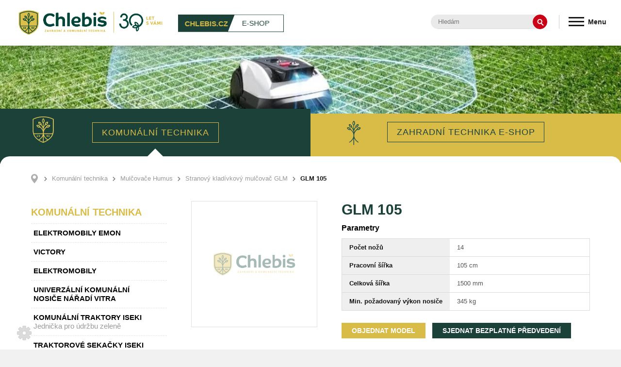

--- FILE ---
content_type: text/html; charset=utf-8
request_url: https://www.chlebis.cz/cs/glm-105/p-788/
body_size: 6224
content:
<!DOCTYPE html>
<html lang="cs">
  <head>
   <meta charset="utf-8">
		
		<!-- Google Tag Manager -->
		<script type="text/plain" data-cookiecategory="analytics">(function(w,d,s,l,i){ w[l]=w[l]||[];w[l].push({'gtm.start':
		new Date().getTime(),event:'gtm.js'});var f=d.getElementsByTagName(s)[0],
		j=d.createElement(s),dl=l!='dataLayer'?'&l='+l:'';j.async=true;j.src=
		'https://www.googletagmanager.com/gtm.js?id='+i+dl;f.parentNode.insertBefore(j,f);
		})(window,document,'script','dataLayer','GTM-59QDK4T');</script>
		<!-- End Google Tag Manager -->

   <title>GLM 105 | Chlebiš - Zahradní a komunální technika</title>
   <meta name="description" content="">
   <meta name="keywords" content="">
  
   <meta http-equiv="X-UA-Compatible" content="IE=edge">
   <meta name="viewport" content="width=device-width, initial-scale=1.0, user-scalable=0">


	
<meta name='robots' content='follow, all'>
<meta name='author' content='arsyline.cz'>
<meta name='referrer' content='unsafe-url'>
<meta property='og:url' content='https://www.chlebis.cz/glm-105/p-788/'>
<meta property='og:title' content='GLM 105'>
<meta property='og:description' content=''>
<meta property='og:image' content='https://www.chlebis.cz'>
<meta property="og:type" content="website">

<meta name="robots" content="noodp">
<meta name="googlebot" content="index,follow,snippet,archive">   
   <link href="/img/favicon.ico?1768615099" rel="shortcut icon" type="image/x-icon">
   
   <link href="/style/default.css?1768615099" rel="stylesheet">    
   
   	<link rel="search" type="application/opensearchdescription+xml" title="https://www.chlebis.cz" href="/opensearch.xml">
   
   <link href="/style/2560css.css?1768615099" rel='stylesheet' media='screen and (min-width: 1930px)'>
   
   
   <link href="/style/1440css.css?1768615099" rel='stylesheet' media='screen and (min-width: 1401px) and (max-width: 1500px)'>
   <link href="/style/1360css.css?1768615099" rel='stylesheet' media='screen and (min-width: 1301px) and (max-width: 1400px)'>
   <link href="/style/1280css.css?1768615099" rel='stylesheet' media='screen and (min-width: 1201px) and (max-width: 1300px)'>
   <link href="/style/1100css.css?1768615099" rel='stylesheet' media='screen and (min-width: 1025px) and (max-width: 1200px)'>
   <link href="/style/1024css.css?1768615099" rel='stylesheet' media='screen and (min-width: 768px) and (max-width: 1024px)'>
   
   <link href="/style/480css.css?1768615099" rel='stylesheet' media='screen and (max-width: 767px)'>

    <link href="https://www.arsyline.cz/cookies/cookies_script_light.css?17-01-2026" rel="stylesheet">
                                            
   <script src="/script/jquery-1.9.1.min.js" type='text/javascript'></script>








      <script>
          window.dataLayer = window.dataLayer || [];
          function gtag(){ dataLayer.push(arguments); }

          gtag('consent', 'default', {
              'ad_storage': "denied",
              'analytics_storage': "denied",
              'personalization_storage': "denied",
              'ad_user_data': "denied",
              'ad_personalization': "denied",

              'functionality_storage': 'granted',
              'security_storage': 'granted',

              'wait_for_update': 1000
          } );
      </script>


</head>


<body class="sub" id="body">

<!-- Google Tag Manager (noscript) -->
<noscript><iframe src="https://www.googletagmanager.com/ns.html?id=GTM-59QDK4T"
height="0" width="0" style="display:none;visibility:hidden"></iframe></noscript>
<!-- End Google Tag Manager (noscript) -->

   <div class="main_body_container">
<script type="text/javascript">
   $(document).ready(function(){
         $.datepicker.setDefaults($.datepicker.regional['cs']); 
   });
</script>
      <span class="main_body_overlay"></span>
      <div class="main_body_content ">
         <p class="title"><span class="icon"></span><span data-title="FrontEnd Administrace">FrontEnd Administrace</span></p>
         <div class="move_box">
            <div class="move ">
               <p class="subtitle" id="editation_1" data-title="Editace SEO">Editace SEO<span class="icon"></span></p>
               <p class="subtitle" id="editation_4" data-title="Newsletter">Newsletter<span class="icon"></span></p>
            </div><div class="move ">
               <div class="obsah" id="obsah_editation_1">
                  <div class="box">
                     <p class="text_title">SEO titulek:</p>
                     <input type="text" value="" id="seo_title" placeholder="GLM 105">
                     <p class="text_title">SEO klíčová slova:</p>
                     <input type="text" value="" id="seo_keywords" placeholder="SEO klíčové slova nejsou vyplněné">                            
                     <p class="text_title">SEO popis:</p>
                     <input type="text" value="" id="seo_description" placeholder="">
                     <input type='hidden' id='seo_page_id' value="788">
                     <input type='hidden' id='seo_page_type' value="commodity">
                     <a href="#" class="ajax float_left save_front_seo">Uložit nastavení</a>
                     <script>
	                     $(document).ready(function() {
		                     $('.save_front_seo').click(function() {
			                  	var seo_title = $('#seo_title').val();
			                  	var seo_keywords = $('#seo_keywords').val();
										var seo_description = $('#seo_description').val();
										var seo_page_id = $('#seo_page_id').val();
										var seo_page_type = $('#seo_page_type').val();
										setTimeout(function() {
											$.nette.ajax({
												url: '?do=updateSeoFront',
												data: {'val[seo_title]': seo_title, 'val[seo_keywords]': seo_keywords, 'val[seo_description]': seo_description, 'val[homepage]': 0, 'val[seo_page_id]': seo_page_id, 'val[seo_page_type]': seo_page_type, },
												method: 'post',
												success: function(data) {
			  		 							},
			                     	});
		                     	}, 200);
		                     });
	                     });
                     </script>
                     
                     
                     <a class="link float_right margin_right" href='/admin/product/edit/788' target='_blank'>Přejít do administrace</a>
                     <span class="clear"></span>
                  </div>
               </div>
               
               
               <div class="obsah" id="obsah_editation_3">
                  <p class="text_title">Aktuální stránka</p>
                  <p class="anotation">
                     <strong>Načtení za:</strong> <label id="load_time">0.31 s</label><br>
                     <strong>Počet načtených souborů:</strong> 168<br>
                     <strong>Velikost načtených souborů:</strong> 1.17 MB<br>
                  </p>
                  <p class="text_title">Doména</p>
                  <p class="anotation">
                     <strong>Verze softwaru: </strong> Nette 3.0<br>
                     <strong>Využití paměti: </strong> 14.34 MB <br>
                     
                     <strong>Platnost hostingu: </strong> 30.06.2017 - zbývá -3123 dní <br>
                  </p>
               </div>
               
               <div class="obsah" id="obsah_editation_4">
	               <div id="snippet--frontNewsLetterProducts">
		                                    
                     <a class="link float_right margin_right margin_top" href='/admin/mailcampaigns/' target="_blank">Přejít do administrace</a>
                     <span class="clear"></span>
	               </div>
                  
               </div>
            </div>
         </div>
         
         <div class="edit_mode">
            <span>Zapnout editační mód:</span>
            <input type="checkbox" name="edit_mode"´>
         </div>
      </div>

	   
   <span class="header_height"></span>
         		
   <header>        
      <a href="/cs/" class="logo"><img src='/img/logo_30.png' onerror="this.src='/img/logo.png'; this.onerror=null;" alt=''></a>
      <div class="box">
          <div class="btn_box">
             <a href="/cs/" class="active" title="Přejít na webovou prezentaci"><span>Chlebis.cz</span></a>
             <a href="https://eshop.chlebis.cz/cs/" title="Přejít na e-shopové řešení"><span>E-shop</span></a>
         </div>
<div class="search_box">
   <span class="icon"></span>
   <form id="searchform" method='get' autocomplete="off" action='/cs/hledani/' onsubmit="return ControlForm('searchform');">
      <input class="search_field" type='text' name="srch" placeholder="Hledám" autocomplete="off" value="" data-validation="Vyplňte <strong>hledaný výraz</strong>">
      <button class="search_field" type="submit"></button>
      <ul class='silencer' id="snippet--search"></ul>
   </form>
</div>


         <nav>
	         
               <span class="open_close_navigation">
                  <button class="lines-button x" type="button">
                     <span class="lines"></span>
                  </button>
               </span>  
               <ul>
                  <li ><a href="/cs/">Úvod</a></li>
                     <li class="   ">
                        <a href="/cs/novinky-akce-slevy/a-1/" class=""  title="NOVINKY / AKCE / SLEVY" >NOVINKY / AKCE / SLEVY</a>
                     </li>
                     <li class="   ">
                        <a href="/cs/vyrobci-znacky/a-9/" class=""  title="Výrobci / Značky" >Výrobci / Značky</a>
                     </li>
                     <li class="   ">
                        <a href="/cs/servis/a-2/" class=""  title="Servis" >Servis</a>
                     </li>
                     <li class="   ">
                        <a href="/cs/kontakt/a-3/" class=""  title="Kontakt" >Kontakt</a>
                     </li>
               </ul>
         </nav>
         <div class="contact">
            <p>Telefon na prodejnu: <strong>+420 736 473 463</strong></p>
         </div>
         <div class="soc">
            <ul class="social">
               <li><a href="https://www.facebook.com/chlebis.cz/" target='_blank' class="fb"></a></li>
               
               
               
               
               
            </ul> 
         </div>
      </div>
   </header> 
   
      <div class="ipad_menu">  
         <ul>   
            <li ><a href="/cs/">Úvod</a></li>
               <li class="   ">
                  <a href="/cs/novinky-akce-slevy/a-1/" class=""  title="NOVINKY / AKCE / SLEVY" >NOVINKY / AKCE / SLEVY</a>
               </li>
               <li class="   ">
                  <a href="/cs/vyrobci-znacky/a-9/" class=""  title="Výrobci / Značky" >Výrobci / Značky</a>
               </li>
               <li class="   ">
                  <a href="/cs/servis/a-2/" class=""  title="Servis" >Servis</a>
               </li>
               <li class="   ">
                  <a href="/cs/kontakt/a-3/" class=""  title="Kontakt" >Kontakt</a>
               </li>
            
            <li class="hidden"><a href="https://eshop.chlebis.cz/cs/" title="Přejít na e-shopové řešení">Zahradní technika E-shop</a></li>
         </ul>





      </div>
   
              
<div class="main_top">
      
         <div class="main_slider stop">
         
                  <div class="item">
                     <img class="img_hide bg" src="/UserFiles/Image/1762348161ECOVACS-GOAT-O500-PANORAMA-WHITE-8.jpeg" alt="">
                  </div>
               
         </div>
</div>   
   		<div class="main_cat">	
                   <div class="active">
                      <a href="/cs/komunalni-technika/c-1/">
                         <span class="icon">
                            <img class="img_hide bg" src="/UserFiles/Image/1506350121cat-icon1.svg" alt="Komunální technika">
                         </span>
                         <span class="text" data-text="Komunální technika">Komunální technika</span>
                      </a>
                   </div>
            <div>
                  <a href="https://eshop.chlebis.cz/cs/">
                     <span class="icon">
                        <img class="img_hide bg" src="/UserFiles/Image/1506350114cat-icon2.svg" alt="Zahradní technika">
                     </span>
                     <span class="text" data-text="Zahradní technika E-shop">Zahradní technika E-shop</span>
                  </a>
               </div>
            <div class="clear"></div>
         </div>




   
    <section id="content" >
                                                                                
<div class="drobky">
      <ul>
         <li class="first"><a href="/cs/" title="Úvod">Úvod</a></li>

             
                     <li><a href="/komunalni-technika/c-1/" title="Komunální technika">Komunální technika</a></li>
                     <li><a href="/komunalni-technika/mulcovace-humus/c-439/" title="Mulčovače Humus">Mulčovače Humus</a></li>
                     <li><a href="/komunalni-technika/mulcovace-humus/stranovy-kladivkovy-mulcovac-glm/c-411/" title="Stranový kladívkový mulčovač GLM">Stranový kladívkový mulčovač GLM</a></li>
                  <li class="last"><span>GLM 105</span></li>
      </ul>



</div>               <div class="inside_max padding">
	<aside >
      <p class="title" data-title="Zobrazit&nbsp;" data-title2="Skrýt&nbsp;"><span class="text">Zobrazit&nbsp;</span>Kategorie <span class="icon"></span></p>

		<ul class="first">	
            <li class="active">
               <span>Komunální technika</span>
                  <ul>
      						<li class="">
                           <a href="/cs/komunalni-technika/elektromobily-emon/c-733/">Elektromobily EMON <span class="anotation"></span></a>
                        </li>
      						<li class="">
                           <a href="/cs/komunalni-technika/victory/c-732/">VICTORY <span class="anotation"></span></a>
                        </li>
      						<li class="">
                           <a href="/cs/komunalni-technika/elektromobily/c-517/">Elektromobily<span class="anotation"></span></a>
                        </li>
      						<li class="">
                           <a href="/cs/komunalni-technika/univerzalni-komunalni-nosice-naradi-vitra/c-686/">Univerzální komunální nosiče nářadí VITRA<span class="anotation"></span></a>
                        </li>
      						<li class="">
                           <a href="/cs/komunalni-technika/komunalni-traktory-iseki/c-479/">Komunální traktory Iseki<span class="anotation">Jednička pro údržbu zeleně</span></a>
                        </li>
      						<li class="">
                           <a href="/cs/komunalni-technika/traktorove-sekacky-iseki/c-441/">Traktorové sekačky Iseki<span class="anotation">Jednička pro údržbu zeleně</span></a>
                        </li>
      						<li class="">
                           <a href="/cs/komunalni-technika/dalkove-rizene-stroje-agria/c-536/">Dálkově řízené stroje Agria<span class="anotation"></span></a>
                        </li>
      						<li class="">
                           <a href="/cs/komunalni-technika/univerzalni-nosice-naradi-vitra/c-687/">Univerzální nosiče nářadí VITRA <span class="anotation"></span></a>
                        </li>
      						<li class="">
                           <a href="/cs/komunalni-technika/velkoplosne-sekacky-scag/c-440/">Velkoplošné sekačky Scag<span class="anotation">Velkoplošné sekačky pro profesionály</span></a>
                        </li>
      						<li class="">
                           <a href="/cs/komunalni-technika/jednoose-nosice-naradi-rapid/c-445/">Jednoosé nosiče nářadí Rapid<span class="anotation"></span></a>
                        </li>
      						<li class="">
                           <a href="/cs/komunalni-technika/jednoose-nosice-agria/c-470/">Jednoosé nosiče Agria<span class="anotation"></span></a>
                        </li>
      						<li class="">
                           <a href="/cs/komunalni-technika/jednoose-nosice-rapid/c-464/">Jednoosé nosiče Rapid<span class="anotation"></span></a>
                        </li>
      						<li class="">
                           <a href="/cs/komunalni-technika/jednoose-nosice-agria/c-456/">Jednoosé nosiče Agria<span class="anotation"></span></a>
                        </li>
      						<li class="">
                           <a href="/cs/komunalni-technika/pece-o-travnik-eliet/c-444/">Péče o trávník Eliet<span class="anotation"></span></a>
                        </li>
      						<li class="">
                           <a href="/cs/komunalni-technika/svahove-sekacky-roboflail/c-457/">Svahové sekačky RoboFlail<span class="anotation"></span></a>
                        </li>
      						<li class="">
                           <a href="/cs/komunalni-technika/mulcovace-humus/c-439/">Mulčovače Humus<span class="anotation">Profesionální mulčovače ověřené značky Humus</span></a>
                        </li>
      						<li class="">
                           <a href="/cs/komunalni-technika/kombinovane-seci-stroje-eliet/c-477/">Kombinované secí stroje Eliet<span class="anotation"></span></a>
                        </li>
      						<li class="">
                           <a href="/cs/komunalni-technika/stepkovace-jensen/c-448/">Štěpkovače Jensen<span class="anotation"></span></a>
                        </li>
                  </ul>
            </li>
      </ul>
      
   </aside>


                     <div class="c_column ">
            <div class="detail">
               <p class="head_title">GLM 105</p>
               <div class="img">
                     <span class="main">
                        <img class="img_hide bg" src="/global/foto_neni.jpg" alt="GLM 105">
                     </span>
               </div>
               
               <div class="text">
                  <h1>GLM 105</h1>
                  
                  
                  
                  <h2 class="main">Parametry</h2>
   <table class="detail_para">
      <tbody>
         
         
               <tr>   
                  <th>Počet nožů</th>
                  <td>14</td>
               </tr>
               <tr>   
                  <th>Pracovní šířka</th>
                  <td>105 cm</td>
               </tr>
               <tr>   
                  <th>Celková šířka</th>
                  <td>1500 mm</td>
               </tr>
               <tr>   
                  <th>Min. požadovaný výkon nosiče</th>
                  <td>345 kg</td>
               </tr>
      </tbody>
   </table>
                   
                 
                  <a class="btn inline typ_6 ultra_margin_top middle_margin_right" href="/cs/poptavka/a-8/?model=788&product=411">Objednat model</a>
                  <a class="btn inline typ_2 ultra_margin_top" href="/cs/poptavka/a-8/?model=0&product=411&type=predvedeni">Sjednat bezplatné předvedení</a>              
                  
               </div>
               <div class="clear"></div> 

            </div>
                     </div> 
                     <div class="clear"></div>
               </div>


            <a href="#" class="scroll_top"></a>
         
      </section>                 

      
      
      <footer>
         <div class="inside">
            <div class="item">
               <p class="title">Kontakt</p>
               <p><strong>CHLEBIŠ s.r.o.</strong><br>Markvartovická 1965<br>748 01, Hlučín<br>Česká republika</p>
               <p class="phone">+420 736 473 463</p>
               <p class="mail"><a href="mailto:&#104;&#108;&#117;&#99;&#105;&#110;&#64;&#99;&#104;&#108;&#101;&#98;&#105;&#115;&#46;&#99;&#122;">&#104;&#108;&#117;&#99;&#105;&#110;&#64;&#99;&#104;&#108;&#101;&#98;&#105;&#115;&#46;&#99;&#122;</a></p>
               <p class="title">Sledujte nás</p>
               <ul class="social">
                  <li><a href="https://www.facebook.com/chlebis.cz/" target='_blank' class="fb"></a></li>
                  
                  
                  
                  
                  
               </ul>
            </div>
            <div class="item">
               <p class="title">Články</p>
                  <ul>
                     <li ><a href="/cs/">Úvod</a></li>
                        <li class=" ">
                           <a href="/cs/novinky-akce-slevy/a-1/" class=""  title="NOVINKY / AKCE / SLEVY" >NOVINKY / AKCE / SLEVY</a>
                        </li>
                        <li class=" ">
                           <a href="/cs/vyrobci-znacky/a-9/" class=""  title="Výrobci / Značky" >Výrobci / Značky</a>
                        </li>
                        <li class=" ">
                           <a href="/cs/servis/a-2/" class=""  title="Servis" >Servis</a>
                        </li>
                        <li class=" ">
                           <a href="/cs/kontakt/a-3/" class=""  title="Kontakt" >Kontakt</a>
                        </li>
                     <li class="margin"><a href="/cs/zasady-ochrany-osobnich-udaju/" title="Zásady ochrany osobních údajů">Zásady ochrany osobních údajů</a></li>
                  </ul>
                <span class="logo_30"></span>
            </div>
            <div class="item">
               <p class="title">Kontaktní formulář</p>
               <form action='' method='post' id='contact_form' onsubmit="return ControlForm('contact_form');">
                  <div class="mail_hide"><input type='text' name='mail' id='mail' value=''></div>
                  <input type='hidden' name='telefon_language' id='telefon_language' value="Telefon nemá správný formát">
                  <input type='hidden' name='blabol_language' id='blabol_language' value="Email nemá správný formát">
                  <input type='hidden' name='dotaz' value='OK'>     
                  <input type="text" placeholder="Jméno a příjmení" name="jmeno" data-validation="Vyplňte pole <strong>Jméno a příjmení</strong>">
                  <input type="text" placeholder="E-mail" name="blabol" id="blabol" data-validation="Vyplňte pole <strong>E-mail</strong>">
                  <textarea placeholder="Zpráva" name="zprava" data-validation="Vyplňte pole <strong>Zpráva</strong>"></textarea>
                  <p class="gdpr">Odesláním formuláře souhlasíte se <a href="/cs/zasady-ochrany-osobnich-udaju/" target="_blank" rel="noopener" title="Zásady ochrany osobních údajů">zásadami ochrany osobních údajů</a>.</p>
                  <input type="submit" class="btn inline typ_5 right" value="Odeslat">
                  <div class="clear"></div>
                   <div class="myCaptcha"></div>
               </form>    
            </div>
            <div class="clear"></div>

         </div>
      </footer>                                                        
               
                
            
            <div class="sign">
               <a href="https://www.arsyline.cz/cs/" class="inline arsy" target="_blank">&copy; ARSYLINE 2026</a>
            </div>
         
         
         <div class="control_popup">
            <div class="box">
               <div class="boxes">
            		<span class='warning'>Upozornění</span>
                  <div class="text"></div>
                  <span class="close cursor btn typ_2 inline middle_margin_top">Zavřít</span>
               </div>
            </div>
         </div>

         <input type='hidden' id='recaptcha' value="<strong>Potvrďte, že nejste robot</strong>">
        <input type='hidden' id="re_key" value="6LfJvDgcAAAAAP2ZllYA3TIvj2PdjxWevK0QIiSb">
         
      
         


 
         


   <a class="admin_settings"></a>
</div>



  
  <link href="/style/swipebox.css" property="stylesheet" rel='stylesheet' type='text/css'>
  <link href="/style/owl.carousel.css" property="stylesheet" rel='stylesheet' type='text/css'>
  <link href="/style/uniform.default.css" property="stylesheet" rel='stylesheet' type='text/css'> 
  <link href="/style/jquery.selectbox.css" property="stylesheet" rel='stylesheet' type='text/css'>
  <link href="/style/jquery-ui.css" property="stylesheet" rel='stylesheet' type='text/css'>

 



  
  <script src="/script/ajax/nette.ajax.js" type="text/javascript"></script> 
  <script src="/script/ajax/default.js" type="text/javascript"></script> 
  <script src="/script/jquery.cookie.js" type="text/javascript"></script> 
  <script src="/script/animate.js" type="text/javascript"></script>
  <script src="/script/jquery.selectbox-0.2.js" type="text/javascript"></script>          
  <script src="/script/jquery.swipebox.min.js" type="text/javascript"></script>
  <script src="/script/numeric.js" type="text/javascript"></script>
  <script src="/script/owl.carousel.min.js" type="text/javascript"></script> 
  <script src="/script/jquery.uniform.min.js" type="text/javascript"></script>
  <script src="/script/jquery-ui.js" type="text/javascript"></script>
  <script src="/script/jquery.autosize.min.js" type="text/javascript"></script>
  <script src="/script/lang-all.js" type="text/javascript"></script>
  <script src="/script/modernizr.js" type="text/javascript"></script> 



    <script src="https://cdn.arsy.cz/cookies/lang/cookies_script_cs.min.js?v=17-01-2026" defer></script>
    <script src="https://cdn.arsy.cz/cookies/cookies_script_v5.min.js?v=17-01-2026" defer></script>

  


  <script src="/script/eshop.js?1768615099" type='text/javascript'></script>
  <script src="/script/default.js?1768615099" type='text/javascript'></script>
  
  

  	<input type='hidden' id='lang' value='cs'>
	<input type='hidden' id='mena' value='Kč'>
	<input type='hidden' id='kurz' value='25.676'>
	<input type='hidden' id='notInStock' value="Vkládáte do košíku zboží, které není v dostatečném množství na skladě!">
   <input type='hidden' id='sklady' value="1">

    <input type='hidden' id='privacy-policy-link' value='/cs/zasady-ochrany-osobnich-udaju/'>

  </body>
</html>


--- FILE ---
content_type: text/css
request_url: https://www.chlebis.cz/style/default.css?1768615099
body_size: 21090
content:


/*GLOBAL*/
header,nav,section,article,aside,footer,hgroup{display:block;}
a{text-decoration:none; outline: 0; color:inherit;}
a img{border:none;}
.img_hide{display: none !important;}
.mail_hide{display: none !important;}
.clear{clear:both; margin: 0; display: block; width: 100% !important; float: none !important;}
.clear.hide{display: none !important;}
.relative{position: relative;}
.clear.not_desktop{display: none;}
.float_right{float:right; position: relative;}
.float_left{float:left; position: relative;}
.align-left{text-align: left !important; margin: 0;}
.align-center{text-align: center !important; margin: 0;}
.align-right{text-align: right !important; margin: 0;}
button, input[type=submit]{cursor: pointer; -webkit-appearance: none; outline: 0; }
input[type="submit"]:focus {outline:none;}
input, textarea {-webkit-appearance: none; border-radius: 0;}
input[type="submit"]::-moz-focus-inner {border:0;}
label{cursor: text;}
input[type=checkbox], input[type=radio]{cursor: pointer;}
input:focus{outline:0; }
input[type="text"], input[type="password"], textarea, select {outline: none;}
input[type=number]::-webkit-outer-spin-button,input[type=number]::-webkit-inner-spin-button {-webkit-appearance: none;margin: 0;}
input[type=number] {-moz-appearance:textfield;}
input[name="fake1"], input[name="fake2"]{opacity: 0; font-size: 0; line-height: 0; padding: 0; visibility: hidden; overflow: hidden; position: fixed; top: 0; left: 0; z-index: -30}

 
.need{color: #cc0000;}
.color_orange{color: #dc5721 !important;} 
 
.message_centering{z-index: 999999; min-height: 0; position: absolute; top: -132px;  width: 100%; max-width: 700px; left: 0; right: 0; margin: 0 auto; text-align: center; background-image: none !important;  -webkit-transition: all 750ms ease; -moz-transition: all 750ms ease; -o-transition: all 750ms ease; -ms-transition: all 750ms ease; transition: all 750ms ease;}
.message_centering.active{top: 100%;}

.flash{max-width: 700px; margin: 0 auto -1px; min-height: 0; font-size: 13px; line-height: 16px; font-weight: 600; padding: 12px 54px; clear: both; position: relative;}
.flash span{cursor: pointer; position: absolute; top: 50%; margin-top: -7.5px; right: 15px; width: 15px; height: 15px; display: block;}
                                                                                                                  
.alert-error  {color: #fff; background: url(../global/error_icon.png) no-repeat scroll 15px center #d8001b; border: 1px solid #b6192e;}
.alert-success{color: #fff; background: url(../global/success_icon.png) no-repeat scroll 15px center #009e08; border: 1px solid #148219;}
.alert-error span{background: url(../global/error_close.png) no-repeat;}                               
.alert-success span{background: url(../global/success_close.png) no-repeat;}



h1,.head_title{text-transform: uppercase; color: #1b4139; font-weight: 700; font-size: 30px; line-height: 36px; margin: 0 0 25px; padding: 0;}
h1.center{text-align: center;}
h1 strong ,.head_title strong{text-transform: uppercase; color: #666666; font-weight: 700; font-size: 30px; line-height: 36px; margin: 0; padding: 0;}
h1 span, .head_title span{text-transform: uppercase; color: #d9bc47; font-weight: 700; font-size: 30px; line-height: 36px; margin: 0 0 0 5px; padding: 0;}           
h2{color: #1b4139; font-weight: 700; font-size: 24px; line-height: 28px; margin: 30px 0 10px; padding: 0;}
h2.center{text-align: center;}
h2.margin{margin: 0 0 15px;}
h3{color: #1b4139; font-weight: 700; font-size: 22px; line-height: 26px; margin: 30px 0 10px; padding: 0;}  
h4, h5, h6{color: #000000; font-weight: 700; font-size: 20px; line-height: 22px; margin: 30px 0 10px; padding: 0;}   


p, strong, b, div, article, i, u, li, a, .text_page, label, code{font-size: 15px; font-weight: 400;}
strong, b{font-weight: 700}


sup{color: inherit; font-size: 12px;}

article a, article a strong, article strong a{font-weight: 700; color: #1b4139; text-decoration: underline; -webkit-transition: all 400ms ease; -moz-transition: all  400ms ease; -o-transition: all  400ms ease; -ms-transition: all  400ms ease; transition: all  400ms ease;}
.notouch article a:hover, .notouch article a:hover strong, .notouch article strong a:hover{text-decoration: none;}
 
.text_page{max-width: 1280px; margin: 0 auto;}
.text_page .img{display: block; width: 40%; float: right; margin: 0 0 20px 20px;}
.text_page .img img{max-width: 100%; display: block; margin: 0;}
.text_page .text{display: block;}

@media screen and (max-width: 959px) {
   .text_page .img{width: 50%;}
}

@media screen and (max-width: 767px) {
   .text_page{margin: 40px 0 0;}
   .text_page .img{display: block; width: 100%; margin: 0 0 30px;}
   .text_page .img img{margin: 0 auto;}
   .text_page .text{display: block; width: 100%; padding: 0; margin: 0;}
}

article{margin: 0 auto; text-align: left; line-height: 22px; max-width: 1100px;}
article.max{max-width: 100%; margin: 40px 0 0; }
article p, article div{margin:0 0 15px; text-align: left; line-height: 22px;}
article .text_p{margin: 0; }
article *:nth-child(1){margin-top: 0;}
article *:last-child{margin-bottom: 0;}



article ul{margin: 15px 0; padding: 0;}
article ul li{padding: 0 0 0 28px; margin: 5px 0; position: relative; list-style: none; background: url(../img/drobky_arrow.svg) no-repeat scroll 11px 6px; background-size: 6px 9px;}
article ul ul{margin: 0; padding: 0; }

article ol{margin: 15px 0; padding: 0; counter-reset: item;}
article ol li{padding: 0 0 0 33px; margin: 5px 0; position: relative; list-style-type: none; counter-increment: item;}
article ol li:before{position: absolute; top: 0; left: 13px; display: block; padding-right: 5px; text-align: right; content: counter(item) ".";}
article ol ol{margin: 0; padding: 0;}
article ol ul{margin: 0; padding: 0;}
article ol ul li{background: url(../img/list_style.svg) no-repeat scroll 11px 6px; background-size: 19px auto; padding: 0 0 0 33px;}
article ol ul li:before{display: none;}



article table.over{min-width: 100%; display: block; overflow-x: scroll;}
article table{margin: 0 0 20px 0; border-collapse: collapse; border-spacing: 0 0;}   
article table caption{color: #000; font-size: 20px; line-height: 24px; font-weight: 600; margin: 30px 0 10px; text-align: left;}
article table thead{margin-bottom: 3px;}                                                                                                      
article table thead tr th, article table tr:first-child th{text-align: left; font-weight: 700;  padding: 6px 8px; background: #1b4139; color: #fff; border: 1px solid #000; border-right: 0;}
article table tr td{text-align: left; padding: 6px 8px; font-weight: 400; border: 1px solid #e0dfdf;}
article table tr:nth-child(even) td{background: #fff;}
article table tr:nth-child(odd) td{background: #f9f9f9;}

article table.gdpr th{ text-align: left !important; text-transform: none !important;}
article table.gdpr td:not(.fr-highlighted){ background: #ffffff !important;}
article table.gdpr th, article table.gdpr td, article table.gdpr td *{ font-size: 14px; line-height: 18px; text-align: left; font-size: 13px !important;}
article table.gdpr th, article table.gdpr td{ padding: 6px 8px !important; border: 1px solid #e0dfdf}

article p.gdpr, .text_box p.gdpr{margin: 0; line-height: 22px;}
article p.gdpr, .text_box p.gdpr{padding: 6px 0;}
article p.gdpr.full, .text_box p.gdpr.full{padding: 0;}


article img{max-width: 100%; margin: 0 auto 15px; display: block; }
article img.fr-fil{float: left; margin: 10px 30px 10px 0;}
article img.fr-fir{float: right; margin: 10px 0 10px 30px;}


article span.fr-video{width: 100%; margin: 0 auto 15px; display: block; margin: 0 auto; text-align: center;}
article span.fr-video.fr-fvl{text-align: left}
article span.fr-video.fr-fvr{text-align: right}
article span.fr-video iframe{max-width: 100%; margin: 0 auto; display: inline-block; zoom: 1; *display: inline; width: 640px !important; height: 360px !important;}

@media screen and (max-width: 767px) {
article span.fr-video{text-align: center !important;}
article span.fr-video iframe{width: 280px !important; height: 160px !important;}
}



input[type=text], input[type=password], input[type=submit], textarea, code, button{font-family: Calibri, sans-serif, Arial; margin: 0;}
        
        
article, div, li{height: auto; min-height: 1px; max-height: 9999999px;}
.clear{min-height: 0; }



html{margin: 0 auto; padding: 0; background: #f1f1f1 ;}     
html.admin_settings_active{position: fixed; overflow-y: scroll; width: 100%;}                                                                                                   
body{color: #666666; background:  #ffffff; overflow-x: hidden; -webkit-text-size-adjust: none; text-rendering: auto; max-width: 1920px; margin: 0 auto; font-family: Calibri, sans-serif, Arial; padding: 0; font-weight: 400; position: relative; box-shadow: 0 0 20px -5px rgba(0,0,0,0.6); -webkit-box-shadow: 0 0 20px -5px rgba(0,0,0,0.6);}



.inside{position: relative; z-index: 100; width: 90%; padding: 0 5%; max-width: 1280px; margin: 0 auto;}
.inside_small{position: relative; z-index: 100; width: 90%; padding: 0 5%; max-width: 840px; margin: 0 auto;}
.inside_max{position: relative; z-index: 100; width: 90%; padding: 0 5%; max-width: 1440px; margin: 0 auto;}
.inside_middle{position: relative; z-index: 100; width: 90%; padding: 0 5%; max-width: 1300px; margin: 0 auto;}



.btn{font-weight: 700; font-size: 14px; line-height: 18px; padding: 6px 20px; text-decoration: none; white-space: nowrap; overflow: hidden; position: relative; background: none; display: block; border: 1px solid transparent; text-transform: uppercase; text-align: center; -webkit-transition: all 400ms ease; -moz-transition: all 400ms ease; -o-transition: all 400ms ease; -ms-transition: all 400ms ease; transition: all 400ms ease;}
.btn.arrow{padding: 6px 34px 6px 20px;}
.btn.arrow::before{opacity: 1; content: ""; display: block; background: url(../img/arrow_yellow_right.svg) no-repeat scroll center center; background-size: 18px 18px; width: 24px; height: 24px; position: absolute; top: 50%; margin-top: -12px; right: 8px; -webkit-transition: all 400ms ease; -moz-transition: all 400ms ease; -o-transition: all 400ms ease; -ms-transition: all 400ms ease; transition: all 400ms ease;}
.btn.arrow::after{opacity: 0; content: ""; display: block; background: url(../img/arrow_white_right.svg) no-repeat scroll center center; background-size: 18px 18px; width: 24px; height: 24px; position: absolute; top: 50%; margin-top: -12px; right: 8px; -webkit-transition: all 400ms ease; -moz-transition: all 400ms ease; -o-transition: all 400ms ease; -ms-transition: all 400ms ease; transition: all 400ms ease;}
.btn.arrow.reverse::before{display: block; background: url(../img/arrow_white_right.svg) no-repeat scroll center center; background-size: 18px 18px;}
.btn.arrow.reverse::after{display: block; background: url(../img/arrow_yellow_right.svg) no-repeat scroll center center; background-size: 18px 18px;}

.btn.big{padding: 12px 30px;}
.btn.hide{opacity: 0; visibility: hidden;}
.btn.overflow{overflow: visible;}
.btn.shadow{box-shadow: 5px 5px 5px 0 rgba(0,0,0,0.6); -webkit-box-shadow: 5px 5px 5px 0 rgba(0,0,0,0.6);}
.btn.radius{-webkit-border-radius: 30px; -moz-border-radius: 30px; border-radius: 30px;}
.btn.line_height{line-height: 30px;}
.btn.inline{display: inline-block; zoom: 1; *display: inline; vertical-align: middle;}
.btn.left{float: left;}
.btn.right{float: right;}
.btn.cursor{cursor: pointer;}
.btn.ultra_min_margin_top{margin-top: 1px;}
.btn.ultra_min_margin_bottom{margin-bottom: 1px;}
.btn.ultra_min_margin_right{margin-right: -3px;}
.btn.ultra_min_margin_left{margin-left: 1px;}
.btn.min_margin_top{margin-top: 5px;}
.btn.min_margin_bottom{margin-bottom: 5px;}
.btn.min_margin_right{margin-right: 5px;}
.btn.min_margin_left{margin-left: 5px;}
.btn.middle_margin_top{margin-top: 10px;}
.btn.middle_margin_bottom{margin-bottom: 10px;}
.btn.middle_margin_right{margin-right: 10px;}
.btn.middle_margin_left{margin-left: 10px;}
.btn.max_margin_top{margin-top: 15px;}
.btn.max_margin_bottom{margin-bottom: 15px;}
.btn.max_margin_right{margin-right: 15px;}
.btn.max_margin_left{margin-left: 15px;}
.btn.ultra_margin_top{margin-top: 25px;}
.btn.ultra_margin_bottom{margin-bottom: 25px;}
.btn.ultra_margin_right{margin-right: 25px;}
.btn.ultra_margin_left{margin-left: 25px;}        

.notouch .btn:hover::before, .notouch .item.hover_efekt .btn::before, .notouch a.item:hover .btn::before{opacity: 0;}
.notouch .btn:hover::after, .notouch .item.hover_efekt .btn::after, .notouch a.item:hover .btn::after{opacity: 1;}


.btn i{font-style: normal; font-weight: 700; font-size: 14px; line-height: 18px; }
.btn .item{display: block; z-index: 999; position: absolute; width: 230px; left: 50%; bottom: calc(100% + 15px); visibility: hidden; opacity: 0; margin-left: -115px; -webkit-transition: all 400ms ease; -moz-transition: all 400ms ease; -o-transition: all 400ms ease; -ms-transition: all 400ms ease; transition: all 400ms ease;}
.notouch .btn:hover .item{visibility: visible; opacity: 1; bottom: calc(100% + 5px);}
.btn .item .box{display: block; position: relative; padding: 8px; background: #fff; box-shadow: 0 0 20px -5px rgba(0,0,0,0.6); -webkit-box-shadow: 0 0 20px -5px rgba(0,0,0,0.6);}
.btn .item .box::before{display: block; top: 100%; left: 50%; border: solid transparent; content: ""; height: 0; width: 0; position: absolute; pointer-events: none; border-color: rgba(255, 255, 255, 0); border-top-color: #dbdbdb; border-width: 11px; margin-left: -11px; }
.btn .item .box::after{display: block; top: 100%; left: 50%; border: solid transparent; content: ""; height: 0; width: 0; position: absolute; pointer-events: none; border-color: rgba(255, 255, 255, 0); border-top-color: #ffffff; border-width: 10px; margin-left: -10px; }
.btn .item .img{display: block; width: 100%; height: 80px; position: relative; background-repeat: no-repeat; background-position: center center; -webkit-background-size: cover; -moz-background-size: cover; -o-background-size: cover; background-size: cover;}
.btn .item .title{border-top: 1px solid #e0dfdf; white-space: normal; display: block; text-align: center; font-size: 12px; line-height: 16px; text-transform : none; color: #000000; margin: 0; padding: 8px 0 0; font-weight: 600;}



.btn.typ_1{background: #666666; border: 1px solid #666666; color: #fff;}
.notouch .btn.typ_1:hover, .notouch .item.hover_efekt .btn.typ_1, .notouch a.item:hover .btn.typ_1{background: #000000; border: 1px solid #000000; color: #fff;}
.btn.typ_2{background: #1b4139; border: 1px solid #1b4139; color: #fff;}
.notouch .btn.typ_2:hover, .notouch .item.hover_efekt .btn.typ_2, .notouch a.item:hover .btn.typ_2{background: #fff; border: 1px solid #1b4139; color: #1b4139;}
.btn.typ_3{background: #ffffff; border: 1px solid #1b4139; color: #1b4139;}
.notouch .btn.typ_3:hover, .notouch .item.hover_efekt .btn.typ_3, .notouch a.item:hover .btn.typ_3{background: #1b4139; border: 1px solid #1b4139; color: #ffffff;}
.btn.typ_4{background: #000000; border: 1px solid #ffffff; color: #ffffff;}
.notouch .btn.typ_4:hover, .notouch .item.hover_efekt .btn.typ_4, .notouch a.item:hover .btn.typ_4{background: #ffffff; border: 1px solid #ffffff; color: #000000;}
.btn.typ_5{background: #666666; border: 1px solid #ffffff; color: #ffffff;}
.notouch .btn.typ_5:hover, .notouch .item.hover_efekt .btn.typ_5, .notouch a.item:hover .btn.typ_5{background: #ffffff; border: 1px solid #ffffff; color: #000000;}
.btn.typ_6{background: #d9bc47; border: 1px solid #d9bc47; color: #ffffff;}
.notouch .btn.typ_6:hover, .notouch .item.hover_efekt .btn.typ_6, .notouch a.item:hover .btn.typ_6{background: #ffffff; border: 1px solid #d9bc47; color: #d9bc47;}
.btn.typ_7{background: #ffffff; border: 1px solid #ffffff; color: #d9bc47;}
.notouch .btn.typ_7:hover, .notouch .item.hover_efekt .btn.typ_7, .notouch a.item:hover .btn.typ_7{background: #d9bc47; border: 1px solid #d9bc47; color: #ffffff;}






.notouch .btn.border_grey.color_grey:hover, .notouch .item.hover_efekt .btn.border_grey.color_grey, .notouch a.item:hover .btn.border_grey.color_grey{border: 1px solid #666666; background: #666666; color: #fff;}
.notouch .btn.bg_black.border_black.color_white:hover, .notouch .item.hover_efekt .btn.bg_black.border_black.color_white, .notouch a.item:hover .btn.bg_black.border_black.color_white{background: #00aeef; border: 1px solid #00aeef; color: #fff;}
.notouch .btn.border_blue.bg_blue.color_white:hover, .notouch .item.hover_efekt .btn.border_blue.bg_blue.color_white, .notouch a.item:hover .btn.border_blue.bg_blue.color_white{background: #414042; border: 1px solid #414042; color: #ffffff;}








ul.social{display: block; margin: 0; text-align: left; padding: 0; height: 30px;}
ul.social li{list-style: none; display: inline-block; zoom: 1; *display: inline; margin: 0 0 0 3px;}
ul.social li a{display: block; width: 30px; height: 30px; position: relative; -webkit-transition: all 400ms ease; -moz-transition: all 400ms ease; -o-transition: all 400ms ease; -ms-transition: all 400ms ease; transition: all 400ms ease;}
ul.social li a::before{opacity: 0; content: ""; position: absolute; left: 0; top: 0; width: 30px; height: 30px;  -webkit-transition: all 400ms ease; -moz-transition: all 400ms ease; -o-transition: all 400ms ease; -ms-transition: all 400ms ease; transition: all 400ms ease;}
ul.social li a::after{opacity: 1; content: ""; position: absolute; left: 0; top: 0; width: 30px; height: 30px;  -webkit-transition: all 400ms ease; -moz-transition: all 400ms ease; -o-transition: all 400ms ease; -ms-transition: all 400ms ease; transition: all 400ms ease;}
ul.social li a.in::before{background: url(../../img/social_in_icon.svg) no-repeat scroll center center; background-size: 22px 22px;}
ul.social li a.fb::before{background: url(../../img/social_fb_icon.svg) no-repeat scroll center center; background-size: 22px 22px;}
ul.social li a.yt::before{background: url(../../img/social_yt_icon.svg) no-repeat scroll center center; background-size: 22px 22px;}
ul.social li a.li::before{background: url(../../img/social_li_icon.svg) no-repeat scroll center center; background-size: 22px 22px;}
ul.social li a.tw::before{background: url(../../img/social_tw_icon.svg) no-repeat scroll center center; background-size: 22px 22px;}
ul.social li a.g::before{background: url(../../img/social_g_icon.svg) no-repeat scroll center center; background-size: 22px 22px;}
ul.social li a.in::after{background: url(../../img/social_in_icon_hover.svg) no-repeat scroll center center; background-size: 22px 22px;}
ul.social li a.fb::after{background: url(../../img/social_fb_icon_hover.svg) no-repeat scroll center center; background-size: 22px 22px;}
ul.social li a.yt::after{background: url(../../img/social_yt_icon_hover.svg) no-repeat scroll center center; background-size: 22px 22px;}
ul.social li a.li::after{background: url(../../img/social_li_icon_hover.svg) no-repeat scroll center center; background-size: 22px 22px;}
ul.social li a.tw::after{background: url(../../img/social_tw_icon_hover.svg) no-repeat scroll center center; background-size: 22px 22px;}
ul.social li a.g::after{background: url(../../img/social_g_icon_hover.svg) no-repeat scroll center center; background-size: 22px 22px;}

.notouch ul.social li a:hover{background: #1b4139;}
.notouch ul.social li a:hover::before{opacity: 1;}
.notouch ul.social li a:hover::after{opacity: 0;}


.header_height{display: block; height: 94px; position: relative;}


header{background: #fff; max-width: 1860px; margin: 0 auto; z-index: 9999; padding: 15px 30px; position: fixed; top: 0; left: 0; right: 0; margin: 0 auto; width: calc(100% - 60px); text-align: center; box-shadow: 0 0 20px -5px rgba(0,0,0,0.6); -webkit-box-shadow: 0 0 20px -5px rgba(0,0,0,0.6); -webkit-transition: all 400ms ease; -moz-transition: all 400ms ease; -o-transition: all 400ms ease; -ms-transition: all 400ms ease; transition: all 400ms ease;}
header.icons{position: absolute; top: 0 !important}


header a.logo{width: 310px; height: 64px; display: inline-block; zoom: 1; *display: inline; vertical-align: middle; position: relative;}
header a.logo img{display: block; margin: 0 auto; max-width: 310px; max-height: 64px; -webkit-transition: all 400ms ease; -moz-transition: all 400ms ease; -o-transition: all 400ms ease; -ms-transition: all 400ms ease; transition: all 400ms ease;}

header .box{text-align: right; position: relative; z-index: 999; display: inline-block; zoom: 1; *display: inline; vertical-align: middle; width: calc(100% - 310px - 5px); margin: 0;}


header .box .btn_box{white-space: nowrap; width: 220px; display: block; float: left; font-size: 0; position: relative; margin: 0 0 0 20px;}
header .box .btn_box a{width: calc(50% - 3px); margin: 0; display: inline-block; vertical-align: middle; text-transform: uppercase; font-size: 14px; line-height: 36px; border: 1px solid #1b4139; color: #1b4139; background: #ffffff; font-weight: 400; text-align: center; position: relative; -webkit-transition: all 400ms ease; transition: all  400ms ease;}
header .box .btn_box a:nth-child(1){margin: 0px 0 -4px;}
.notouch header .box .btn_box a:hover, header .box .btn_box a.active{background: #1b4139; color: #d9bc47; font-weight: 700;}
header .box .btn_box a:nth-child(1){-webkit-transform: perspective(100px) rotateX(-20deg); transform: perspective(100px) rotateX(-20deg); -webkit-transform-origin: 0% 50%; transform-origin: 0% 50%;}
header .box .btn_box a:nth-child(1) span{display: block; -webkit-transform: perspective(100px) rotateX(20deg); transform: perspective(100px) rotateX(20deg); -webkit-transform-origin: 0 0; transform-origin: 0 0 ;}
header .box .btn_box a:nth-child(2){-webkit-transform: perspective(100px) rotateX(20deg); transform: perspective(100px) rotateX(20deg); -webkit-transform-origin: 100% 50%; transform-origin: 100% 50%;}
header .box .btn_box a:nth-child(2) span{line-height: 30px; padding: 4px 0 2px; display: block; -webkit-transform: perspective(100px) rotateX(-20deg); transform: perspective(100px) rotateX(-20deg); -webkit-transform-origin: 100% 100%; transform-origin: 100% 100%;}


@media screen and (max-width: 1050px) {
    header .box .btn_box{display: none;}
}



header nav{position: relative; z-index: 999; display: inline-block; zoom: 1; *display: inline; vertical-align: middle; padding: 0 0 0 20px; margin: 0 0 0 20px;}
header nav::before{position: absolute; top: 50%; margin-top: -14px; height: 28px; width: 1px; background: #cbcbcb; left: 0; content: ""; display: block;}
header nav ul{margin: 0; padding: 0; display: block; text-align: right;}
header.icons nav ul{display: none;}
header nav ul li{padding: 0; position: relative; list-style: none; display: inline-block; zoom: 1; *display: inline; vertical-align: middle; margin: 0 0 0 5px;}
header nav ul li a{text-transform: uppercase; display: block; line-height: 22px; font-size: 14px; font-weight: 700;  padding: 8px 15px; color: #1b4139; -webkit-transition: all 400ms ease; -moz-transition: all  400ms ease; -o-transition: all  400ms ease; -ms-transition: all  400ms ease; transition: all  400ms ease;}
.notouch header nav ul li a:hover, header nav ul li.active a{background: #1b4139; color: #fff;}

header .soc{display: inline-block; zoom: 1; *display: inline; vertical-align: middle; padding: 0 0 0 20px; margin: 0 0 0 20px; position: relative;}
header.icons.small .soc{display: none;}
header .soc::before{position: absolute; top: 50%; margin-top: -14px; height: 28px; width: 1px; background: #cbcbcb; left: 0; content: ""; display: block;}

header .search_box{background: #eaeaea; -webkit-border-radius: 30px; border-radius: 30px; position: relative; display: inline-block; zoom: 1; *display: inline; vertical-align: middle; width: 240px;}
header .search_box span.icon{margin: 0 0 0 5px; z-index: 999; cursor: pointer; width: 28px; height: 28px; border: 1px solid #ca0016; position: relative; display: inline-block; zoom: 1; *display: inline; vertical-align: middle; background: #ca0016; -webkit-border-radius: 30px; -moz-border-radius: 30px; border-radius: 30px; -webkit-transition: all 400ms ease; -moz-transition: all 400ms ease; -o-transition: all 400ms ease; -ms-transition: all 400ms ease; transition: all 400ms ease;}
header .search_box span.icon::before{content: ""; width: 30px; height: 30px; display: block; position: absolute; top: 0; left: 0; background: url(../img/lupa.svg) no-repeat scroll center center; background-size: 14px 14px; opacity: 1; -webkit-transition: all 400ms ease; -moz-transition: all 400ms ease; -o-transition: all 400ms ease; -ms-transition: all 400ms ease; transition: all 400ms ease;}
.notouch header .search_box span.icon:hover, .notouch header .search_box.hover_efekt span.icon{background: #d9bc47; border: 1px solid #d9bc47;}
header .search_box form{display: block; position: absolute; top: 0; right: 35px; z-index: 9999; opacity: 1; visibility: visible; -webkit-transition: all 400ms ease; -moz-transition: all 400ms ease; -o-transition: all 400ms ease; -ms-transition: all 400ms ease; transition: all 400ms ease;}
header .search_box.active form{visibility: visible; opacity: 1;}
header .search_box form input[type=text]{border: 0; border-bottom: 1px solid #e0e0e0; background: transparent; color: #1a1a1a; font-size: 13px; line-height: 16px; padding: 7px 15px 5px 0; width: 175px; -webkit-transition: all 400ms ease; -moz-transition: all 400ms ease; -o-transition: all 400ms ease; -ms-transition: all 400ms ease; transition: all 400ms ease;}
header .search_box form input[type=text]:focus{border-bottom: 1px solid #dbdbdb;}
header .search_box form button{background: transparent; padding: 0; width: 30px; height: 30px; border: 0; position: absolute; right: -35px; top: 0; }
header .search_box form ul{min-width: 248px; border: 1px solid #dbdbdb; position: absolute; margin: 0; padding: 0; top: calc(100% + 2px); left: 0; right: 0; background: #ffffff; box-shadow: 0 0 20px -5px rgba(0,0,0,0.6); -webkit-box-shadow: 0 0 20px -5px rgba(0,0,0,0.6); }
header .search_box form ul:empty{display: none;}
header .search_box form ul li{list-style: none; display: block;}
header .search_box form ul li a{background: #fff; text-align: left; border-top: 1px solid #dbdbdb; font-size: 12px; line-height: 16px; color: #000; padding: 5px 10px; list-style: none; display: block; -webkit-transition: all 400ms ease; -moz-transition: all 400ms ease; -o-transition: all 400ms ease; -ms-transition: all 400ms ease; transition: all 400ms ease;}
header .search_box form ul li a span{font-size: 12px; line-height: 16px; color: #666; padding: 0;}
.notouch header .search_box form ul li:hover a{background: #f0f0f0;}
header .search_box form ul li > span{background: #666666; text-align: left; font-size: 12px; line-height: 18px; color: #fff; font-weight: 400; padding: 7px 10px; list-style: none; display: block; -webkit-transition: all 400ms ease; -moz-transition: all 400ms ease; -o-transition: all 400ms ease; -ms-transition: all 400ms ease; transition: all 400ms ease;}


header .contact{display: inline-block; zoom: 1; *display: inline; vertical-align: middle; padding: 0 0 0 20px; margin: 10px 0 11px 20px;  position: relative;}
header.icons .contact{width: 0; position: fixed; text-indent: -99999px; opacity: 0; margin: 0; padding: 0; visibility: hidden;}
header .contact::before{position: absolute; top: 50%; margin-top: -14px; height: 28px; width: 1px; background: #cbcbcb; left: 0; content: ""; display: block;}
header .contact p{font-size: 15px; line-height: 22px; color: #1b4139; font-weight: 400; margin: 0; text-transform: uppercase;}
header .contact p strong, header .contact p a{font-size: 15px; line-height: 22px; color: #1b4139; font-weight: 700; margin: 0;}


@media screen and (max-width: 1850px) {

   header .soc{display: none;}
   header nav ul li{margin: 0;}
   .ipad_menu ul li.hidden{display: block !important;}
}

@media screen and (max-width: 1780px) {
   header .contact{width: 0; position: fixed; text-indent: -99999px; opacity: 0; margin: 0; padding: 0; visibility: hidden;}
}






.open_close_navigation{cursor: pointer; text-align: center; display: none; position: relative; left: 0; z-index: 20; padding: 0; -webkit-transition: all 400ms ease; -moz-transition: all 400ms ease; -o-transition: all 400ms ease; -ms-transition: all 400ms ease; transition: all 400ms ease; }
header.icons .open_close_navigation{display: inline-block; zoom: 1; *display: inline; vertical-align: middle;}
.open_close_navigation::after{margin: 0 0 0 4px; content: "Menu"; font-size: 14px; color: #1a1a1a; font-weight: 600; display: inline-block; vertical-align: middle; -webkit-transition: all 400ms ease; -moz-transition: all 400ms ease; -o-transition: all 400ms ease; -ms-transition: all 400ms ease; transition: all 400ms ease;  cursor: pointer; user-select: none;}
header.small .open_close_navigation::after{display: none;}
.open_close_navigation button {background: none; border: none; display: inline-block; vertical-align: middle; margin: 0;}
.open_close_navigation .lines-button {font-size: 0; padding: 15px 0; -webkit-transition: all 400ms ease; -moz-transition: all 400ms ease; -o-transition: all 400ms ease; -ms-transition: all 400ms ease; transition: all 400ms ease;  cursor: pointer; user-select: none;}
.open_close_navigation .lines-button:active {transition: 0;}
.open_close_navigation .lines {display: inline-block; width: 2rem; height: 3px; background: #1a1a1a; transition: 0.3s; position: relative;}
.open_close_navigation .lines:before, .open_close_navigation .lines:after {display: inline-block; width: 2rem; height: 3px; background: #1a1a1a; transition: 0.3s; position: absolute; left: 0; content: ''; -webkit-transform-origin: 0.28571rem center; transform-origin: 0.28571rem center;}
.open_close_navigation .lines:before {top: 0.5rem;}
.open_close_navigation .lines:after {top: -0.5rem;}
.open_close_navigation .lines-button.close {-webkit-transform: scale3d(0.8, 0.8, 0.8); transform: scale3d(0.8, 0.8, 0.8);}
.open_close_navigation .lines-button.x.close .lines {background: transparent !important;}
.open_close_navigation .lines-button.x.close .lines:before, .open_close_navigation .lines-button.x.close .lines:after {height: 4px; left: -3px; -webkit-transform-origin: 50% 50%; transform-origin: 50% 50%; top: 0; width: 2.5rem; background: #1a1a1a;}
.open_close_navigation .lines-button.x.close .lines:before {-webkit-transform: rotate3d(0, 0, 1, 45deg); transform: rotate3d(0, 0, 1, 45deg);}
.open_close_navigation .lines-button.x.close .lines:after {-webkit-transform: rotate3d(0, 0, 1, -45deg); transform: rotate3d(0, 0, 1, -45deg);}

.notouch .open_close_navigation:hover::after{color: #d9bc47;}
.notouch .open_close_navigation:hover .lines-button.x.close .lines:before, .notouch .open_close_navigation:hover .lines-button.x.close .lines:after{background: #d9bc47;}
.notouch .open_close_navigation:hover .lines:before, .notouch .open_close_navigation:hover .lines:after{background: #d9bc47;} 
.notouch .open_close_navigation:hover .lines{background: #d9bc47;}  


.ipad_menu{display: none; position: absolute; max-width: 1920px; top: -900px; right: 0; left: 0; background: #ffffff; box-shadow: 0 0 20px -5px rgba(0,0,0,0.6); -webkit-box-shadow: 0 0 20px -5px rgba(0,0,0,0.6); padding: 94px 0 0; z-index: 998; -webkit-transition: all 400ms ease; -moz-transition: all 400ms ease; -o-transition: all 400ms ease; -ms-transition: all 400ms ease; transition: all 400ms ease;}
.ipad_menu.active{display: block;}
.ipad_menu.move{top: 0 !important;}
.ipad_menu ul{display: block; position: relative; text-align: center; margin: 0; padding: 0; z-index: 9998;}
.ipad_menu ul li{position: relative; list-style: none; display: block;}
.ipad_menu ul li.hidden{display: none;}
.ipad_menu ul li.lang{display: none;}
.ipad_menu ul li.lang a{display: inline-block; zoom: 1; *display: inline; border-left: 1px solid #dbdbdb;}
.ipad_menu ul li.lang.count_2 a{width: calc(50% - 31px);}
.ipad_menu ul li.lang.count_3 a{width: calc(33.33% - 31px);}
.ipad_menu ul li.lang.count_4 a{width: calc(25% - 31px);}
.ipad_menu ul li.lang a:first-child(1){border-left: 0;}
.ipad_menu ul li a{border-top: 1px solid #e0dfdf;  position: relative; font-size: 14px; line-height: 56px; font-weight: 600; padding: 0 15px; display: block; text-transform: uppercase; color: #000000;  -webkit-transition: all 400ms ease; -moz-transition: all 400ms ease; -o-transition: all 400ms ease; -ms-transition: all 400ms ease; transition: all 400ms ease;}
.ipad_menu ul li:first-child(1) a{border-top: 0;}
.notouch .ipad_menu ul li a:hover, .ipad_menu ul li.active a, .ipad_menu ul li a.active{background: #1b4139; color: #ffffff;} 

.ipad_menu ul ul{display: none;}
.ipad_menu ul ul li{}
.ipad_menu ul ul li a{background: #f0f0f0 !important; border: 0 !important; border-top: 1px solid #dbdbdb !important; position: relative; font-size: 14px; line-height: 44px; font-weight: 400; padding: 0 15px; display: block; text-transform: none; color: #000000 !important;  -webkit-transition: all 400ms ease; -moz-transition: all 400ms ease; -o-transition: all 400ms ease; -ms-transition: all 400ms ease; transition: all 400ms ease;}
.ipad_menu ul ul li:first-child a{border: 0 !important;}
.notouch .ipad_menu ul ul li:hover a, .ipad_menu ul ul li.active a{background: #e2e2e2 !important;}

.ipad_menu ul li .icon{cursor: pointer; z-index: 100; display: block; position: absolute; top: 10px; left: 10px; width: 36px; height: 36px; background: #666666; border: 1px solid #000000; -webkit-transition: all 400ms ease; -moz-transition: all 400ms ease; -o-transition: all 400ms ease; -ms-transition: all 400ms ease; transition: all 400ms ease;}
.ipad_menu ul li .icon::before{display: block; width: 36px; height: 36px; content: ""; position: absolute; top: 0; left: 0; background: url(../../img/ipad_menu_arrow.png) no-repeat scroll center center;}
.ipad_menu ul li .icon.active::before{transform: rotate(180deg);-webkit-transform: rotate(180deg);-ms-transform: rotate(180deg)}
.notouch .ipad_menu ul li:hover .icon, .ipad_menu ul li.active .icon{background: #000000;}





@media screen and (max-width: 1470px) {

   header nav ul{display: none;}
   .open_close_navigation{display: inline-block; zoom: 1; *display: inline; vertical-align: middle;}
    .ipad_menu{display: block;}

}

@media screen and (max-width: 1050px) {
   header a.logo{width: 250px; height: 64px;}
   header a.logo img{max-width: 250px; max-height: 51px; position: absolute; left: 0; top: 50%; transform: translateY(-50%);}
   header .box{width: calc(100% - 250px - 5px);}
}


@media screen and (max-width: 768px) {
   header a.logo{width: 206px !important; height: 42px !important;}
   header a.logo img{max-width: 206px !important; max-height: 42px !important;}
   header .box{width: calc(100% - 215px - 5px) !important;}
}





/**** SLIDER ****/
.main_top{height: 500px; position: relative; display: block; padding: 0;}
.main_top .main_slider{position: relative; opacity: 0; background: #f0f0f0; display: block; height: 500px; width: 100%; display: block; overflow: hidden;} 
.main_top .main_slider.stop{opacity: 1;}
.main_top .main_slider .item{width: 100%; height: 500px; display: block; background-attachment: local; background-repeat: no-repeat; background-position: center center; -webkit-background-size: cover; -moz-background-size: cover; -o-background-size: cover; background-size: cover;}
.main_top .main_slider .item .box{z-index: 10; position: relative; display: table; width: calc(100% - 60px); margin: 0 auto; padding: 0; height: 100%;}
.main_top .main_slider .item .box .centering{display: table-cell; vertical-align: middle; width: 100%; text-align: right}

.main_top .main_slider .item .box .centering .text{display: inline-block; zoom: 1; *display: inline; padding: 18px; background: rgba(27,65,57,0.3); position: relative; /*-webkit-border-radius: 200px; -moz-border-radius: 200px; border-radius: 200px;*/ margin: 0 12% 0 0;}
.main_top .main_slider .item .box .centering .text .boxes{background: #fff; width: 310px; height: 310px; display: table; /*-webkit-border-radius: 200px; -moz-border-radius: 200px; border-radius: 200px;*/}
.main_top .main_slider .item .box .centering .text .boxes .centering{text-align: center;}
.main_top .main_slider .item .box .centering .text .boxes .centering .date{position: relative; font-size: 18px; line-height: 32px; color: #d9bc47; font-weight: 700; text-align: center; padding: 0 30px 25px; display: block; margin: 0 auto; }
.main_top .main_slider .item .box .centering .text .boxes .centering .subtitle{position: relative; font-size: 18px; line-height: 24px; color: #1b4139; font-weight: 700; text-align: center; padding: 0 30px 18px   ; display: block; margin: 0 auto; }
.main_top .main_slider .item .box .centering .text .boxes .centering .subtitle.border_bottom::after{content: ""; display: block; height: 0; width: 200px; border-bottom: 1px dashed #cbcbcb; margin: 0 auto;  position: absolute; left: 0; right: 0; bottom: 0;}

.main_top .main_slider .item .box .centering .text .boxes .centering .title{position: relative; font-size: 28px; line-height: 32px; color: #1b4139; font-weight: 700; text-align: center; padding: 18px 30px; display: block; margin: 0 auto; }
.main_top .main_slider .item .box .centering .text .boxes .centering .title.border_bottom::after{content: ""; display: block; height: 0; width: 200px; border-bottom: 1px dashed #cbcbcb; margin: 0 auto;  position: absolute; left: 0; right: 0; bottom: 0;}
.main_top .main_slider .item .box .centering .text .boxes .centering .anotation{position: absolute; left: -44px; top: -44px; background: #d9bc47; -webkit-border-radius: 200px; -moz-border-radius: 200px; border-radius: 200px;}
.main_top .main_slider .item .box .centering .text .boxes .centering .anotation .boxeses{width: 90px; height: 90px; display: table; -webkit-border-radius: 200px; -moz-border-radius: 200px; border-radius: 200px;}
.main_top .main_slider .item .box .centering .text .boxes .centering .anotation .boxeses .centering{font-size: 16px; line-height: 26px; font-weight: 600; color: #1b4139; text-transform: uppercase; text-align: center;}

.main_top .main_slider.owl-carousel .owl-controls{right: 0; top: 0; bottom: 0; width: 100px; position: absolute; margin: 0;}
.main_top .main_slider.owl-carousel .owl-controls .owl-pagination{text-align: left; position: absolute; top: 50%; margin: 0; width: 100%; right: 0; min-height: 0; z-index: 990; -webkit-transform: translateY(-50%); -moz-transform: translateY(-50%); -ms-transform: translateY(-50%); transform: translateY(-50%);}
.main_top .main_slider.owl-carousel .owl-controls .owl-pagination .owl-page{text-align: center; counter-increment: item; display: block; padding: 6px 0;}
.main_top .main_slider.owl-carousel .owl-controls .owl-pagination .owl-page span{position: relative; width: 10px; height: 10px; background: transparent; display: inline-block; border: 1px solid #ffffff; margin: 0 0 ; -webkit-border-radius: 10px; -moz-border-radius: 10px; border-radius: 10px; -webkit-transition: all 400ms ease; -moz-transition: all 400ms ease; -o-transition: all 400ms ease; -ms-transition: all 400ms ease; transition: all 400ms ease;}
.main_top .main_slider.owl-carousel .owl-controls .owl-pagination .owl-page.active span, .notouch .main_top .main_slider.owl-carousel .owl-controls .owl-pagination .owl-page:hover span{background: #ffffff; border: 1px solid #ffffff;} 

.sub .main_top, .sub .main_top .main_slider, .sub .main_top .main_slider .item{height: 180px; position: relative; display: block; padding: 0;}
.sub .main_top .main_slider.owl-carousel .owl-controls .owl-pagination{display: none;} 


@media screen and (min-width: 1401px) and (max-width: 1500px) {
   .main_top, .main_top .main_slider, .main_top .main_slider .item{ height: 440px;}
}

@media screen and (min-width: 1151px) and (max-width: 1280px) {
   .sub .main_top, .sub .main_top .main_slider, .sub .main_top .main_slider .item{height: 140px;}
}

@media screen and (min-width: 768px) and (max-width: 1024px) {
   .main_top .main_slider .item .box .centering .text{padding: 10px;}
   .main_top .main_slider .item .box .centering .text .boxes{width: 240px; height: 240px;}
   .main_top .main_slider .item .box .centering .text .boxes .centering .date{font-size: 16px;}
   .main_top .main_slider .item .box .centering .text .boxes .centering .title{ font-size: 20px; line-height: 24px; margin: -10px auto;}
   .main_top .main_slider .item .box .centering .text .boxes .centering .anotation{left: -35px; top: -35px;}



   @media screen and (min-width: 768px) and (max-width: 960px) {
      .main_top, .main_top .main_slider, .main_top .main_slider .item{height: 340px;}
   }

}

@media screen and (max-width: 767px) {

   .main_top, .main_top .main_slider, .main_top .main_slider .item{height: 300px;}
   .main_top .main_slider .item::before{background-size: auto 400px;}
   
   .sub .main_top, .sub .main_top .main_slider, .sub .main_top .main_slider .item{height: 80px;}
   
   .main_top .main_slider .item .box .centering{text-align: center;}
   .main_top .main_slider .item .box .centering .text{padding: 10px; margin: 0 auto;}
   .main_top .main_slider .item .box .centering .text .boxes{width: 200px; height: 200px;}
   .main_top .main_slider .item .box .centering .text .boxes .centering .date{font-size: 16px;}
   .main_top .main_slider .item .box .centering .text .boxes .centering .title{padding: 15px 15px; font-size: 18px; line-height: 22px; margin: -15px auto;}
   .main_top .main_slider .item .box .centering .text .boxes .centering .title::before, .main_top .main_slider .item .box .centering .text .boxes .centering .title::after{width: 140px;}
   .main_top .main_slider .item .box .centering .text .boxes .centering .anotation{display: none;}


   .main_top .main_slider.owl-carousel .owl-controls{width: 40px;}
}


.main_cat{width: 100%; position: relative; z-index: 0; margin: 0 0 -25px;}
.main_cat > *{width: 50%; float: left; display: block; position: relative;}
.main_cat > * a{display: inline-block; width: 100%;  padding: 17px 0 42px; text-align: center; text-transform: uppercase; position: relative;}
.main_cat > * a .text{padding: 5px 20px; letter-spacing: 1px; white-space: nowrap; font-size: 18px; line-height: 30px; font-weight: 500; display: inline-block; zoom: 1; *display: inline; position: relative;}
.main_cat > * a .icon{position: absolute; left: 10%; top: 8px; width: 50px; height: 60px; background-attachment: local;  background-repeat: no-repeat; background-position: center center; -webkit-background-size: cover; -moz-background-size: cover; -o-background-size: cover; background-size: cover;}
.main_cat > *:nth-child(1) a{background: #1b4139; color: #d9bc47;}
.main_cat > *:nth-child(1) a .text{border: 1px solid #d9bc47;}
.main_cat > *:nth-child(2) a{background: #d9bc47; color: #1b4139;}
.main_cat > *:nth-child(2) a .text{border: 1px solid #1b4139;}
.main_cat > *.active a{margin: -10px 0 10px; padding: 28px 0 43px;}
.main_cat > *.active a .icon{top: 13px;}

.main_cat > *.active:after {top: 56px; left: 50%; border: solid transparent; content: " "; height: 0; width: 0; position: absolute; pointer-events: none; border-color: rgba(255, 255, 255, 0); border-bottom-color: #ffffff; border-width: 16px; margin-left: -16px;}

.main_cat > * a .text > span.empty{margin-right: 4px;}
.main_cat > * a .text > span{display: inline-block;opacity: 0;-webkit-transform: translate3d(0, -10px, 0);transform: translate3d(0, -10px, 0);-webkit-transition: -webkit-transform 0.3s, opacity 0.3s;transition: transform 0.3s, opacity 0.3s;-webkit-transition-timing-function: cubic-bezier(0.75, 0, 0.125, 1);transition-timing-function: cubic-bezier(0.75, 0, 0.125, 1);}
.main_cat > * a .text::before {content: attr(data-text); position: absolute; top: 0;left: 0; right: 0; display: block; line-height: 40px; text-align: center; -webkit-transition: -webkit-transform 0.3s, opacity 0.3s;transition: transform 0.3s, opacity 0.3s;-webkit-transition-timing-function: cubic-bezier(0.75, 0, 0.125, 1);transition-timing-function: cubic-bezier(0.75, 0, 0.125, 1);}
.notouch .main_cat > * a:hover .text::before{opacity: 0;-webkit-transform: translate3d(0, 100%, 0);transform: translate3d(0, 100%, 0);}
.notouch .main_cat > * a:hover .text > span, .notouch .hover_efekt .main_cat > * a .text > span {opacity: 1;-webkit-transform: translate3d(0, 0, 0);transform: translate3d(0, 0, 0);}
.notouch .main_cat > * a:hover .text > span:nth-child(1){-webkit-transition-delay: 0.045s;transition-delay: 0.045s;}
.notouch .main_cat > * a:hover .text > span:nth-child(2){-webkit-transition-delay: 0.09s;transition-delay: 0.09s;}
.notouch .main_cat > * a:hover .text > span:nth-child(3){-webkit-transition-delay: 0.135s;transition-delay: 0.135s;}
.notouch .main_cat > * a:hover .text > span:nth-child(4){-webkit-transition-delay: 0.18s;transition-delay: 0.18s;}
.notouch .main_cat > * a:hover .text > span:nth-child(5){-webkit-transition-delay: 0.225s;transition-delay: 0.225s;}
.notouch .main_cat > * a:hover .text > span:nth-child(6){-webkit-transition-delay: 0.27s;transition-delay: 0.27s;}
.notouch .main_cat > * a:hover .text > span:nth-child(7){-webkit-transition-delay: 0.315s;transition-delay: 0.315s;}
.notouch .main_cat > * a:hover .text > span:nth-child(8){-webkit-transition-delay: 0.36s;transition-delay: 0.36s;}
.notouch .main_cat > * a:hover .text > span:nth-child(9){-webkit-transition-delay: 0.405s;transition-delay: 0.405s;}
.notouch .main_cat > * a:hover .text > span:nth-child(10){-webkit-transition-delay: 0.45s;transition-delay: 0.45s;}
.notouch .main_cat > * a:hover .text > span:nth-child(11){-webkit-transition-delay: 0.495s;transition-delay: 0.495s;}
.notouch .main_cat > * a:hover .text > span:nth-child(12){-webkit-transition-delay: 0.54s;transition-delay: 0.54s;}
.notouch .main_cat > * a:hover .text > span:nth-child(13){-webkit-transition-delay: 0.585s;transition-delay: 0.585s;}
.notouch .main_cat > * a:hover .text > span:nth-child(14){-webkit-transition-delay: 0.630s;transition-delay: 0.630s;}
.notouch .main_cat > * a:hover .text > span:nth-child(15){-webkit-transition-delay: 0.675s;transition-delay: 0.675s;}
.notouch .main_cat > * a:hover .text > span:nth-child(16){-webkit-transition-delay: 0.720s;transition-delay: 0.720s;}
.notouch .main_cat > * a:hover .text > span:nth-child(17){-webkit-transition-delay: 0.765s;transition-delay: 0.765s;}
.notouch .main_cat > * a:hover .text > span:nth-child(18){-webkit-transition-delay: 0.810s;transition-delay: 0.810s;}
.notouch .main_cat > * a:hover .text > span:nth-child(19){-webkit-transition-delay: 0.855s;transition-delay: 0.855s;}
.notouch .main_cat > * a:hover .text > span:nth-child(20){-webkit-transition-delay: 0.900s;transition-delay: 0.900s;}
.notouch .main_cat > * a:hover .text > span:nth-child(21){-webkit-transition-delay: 0.945s;transition-delay: 0.945s;}
.notouch .main_cat > * a:hover .text > span:nth-child(22){-webkit-transition-delay: 0.990s;transition-delay: 0.990s;}
.notouch .main_cat > * a:hover .text > span:nth-child(23){-webkit-transition-delay: 1.035s;transition-delay: 1.035s;}
.notouch .main_cat > * a:hover .text > span:nth-child(24){-webkit-transition-delay: 1.080s;transition-delay: 1.080s;}





.welcome_1{padding: 60px 0; border-bottom: 1px solid #e5e5e5;}
.welcome_1 h1{text-align: center; margin: 0 0 15px; padding: 0;}
.welcome_1 article, .welcome_1 article *{text-align: center;}



.welcome_2{position: relative; padding: 60px 0; background: #fff; overflow: hidden; }
.welcome_2 .inside{width: calc(100% - 280px); padding: 0 140px;}
.welcome_2 h2{letter-spacing: 1px; border-bottom: 1px dashed #e5e5e5; margin: 0; padding: 0; z-index: 99; position: absolute; top: 50%; left: 60px; right: 0; text-align: center; font-size: 20px; font-weight: 400; line-height: 120px; color: #b2b2b2; text-transform: uppercase; transform: translateX(-50%) translateY(-50%) rotate(-90deg);}

.welcome_2 .product_list .item{width: calc(100% - 30px); margin: 0 auto !important; border-bottom: none; float: none;}
.welcome_2 .product_list .item .link{margin: 10px 0 0;}

.welcome_2 .navigation{border-left: 1px dashed #e5e5e5; margin: 0; padding: 0; z-index: 99; position: absolute; top: 0; bottom: 0; right: 0; text-align: center; width: 100px;}
.welcome_2 .navigation .prev{ -webkit-transform-origin: 50%  51%; cursor: pointer; letter-spacing: 1px; margin: 0; padding: 0; z-index: 99; position: absolute; top: 70%; left: 50%; right: 0; text-align: center; font-size: 12px; font-weight: 700; line-height: 60px; color: #666666; text-transform: uppercase; transform: translateX(-50%) translateY(-50%) rotate(-90deg) translateZ(0); -webkit-transition: all 400ms ease; -moz-transition: all 400ms ease; -o-transition: all 400ms ease; -ms-transition: all 400ms ease; transition: all 400ms ease;}
.welcome_2 .navigation .prev::before{ -webkit-transform-origin: 50%  51%; opacity: 1; position: absolute; left: -16px; top: 50%; margin: -6px 0 0; width: 18px; height: 12px; background: url(../img/arrow_black_right.svg) no-repeat scroll center center; background-size: 12px 12px; content: ""; display: block; transform: rotate(180deg); -webkit-transform: rotate(180deg); -ms-transform: rotate(180deg); -webkit-transition: all 400ms ease; -moz-transition: all 400ms ease; -o-transition: all 400ms ease; -ms-transition: all 400ms ease; transition: all 400ms ease;}
.welcome_2 .navigation .prev::after{ -webkit-transform-origin: 50%  51%; opacity: 0; position: absolute; left: -16px; top: 50%; margin: -6px 0 0; width: 18px; height: 12px; background: url(../img/arrow_yellow_right.svg) no-repeat scroll center center; background-size: 12px 12px; content: ""; display: block; transform: rotate(180deg); -webkit-transform: rotate(180deg); -ms-transform: rotate(180deg); -webkit-transition: all 400ms ease; -moz-transition: all 400ms ease; -o-transition: all 400ms ease; -ms-transition: all 400ms ease; transition: all 400ms ease;}
.notouch .welcome_2 .navigation .prev:hover{color: #d9bc47;}
.notouch .welcome_2 .navigation .prev:hover::before{opacity: 0;}
.notouch .welcome_2 .navigation .prev:hover::after{opacity: 1;}

.welcome_2 .navigation .next{ -webkit-transform-origin: 50%  51%; cursor: pointer;  letter-spacing: 1px; margin: 0; padding: 0; z-index: 99; position: absolute; top: 30%; left: 50%; right: 0; text-align: center; font-size: 12px; font-weight: 700; line-height: 60px; color: #666666; text-transform: uppercase; transform: translateX(-50%) translateY(-50%) rotate(-90deg) translateZ(0); -webkit-transition: all 400ms ease; -moz-transition: all 400ms ease; -o-transition: all 400ms ease; -ms-transition: all 400ms ease; transition: all 400ms ease;}
.welcome_2 .navigation .next::before{opacity: 1; position: absolute; right: -12px; top: 50%; margin: -6px 0 0; width: 18px; height: 12px; background: url(../img/arrow_black_right.svg) no-repeat scroll center center; background-size: 12px 12px; content: ""; display: block; -webkit-transition: all 400ms ease; -moz-transition: all 400ms ease; -o-transition: all 400ms ease; -ms-transition: all 400ms ease; transition: all 400ms ease;}
.welcome_2 .navigation .next::after{opacity: 0; position: absolute; right: -12px; top: 50%; margin: -6px 0 0; width: 18px; height: 12px; background: url(../img/arrow_yellow_right.svg) no-repeat scroll center center; background-size: 12px 12px; content: ""; display: block; -webkit-transition: all 400ms ease; -moz-transition: all 400ms ease; -o-transition: all 400ms ease; -ms-transition: all 400ms ease; transition: all 400ms ease;}
.notouch .welcome_2 .navigation .next:hover{color: #d9bc47;}
.notouch .welcome_2 .navigation .next:hover::before{opacity: 0;}            
.notouch .welcome_2 .navigation .next:hover::after{opacity: 1;}


.welcome_2 .product_list.owl-theme .owl-pagination{opacity: 0; visibility: hidden; position: absolute;}


.welcome_3{position: relative; padding: 0; background: #f1f1f1; overflow: hidden; }
.welcome_3 h2{letter-spacing: 1px; border-bottom: 1px dashed #ffffff; margin: 0; padding: 0; z-index: 99; position: absolute; top: 50%; left: 60px; right: 0; text-align: center; font-size: 20px; font-weight: 400; line-height: 120px; color: #b2b2b2; text-transform: uppercase; transform: translateX(-50%) translateY(-50%) rotate(-90deg);}
.welcome_3 .news_slider{width: 100%; margin: 0 auto; position: relative;}
.welcome_3 .news_slider .item{padding: 60px 0; display: block; text-align: left; position: relative; max-width: 1160px; margin: 0 auto; width: calc(100% - 280px);}
.welcome_3 .news_slider .item .text{width: calc(50% - 40px); float: left; padding: 0 40px 0 0;}
.welcome_3 .news_slider .item .text .box{display: table; height: 400px; width: 100%;}
.welcome_3 .news_slider .item .text .box .centering{display: table-cell; vertical-align: middle; width: 100%; text-align: left;}
.welcome_3 .news_slider .item .text .box .centering .date{font-size: 18px; line-height: 24px; font-weight: 700; text-align: left; color: #d9bc47; padding: 0 0 20px;}
.welcome_3 .news_slider .item .text .box .centering h3{position: relative; display: block; padding: 0 0 20px; text-align: left; margin: 0; width: 100%; }
.welcome_3 .news_slider .item .text .box .centering h3 a{display: block; text-align: left; margin: 0; padding: 10px 0 0; font-size: 16px; line-height: 20px; color: #000000; font-weight: 700; text-transform: uppercase; -webkit-transition: all 400ms ease; -moz-transition: all 400ms ease; -o-transition: all 400ms ease; -ms-transition: all 400ms ease; transition: all 400ms ease;}
.notouch .welcome_3 .news_slider .item.hover_efekt .text .box .centering h3 a{color: #d9bc47;}
.welcome_3 .news_slider .item .text .box .centering .description{display: block; width: 100%; text-align: left; margin: 0; padding: 0 0 20px; font-size: 14px; line-height: 20px; color: #4d4d4d; font-weight: 400;}
.welcome_3 .news_slider .item .img{height: 400px; width: 50%; float: left; padding: 0; -webkit-box-shadow: 0 0 80px -10px rgba(0,0,0,0.6); box-shadow: 0 0 80px -10px rgba(0,0,0,0.6);  background-attachment: local;  background-repeat: no-repeat; background-position: center center; -webkit-background-size: cover; -moz-background-size: cover; -o-background-size: cover; background-size: cover;}
.welcome_3 .news_slider .item .img .prev{cursor: pointer; background: url(../img/slider_arrow_prev.svg) no-repeat scroll center center #000; background-size: 38px 38px; width: 54px; height: 54px; display: block; position: absolute; bottom: 64px; right: 62px; -webkit-transition: all 400ms ease; -moz-transition: all 400ms ease; -o-transition: all 400ms ease; -ms-transition: all 400ms ease; transition: all 400ms ease;}
.welcome_3 .news_slider .item .img .next{cursor: pointer; background: url(../img/slider_arrow_next.svg) no-repeat scroll center center #000; background-size: 38px 38px; width: 54px; height: 54px; display: block; position: absolute; bottom: 64px; right: 4px; -webkit-transition: all 400ms ease; -moz-transition: all 400ms ease; -o-transition: all 400ms ease; -ms-transition: all 400ms ease; transition: all 400ms ease;}
.notouch .welcome_3 .news_slider .item .img .prev:hover, .notouch .welcome_3 .news_slider .item .img .next:hover{background-color: #d9bc47;}


.welcome_3 .news_slider.owl-carousel .owl-controls{right: 0; top: 0; bottom: 0; width: 100px; border-left: 1px dashed #fff; position: absolute; margin: 0;}
.welcome_3 .news_slider.owl-carousel .owl-controls .owl-pagination{text-align: left; position: absolute; top: 50%; margin: 0; width: 100px; right: 0; min-height: 0; z-index: 990; -webkit-transform: translateY(-50%); -moz-transform: translateY(-50%); -ms-transform: translateY(-50%); transform: translateY(-50%);}
.welcome_3 .news_slider.owl-carousel .owl-controls .owl-pagination .owl-page{text-align: center; counter-increment: item; display: block; padding: 6px 0;}
.welcome_3 .news_slider.owl-carousel .owl-controls .owl-pagination .owl-page span{position: relative; width: 10px; height: 10px; background: transparent; display: inline-block; border: 1px solid #1a1a1a; margin: 0 0 ; -webkit-border-radius: 10px; -moz-border-radius: 10px; border-radius: 10px; -webkit-transition: all 400ms ease; -moz-transition: all 400ms ease; -o-transition: all 400ms ease; -ms-transition: all 400ms ease; transition: all 400ms ease;}
.welcome_3 .news_slider.owl-carousel .owl-controls .owl-pagination .owl-page.active span, .notouch .welcome_3 .news_slider.owl-carousel .owl-controls .owl-pagination .owl-page:hover span{background: #1a1a1a; border: 1px solid #1a1a1a;} 



.welcome_4{position: relative; padding: 60px 0; background: #fff; overflow: hidden; }
.welcome_4 .inside{width: calc(100% - 280px); padding: 0 140px;}
.welcome_4 h2{letter-spacing: 1px; border-bottom: 1px dashed #e5e5e5; margin: 0; padding: 0; z-index: 99; position: absolute; top: 50%; left: 60px; right: 0; text-align: center; font-size: 20px; font-weight: 400; line-height: 120px; color: #b2b2b2; text-transform: uppercase; transform: translateX(-50%) translateY(-50%) rotate(-90deg);}
.welcome_4 h3{background: #f1f1f1; text-transform: uppercase; font-size: 16px; line-height: 20px; padding: 25px 30px; text-align: center; margin: 40px 0 0;}
.welcome_4 h3:first-of-type{margin: 0;}
.welcome_4 .item{z-index: 0; text-align: center; position: relative; display: block; float: left; width: calc(20% - 1px); margin: 0; border-right: 1px solid #f1f1f1; border-bottom: 1px solid #f1f1f1; background: #ffffff;}
/*
.welcome_4 .item.width_1{width: calc(100% - 2px) !important;}
.welcome_4 .item.width_2{width: calc(50% - 1px) !important;}
.welcome_4 .item.width_2:nth-child(1){width: calc(50% - 2px) !important;}
.welcome_4 .item.width_3{width: calc(33.33% - 1px) !important;}
.welcome_4 .item.width_3:nth-child(1){width: calc(33.33% - 2px) !important;}
.welcome_4 .item.width_4{width: calc(25% - 1px) !important;}
.welcome_4 .item.width_4:nth-child(1){width: calc(25% - 2px) !important;}
*/
.welcome_4 .item:nth-child(5n + 1){border-left: 1px solid #f1f1f1; width: calc(20% - 2px); }
.notouch .welcome_4 .item:hover{z-index: 1;}
.welcome_4 .item::before{border: 1px solid #f1f1f1; position: absolute; top: -1px; left: -1px; right: -1px; bottom: -1px; background: #fff; z-index: 0; content: ""; display: block; -webkit-transition: all 400ms ease; -moz-transition: all 400ms ease; -o-transition: all 400ms ease; -ms-transition: all 400ms ease; transition: all 400ms ease;}
.notouch .welcome_4 .item:hover::before{top: -9px; right: -9px; left: -9px; bottom: -9px; box-shadow: 0px 0px 20px -5px rgba(0,0,0,0.7); -webkit-box-shadow: 0px 0px 20px -5px rgba(0,0,0,0.7);}
.welcome_4 .item .img{position: relative; z-index: 100; width: 100%; height: 130px; display: block; background-attachment: local;  background-repeat: no-repeat; background-position: center center; /*-webkit-background-size: cover; -moz-background-size: cover; -o-background-size: cover; background-size: cover;*/}






#content{z-index: 1; background: #fff; padding: 0; position: relative; -webkit-border-radius: 20px 20px 0 0; -moz-border-radius: 20px 20px 0 0; border-radius: 20px 20px 0 0;}
#content .container > *:not(.login_form){padding: 0 0 30px;}
#content .container > div:last-of-type:not(.login_form){padding: 0;}
#content .container > h1{padding: 0 !important;}
#content #page_hash{padding: 0;}






aside{width: 350px; position: relative; float: left; display: block; padding:  0 0 20px 0;}
aside.hide{display: none;}
aside .title{cursor: pointer; position: relative; padding: 15px 0 15px 30px; margin: 0; font-size: 16px; line-height: 22px; color: #fff; background: #1b4139; border: 1px solid #1b4139;  font-weight: 600; text-align: left; text-transform: uppercase; display: none; -webkit-transition: all 400ms ease; -moz-transition: all 400ms ease; -o-transition: all 400ms ease; -ms-transition: all 400ms ease; transition: all 400ms ease;}
aside .title .text{font-size: 16px; line-height: 22px; color: #fff; font-weight: 600; font-style: normal;}
aside .title .icon{background: #ffffff; border: 1px solid #d8d9da; width: 24px; height: 24px; position: absolute; top: 50%; margin-top: -13px; right: 12px; -webkit-border-radius: 30px; -moz-border-radius: 30px; border-radius: 30px; -webkit-transition: all 400ms ease; -moz-transition: all 400ms ease; -o-transition: all 400ms ease; -ms-transition: all 400ms ease; transition: all 400ms ease;}
.notouch aside .title:hover{background: #d9bc47; border: 1px solid #d9bc47;}
aside .title .icon::before{display: block; content: ""; position: absolute; top: 0; left: 0; width: 24px; height: 24px; background: url(../img/plus.svg) no-repeat scroll center center; background-size: 24px 24px; opacity: 1; -webkit-transition: all 400ms ease; -moz-transition: all 400ms ease; -o-transition: all 400ms ease; -ms-transition: all 400ms ease; transition: all 400ms ease;}
aside .title .icon::after{display: block; content: ""; position: absolute; top: 0; left: 0; width: 24px; height: 24px; background: url(../img/minus.svg) no-repeat scroll center center; background-size: 24px 24px; opacity: 0; -webkit-transition: all 400ms ease; -moz-transition: all 400ms ease; -o-transition: all 400ms ease; -ms-transition: all 400ms ease; transition: all 400ms ease;}
aside.active .title .icon::before{opacity: 0}
aside.active .title .icon::after{opacity: 1;}



aside > ul.first{margin: 0; padding: 0;}
aside > ul.first > li{list-style: none; display: block; margin: 0 0 30px; position: relative;}
aside > ul.first > li > span{padding: 10px 0; font-size: 20px; line-height: 26px; color: #d9bc47; font-weight: 700; text-align: left; text-transform: uppercase; display: block;}


aside > ul.first > li > ul{display: block; margin: 0; padding: 0;}
aside > ul.first > li > ul > li{list-style: none; display: block; margin: 0; position: relative;}
aside > ul.first > li > ul > li > a{padding: 10px 40px 10px 5px; font-size: 15px; line-height: 18px; color: #000000; border-top: 1px dashed #e5e5e5; font-weight: 700; text-align: left; text-transform: uppercase; display: block; -webkit-transition: all 400ms ease; -moz-transition: all 400ms ease; -o-transition: all 400ms ease; -ms-transition: all 400ms ease; transition: all 400ms ease;}
aside > ul.first > li > ul > li > a .anotation{font-size: 15px; line-height: 18px; color: #989898; text-transform: none; font-weight: 400; display: block;}
.notouch aside > ul.first > li > ul > li > a:hover, aside > ul > li > ul > li.active > a{background: #f9f9f9;}
aside > ul > li > ul > li.active > a::before{display: block; content: ""; width: 15px; height: 11px; position: absolute; right: 13px; top: 50%; margin: -5px 0 0; background: url(../img/cat_active.svg) no-repeat scroll center center; background-size: 15px 11px;}



aside > ul.first > li > ul > li > ul{display: none; margin: 0; padding: 0 0 6px; background: #f9f9f9;}
aside > ul.first > li > ul > li > ul > li{list-style: none; display: block; margin: 0; position: relative;}
aside > ul.first > li > ul > li > ul > li > a{position: relative; padding: 6px 0 6px 30px; font-size: 13px; line-height: 20px; color: #000000; background: #f9f9f9; font-weight: 600; text-align: left; text-transform: none; display: block; -webkit-transition: all 400ms ease; -moz-transition: all 400ms ease; -o-transition: all 400ms ease; -ms-transition: all 400ms ease; transition: all 400ms ease;}
aside > ul.first > li > ul > li > ul > li > a::before{opacity: 0; position: absolute; top: 50%; margin-top: -10px; left: 5px; display: block; width: 20px; height: 20px; content: ""; background: url(../img/arrow_black_right.svg) no-repeat scroll center center; background-size: 12px 12px; -webkit-transition: all 400ms ease; -moz-transition: all 400ms ease; -o-transition: all 400ms ease; -ms-transition: all 400ms ease; transition: all 400ms ease; }
.notouch aside > ul.first > li > ul > li > ul > li > a:hover::before, aside > ul > li > ul > li > ul > li.active > a::before{opacity: 1; left: 10px;}





aside > ul.first > li > ul > li .icon{background: #fff; border: 1px solid #e0dfdf; cursor: pointer; z-index: 999; position: absolute; right: 10px; top: 12px; width: 20px; height: 20px; -webkit-transition: all 400ms ease; -moz-transition: all 400ms ease; -o-transition: all 400ms ease; -ms-transition: all 400ms ease; transition: all 400ms ease; }
aside > ul.first > li > ul > li .icon::before{opacity: 1; position: absolute; top: 0; left: 0; margin: 0; display: block; width: 20px; height: 20px; content: ""; background: url(../img/arrow_grey_right.svg) no-repeat scroll center center; background-size: 14px 14px; -webkit-transition: all 400ms ease; -moz-transition: all 400ms ease; -o-transition: all 400ms ease; -ms-transition: all 400ms ease; transition: all 400ms ease; }
aside > ul.first > li > ul > li .icon::after{opacity: 0; position: absolute; top: 0; left: 0; margin: 0; display: block; width: 20px; height: 20px; content: ""; background: url(../img/arrow_white_right.svg) no-repeat scroll center center; background-size: 14px 14px; -webkit-transition: all 400ms ease; -moz-transition: all 400ms ease; -o-transition: all 400ms ease; -ms-transition: all 400ms ease; transition: all 400ms ease; }
aside > ul.first > li > ul > li.active .icon::before{transform: rotate(90deg); -webkit-transform: rotate(90deg); -ms-transform: rotate(90deg);}
aside > ul.first > li > ul > li.active .icon::after{transform: rotate(90deg); -webkit-transform: rotate(90deg); -ms-transform: rotate(90deg);}
.notouch aside > ul.first > li > ul > li .icon:hover{background: #000; border: 1px solid #000;}
.notouch aside > ul.first > li > ul > li .icon:hover::before{opacity: 0;}
.notouch aside > ul.first > li > ul > li .icon:hover::after{opacity: 1;}

aside ul.first ul ul{display: none;}










.c_column{width: calc(100% - 400px); padding: 0 0 50px 0; position: relative; float: right; display: block;}
.c_column.full{width: 100%; padding: 0 0 50px 0; position: relative; float: none; display: block;}




.sorting{margin: 0; width: calc(100% - 32px); border: 1px solid #e0dfdf; text-align: left; padding: 6px 15px;}
.sorting .item{display: inline-block; zoom: 1; *display: inline; vertical-align: middle; white-space: nowrap; margin: 7px 6px 7px 20px;}
.sorting .item span{font-size: 13px; line-height: 23px; color: #000; text-transform: uppercase; font-weight: 600; display: inline-block; zoom: 1; *display: inline; vertical-align: middle; margin-right: 5px;}
.sorting .item a{position: relative; margin-right: 2px; width: 23px; text-align: center; border: 1px solid #c9c9c9; font-size: 14px; line-height: 23px; color: #c9c9c9; text-transform: uppercase; font-weight: 400; display: inline-block; zoom: 1; *display: inline; vertical-align: middle; -webkit-transition: all 400ms ease; -moz-transition: all  400ms ease; -o-transition: all  400ms ease; -ms-transition: all  400ms ease; transition: all  400ms ease;}
.notouch .sorting .item a:hover, .sorting .item a.active{background-color: #000000; border: 1px solid #000000; color: #fff;}
.sorting .item a.arrow::before{opacity: 1; content: ""; display: block; width: 23px; height: 23px; position: absolute; top: 0; left: 0; -webkit-transition: all 400ms ease; -moz-transition: all  400ms ease; -o-transition: all  400ms ease; -ms-transition: all  400ms ease; transition: all  400ms ease;}
.sorting .item a.arrow::after{opacity: 0; content: ""; display: block; width: 23px; height: 23px; position: absolute; top: 0; left: 0; -webkit-transition: all 400ms ease; -moz-transition: all  400ms ease; -o-transition: all  400ms ease; -ms-transition: all  400ms ease; transition: all  400ms ease;}
.notouch .sorting .item a.arrow:hover::before, .sorting .item a.arrow.active::before{opacity: 0;}
.notouch .sorting .item a.arrow:hover::after, .sorting .item a.arrow.active::after{opacity: 1;}
.sorting .item a.arrow.up::before{background: url(../img/sorting_arrow_up.svg) no-repeat scroll center center; background-size: 11px auto;}
.sorting .item a.arrow.up::after{background: url(../img/sorting_arrow_up_active.svg) no-repeat scroll center center; background-size: 11px auto;}
.sorting .item a.arrow.down::before{background: url(../img/sorting_arrow_down.svg) no-repeat scroll center center; background-size: 11px auto;}
.sorting .item a.arrow.down::after{background: url(../img/sorting_arrow_down_active.svg) no-repeat scroll center center; background-size: 11px auto;}



#snippet--productsArea{padding: 0 !important; min-height: 0;}
#snippet--sortingList{padding: 0 0 30px;}


.search_result{}
.search_result h2{padding: 50px 0 20px;}
.search_result h2:first-of-type{padding: 0 0 20px;}


.category_list{width: 100%; display: block; position: relative;}
.category_list::before{position: absolute; bottom: 0; left: 0; right: 0; content: ""; display: block; height: 1px; background: #fff; z-index: 999; }
.category_list .item{z-index: 0; text-align: center; position: relative; display: block; float: left; width: calc(33.33% - 2px); margin: 0; border-right: 1px solid #e5e5e5; border-bottom: 1px solid #e5e5e5; background: #ffffff; -webkit-transition: all 400ms ease; -moz-transition: all 400ms ease; -o-transition: all 400ms ease; -ms-transition: all 400ms ease; transition: all 400ms ease;}

.notouch .category_list .item:hover{z-index: 1;}
.category_list .item::before{position: absolute; top: 0; left: 0; right: 0; bottom: 0; background: #fff; z-index: 0; content: ""; display: block; -webkit-transition: all 400ms ease; -moz-transition: all 400ms ease; -o-transition: all 400ms ease; -ms-transition: all 400ms ease; transition: all 400ms ease;}
.notouch .category_list .item:hover::before{top: -9px; right: -9px; left: -9px; bottom: -9px; box-shadow: 0px 0px 20px -5px rgba(0,0,0,0.7); -webkit-box-shadow: 0px 0px 20px -5px rgba(0,0,0,0.7);}
.category_list .item:nth-child(3n){border-right : 0;}
.category_list .item .img{position: relative; z-index: 100; width: 100%; height: 220px; display: block; background-attachment: local;  background-repeat: no-repeat; background-position: center center; -webkit-background-size: contain; -moz-background-size: contain; -o-background-size: contain; background-size: contain;}
.category_list.prod .item .img{-webkit-background-size: initial; -moz-background-size: initial; -o-background-size: initial; background-size: initial;}
.category_list .item h2{position: relative; z-index: 100; display: table; height: 60px; padding: 0; text-align: left; margin: 0; width: 100%; }
.category_list .item h2 a{display: table-cell; vertical-align: top; text-align: center; margin: 0; padding: 0 15px 20px; font-size: 16px; line-height: 20px; color: #000000; font-weight: 700; text-transform: uppercase; -webkit-transition: all 400ms ease; -moz-transition: all 400ms ease; -o-transition: all 400ms ease; -ms-transition: all 400ms ease; transition: all 400ms ease;}
.category_list .item h2 a .anotation{font-size: 15px; line-height: 18px; color: #989898; text-transform: none; font-weight: 400; display: block;}




.product_list{width: 100%; display: block;}
.product_list .item{text-align: left; position: relative; display: block; float: left; width: calc(33.33% - 60px / 3); margin: 0 0 30px; border-bottom: 1px dashed #dddddd; background: #ffffff; -webkit-transition: all 400ms ease; -moz-transition: all 400ms ease; -o-transition: all 400ms ease; -ms-transition: all 400ms ease; transition: all 400ms ease;}
.product_list .item:nth-child(3n - 1){padding: 0 30px;}
.product_list .item .img{position: relative; z-index: 100; width: 100%; height: 190px; display: block; background-attachment: local;  background-repeat: no-repeat; background-position: center center; -webkit-background-size: contain; -moz-background-size: contain; -o-background-size: contain; background-size: contain;}
.product_list .item h2, .product_list .item h3{position: relative; z-index: 100; display: table; height: 50px; padding: 0; text-align: left; margin: 0; width: 100%; }
.product_list .item h2 a, .product_list .item h3 a{display: table-cell; width: 100%; vertical-align: top; text-align: left; margin: 0; padding: 10px 0 0; font-size: 16px; line-height: 20px; color: #000000; font-weight: 700; text-transform: uppercase; -webkit-transition: all 400ms ease; -moz-transition: all 400ms ease; -o-transition: all 400ms ease; -ms-transition: all 400ms ease; transition: all 400ms ease;}
.notouch .product_list .item.hover_efekt h2 a, .notouch .product_list .item.hover_efekt h3 a{color: #d9bc47;}
.product_list .item .description{display: block; width: 100%; text-align: left; margin: 0; padding: 10px 0 0; font-size: 14px; line-height: 20px; color: #4d4d4d; font-weight: 400; overflow: hidden; height: 60px;}
.product_list .item .link{position: relative; display: inline-block; zoom: 1; *display: inline; vertical-align: middle; margin: 10px 0 30px; font-size: 12px; line-height: 18px; color: #4d4d4d; font-weight: 700; text-transform: uppercase; padding: 0 0 0 20px; -webkit-transition: all 400ms ease; -moz-transition: all 400ms ease; -o-transition: all 400ms ease; -ms-transition: all 400ms ease; transition: all 400ms ease;}
.product_list .item .link::before{opacity: 1; width: 12px; height: 12px; background: url(../img/arrow_grey_right.svg) no-repeat scroll 4px center; background-size: 12px 12px; content: ""; display: block; position: absolute; left: 0; top: 50%; margin-top: -6px; -webkit-transition: all 400ms ease; -moz-transition: all 400ms ease; -o-transition: all 400ms ease; -ms-transition: all 400ms ease; transition: all 400ms ease;}
.product_list .item .link::after{opacity: 0; width: 12px; height: 12px; background: url(../img/arrow_yellow_right.svg) no-repeat scroll 4px center; background-size: 12px 12px; content: ""; display: block; position: absolute; left: 0; top: 50%; margin-top: -6px; -webkit-transition: all 400ms ease; -moz-transition: all 400ms ease; -o-transition: all 400ms ease; -ms-transition: all 400ms ease; transition: all 400ms ease;}
.notouch .product_list .item.hover_efekt .link{color: #d9bc47;}
.notouch .product_list .item.hover_efekt .link::before{opacity: 0;}
.notouch .product_list .item.hover_efekt .link::after{opacity: 1;}

table.para.over{min-width: 100%; display: block; overflow-x: scroll;}
table.para{width: 100%; border: 1px solid #dadada; border-bottom: 0; border-collapse: collapse; margin: 40px 0 0;}
table.para th{font-size: 13px; line-height: 16px; color: #141414; font-weight: 700; text-align: center; padding: 10px 5px; border-bottom: 1px solid #dadada;}
table.para th:nth-child(odd){background: #efefef;}
table.para th.logo{background: url(../img/para_logo.svg) no-repeat scroll center center #1b4139;; background-size: 31px 50px; padding: 30px 10px;}
table.para td{min-width: 80px; font-size: 13px; line-height: 16px; color: #535353; font-weight: 400; text-align: center; padding: 10px 5px; border-bottom: 1px solid #dadada;}
table.para td:nth-child(odd){background: #efefef;}
table.para td:not(.order) a{font-weight: 600; color: #000000; text-decoration: underline; -webkit-transition: all 400ms ease; -moz-transition: all 400ms ease; -o-transition: all 400ms ease; -ms-transition: all 400ms ease; transition: all 400ms ease;}
.notouch table.para td:not(.order) a:hover{color: #d9bc47; }
table.para td.order{white-space: nowrap; padding: 0; width: 100px; position: relative; background: #d9bc47;} 
table.para td.order a{background: #d9bc47; padding: 18px 5px 18px 10px; font-size: 12px; line-height: 16px; color: #fff; font-weight: 700; text-align: center; display: block; text-transform: uppercase;}
.notouch table.para td.order a:hover{text-decoration: underline}
table.para td.order a::after{background: url(../img/arrow_white_right.svg) no-repeat scroll center center; background-size: 12px 12px; margin: 0 0 0 4px; width: 12px; height: 12px; display: inline-block; zoom: 1; *display: inline; vertical-align: middle; content: "";}


table.para_diff.over{min-width: 100%; display: block; overflow-x: scroll;}
table.para_diff{width: 100%; border: 1px solid #dadada; border-bottom: 0; border-collapse: separate; margin: 40px 0 0; border-spacing: 0;}
table.para_diff th{width: 150px; font-size: 13px; line-height: 16px; color: #141414; font-weight: 700; text-align: center; padding: 10px 10px; border-bottom: 1px solid #dadada;}
table.para_diff th:nth-child(odd){background: #efefef;}
table.para_diff th.logo{background: url(../img/para_logo.svg) no-repeat scroll center center #1b4139;; background-size: 31px 50px; padding: 30px 10px;}
table.para_diff td{min-width: 80px; font-size: 13px; line-height: 16px; color: #535353; font-weight: 400; text-align: center; padding: 10px 5px; border-bottom: 1px solid #dadada;}
table.para_diff td:not(.order) a{font-weight: 600; color: #000000; text-decoration: underline; -webkit-transition: all 400ms ease; -moz-transition: all 400ms ease; -o-transition: all 400ms ease; -ms-transition: all 400ms ease; transition: all 400ms ease;}
.notouch table.para_diff td:not(.order) a:hover{color: #d9bc47; }
table.para_diff td strong{font-size: 13px; line-height: 16px; color: #535353; font-weight: 700;}
table.para_diff td:nth-child(odd){background: #efefef;}
table.para_diff td.order{white-space: nowrap; padding: 0; width: 100px; position: relative; background: #d9bc47; border-left: 1px solid #ab9023;} 
table.para_diff td.order a{background: #d9bc47; padding: 18px 5px 18px 10px; font-size: 12px; line-height: 16px; color: #fff; font-weight: 700; text-align: center; display: block; text-transform: uppercase;}
.notouch table.para_diff td.order a:hover{text-decoration: underline}
table.para_diff td.order a::after{background: url(../img/arrow_white_right.svg) no-repeat scroll center center; background-size: 12px 12px; margin: 0 0 0 4px; width: 12px; height: 12px; display: inline-block; zoom: 1; *display: inline; vertical-align: middle; content: "";}


table.para_diff tr.price th{background: #dbdbdb;}
table.para_diff tr.price td{background: #dbdbdb;}

table.detail_para{width: 100%; border: 1px solid #dadada; border-bottom: 0; border-collapse: collapse; margin: 6px 0 0;}
table.detail_para th{white-space: nowrap; font-size: 13px; line-height: 16px; color: #141414; font-weight: 700; text-align: left; padding: 10px 15px; border-bottom: 1px solid #dadada;}
table.detail_para th:nth-child(odd){background: #efefef;}
table.detail_para td{width: 100%; font-size: 13px; line-height: 16px; color: #535353; font-weight: 400; text-align: left; padding: 10px 15px; border-bottom: 1px solid #dadada;}
table.detail_para td:nth-child(odd){background: #efefef;}





.free_pay{display: block; background: #1b4139; text-align: center; padding: 28px 20px !important; margin: 60px 0 0; -webkit-transition: all 400ms ease; -moz-transition: all 400ms ease; -o-transition: all 400ms ease; -ms-transition: all 400ms ease; transition: all 400ms ease;}
.free_pay .title{padding: 0 0 5px; font-size: 18px; line-height: 24px; color: #d9bc47; font-weight: 700; text-align: center; display: block; text-transform: uppercase; -webkit-transition: all 400ms ease; -moz-transition: all 400ms ease; -o-transition: all 400ms ease; -ms-transition: all 400ms ease; transition: all 400ms ease;}
.free_pay .link{position: relative; color: #ffffff; font-weight: 14px; line-height: 20px; color: #ffffff; font-weight: 700; text-align: center; display: inline-block;}
.free_pay .link::after{opacity: 1; content: ""; display: block; background: url(../img/arrow_white_right.svg) no-repeat scroll center center; background-size: 14px 14px; width: 14px; height: 14px; position: absolute; top: 50%; margin-top: -7px; right: -16px; -webkit-transition: all 400ms ease; -moz-transition: all 400ms ease; -o-transition: all 400ms ease; -ms-transition: all 400ms ease; transition: all 400ms ease;}
.notouch .free_pay:hover{background: #d9bc47;}
.notouch .free_pay:hover .title{color: #ffffff;}


.accessories_list{width: 100%; display: block; position: relative;}
.accessories_list::before{position: absolute; bottom: 0; left: 0; right: 0; content: ""; display: block; height: 1px; background: #fff; z-index: 999; }
.accessories_list .item{z-index: 0; text-align: center; position: relative; display: block; float: left; width: calc(50% - 1px); margin: 0; border-right: 1px solid #e5e5e5; border-bottom: 1px solid #e5e5e5; background: #ffffff; -webkit-transition: all 400ms ease; -moz-transition: all 400ms ease; -o-transition: all 400ms ease; -ms-transition: all 400ms ease; transition: all 400ms ease;}
.accessories_list .item:nth-child(2n){border-right: 0;}
.accessories_list .item .img{position: relative; z-index: 100; width: 100px; height: 100px; margin: 10px; display: inline-block; zoom: 1; *display: inline; vertical-align: middle; background-attachment: local;  background-repeat: no-repeat; background-position: center center; -webkit-background-size: contain; -moz-background-size: contain; -o-background-size: contain; background-size: contain;}
.accessories_list .item .img img{max-width: 100%; margin: 0 auto; display: block;}
.accessories_list .item .text{position: relative; z-index: 100; width: calc(100% - 150px); padding: 0 10px 0 15px; display: inline-block; zoom: 1; *display: inline; vertical-align: middle;}
.accessories_list .item .text h4{margin: 0; display: block; font-size: 14px; line-height: 18px; padding: 0; font-weight: 700; color: #000000; text-align: left; }
.accessories_list .item .text .description{display: block; font-size: 12px; line-height: 16px; padding: 0; font-weight: 400; color: #666666; text-align: left; }





/*
.notouch .product_list .item.hover_efekt{box-shadow: 0px 0px 20px -5px rgba(0,0,0,0.7); -webkit-box-shadow: 0px 0px 20px -5px rgba(0,0,0,0.7);}


.product_list .item .img{border-bottom: 1px solid #e0dfdf; width: 100%; height: 300px; display: block; background-attachment: local;  background-repeat: no-repeat; background-position: center center; -webkit-background-size: cover; -moz-background-size: cover; -o-background-size: cover; background-size: cover;} 
.product_list .item h2{display: table; height: 40px; padding: 0; text-align: left; margin: 0; width: 100%; }
.product_list .item h2 a{display: table-cell; vertical-align: top; text-align: left; margin: 0; padding: 10px 15px 0; font-size: 14px; line-height: 20px; color: #000000; font-weight: 700; text-transform: uppercase; -webkit-transition: all 400ms ease; -moz-transition: all 400ms ease; -o-transition: all 400ms ease; -ms-transition: all 400ms ease; transition: all 400ms ease;}
.notouch .product_list .item.hover_efekt h2 a{color: #000;}

.product_list .item .bottom{display: table; height: 63px; width: calc(100% - 30px); padding: 0 15px 16px; text-align: center;}
.product_list .item .bottom .centering{display: table-cell; vertical-align: middle; width: 100%;}

.product_list .item div.inline{display: inline-block; zoom: 1; *display: inline; vertical-align: middle; text-align: right;}
.product_list .item div.inline:nth-child(1){width: calc(100% - 90px);}
.product_list .item div.inline:nth-child(2){width: 84px;}

                                      
.product_list .item .bottom span.green{font-size: 11px; line-height: 20px; font-weight: 700; color: #03a903; display: block; margin: 3px 0 0; text-transform: uppercase; text-align: center;}
.product_list .item .bottom span.red{font-size: 11px; line-height: 20px; font-weight: 700; color: #da2929; display: block; margin: 3px 0 0; text-transform: uppercase; text-align: center;}
*/

.category_bottom{margin: 45px 0 0; width: 100%;}
.load_next_page{margin: 0; display: inline-block; zoom: 1; *display: inline; vertical-align: middle; margin: 0 30px 0 0;}

.strankovani{padding: 0; margin: 0 auto; display: inline-block; zoom: 1; *display: inline; vertical-align: middle;}
.strankovani ul{text-align: left;  margin: 0; padding: 0;}
.strankovani ul li{list-style: none; display: inline-block; zoom: 1; *display: inline; margin: 0 5px 0 0 ;}
.strankovani ul li a{border: 1px solid #666666; background: #ffffff; display: block; width: 32px; font-size: 13px; line-height: 32px; padding: 0; text-align: center; color: #000000; font-weight: 700; position: relative; -webkit-transition: all 400ms ease; -moz-transition: all  400ms ease; -o-transition: all  400ms ease; -ms-transition: all  400ms ease; transition: all  400ms ease;}
.notouch .strankovani ul li a:hover{border: 1px solid #666666; background: #666666; color: #fff;}
.strankovani ul li.active a{color: #fff !important; border: 1px solid #000000 !important; background: #000000 !important;}
.strankovani ul li.tecky{font-size: 20px; line-height: 20px; padding-top: 1px; color: #000; }







.order{width: 100%; max-width: 1280px; padding: 0; margin: 40px auto; text-align: left;}
.order .item{text-align: left; position: relative; display: block; float: left; width: 300px; margin: 0; background: #ffffff; -webkit-transition: all 400ms ease; -moz-transition: all 400ms ease; -o-transition: all 400ms ease; -ms-transition: all 400ms ease; transition: all 400ms ease;}
.order .item .img{position: relative; z-index: 100; width: 100%; height: 190px; display: block; background-attachment: local;  background-repeat: no-repeat; background-position: center center; -webkit-background-size: contain; -moz-background-size: contain; -o-background-size: contain; background-size: contain;}
.order .item h3{position: relative; z-index: 100; display: block; padding: 10px 5% 0; text-align: center; margin: 0; width: 90%; font-size: 16px; line-height: 20px; color: #000000; font-weight: 700; text-transform: uppercase;}

.order .accessories{text-align: left; position: relative; display: block; float: right; width: calc(100% - 330px); margin: 0; background: #ffffff;}
.order .accessories h2{margin: 0; padding: 0 0 8px; text-align: left; font-size: 16px; line-height: 22px;}                   

.order .accessories .item{ float: none; margin: 0 0 18px 0; display: block; width: calc(100% - 2px); border: 1px solid #e0dfdf; -webkit-transition: all 400ms ease; -moz-transition: all  400ms ease; -o-transition: all  400ms ease; -ms-transition: all  400ms ease; transition: all  400ms ease;}

.order .accessories .item label{cursor: pointer; position: relative; padding: 8px 10px; display: block; text-align: left; -webkit-transition: all 400ms ease; -moz-transition: all  400ms ease; -o-transition: all  400ms ease; -ms-transition: all  400ms ease; transition: all  400ms ease;}
.order .accessories .item label.active{background: #f9f9f9; }
.order .accessories .item label .checker{display: inline-block; zoom: 1; *display: inline; vertical-align: middle;}
.order .accessories .item label .text{padding: 0 0 0 10px; display: inline-block; zoom: 1; *display: inline; vertical-align: middle; width: calc(100% - 37px)}
.order .accessories .item label .text strong{display: block; font-size: 14px; line-height: 18px; padding: 0; font-weight: 700; color: #000000; text-align: left; }
.order .accessories .item label .text .anotation{display: block; font-size: 12px; line-height: 16px; padding: 0; font-weight: 400; color: #666666; text-align: left; }




.order .accessories .item.active, .order .accessories .item:hover{border: 1px solid #dbdbdb;}






.detail{width: 100%; margin: 0 auto; position: relative; max-width: 1280px;}

.detail .head_title{display: none;}



.detail > .img{position: relative; float: left; width: 300px;}


.detail > .img .wishlist{z-index: 999; position: absolute; right: 0; top: 257px; width: 40px; height: 40px; background: #fff; border: 1px solid #e0dfdf; -webkit-transition: all 400ms ease; -moz-transition: all 400ms ease; -o-transition: all 400ms ease; -ms-transition: all 400ms ease; transition: all 400ms ease;}
.detail > .img .wishlist::before{opacity: 1; display: block; content: ""; position: absolute; left: 0; top: 0; width: 40px; height: 40px; background: url(../img/wishlist_add.svg) no-repeat scroll center center; background-size: 26px 26px; -webkit-transition: all 400ms ease; -moz-transition: all 400ms ease; -o-transition: all 400ms ease; -ms-transition: all 400ms ease; transition: all 400ms ease;}
.detail > .img .wishlist::after{opacity: 0; display: block; content: ""; position: absolute; left: 0; top: 0; width: 40px; height: 40px; background: url(../img/wishlist_remove.svg) no-repeat scroll center center; background-size: 26px 26px; -webkit-transition: all 400ms ease; -moz-transition: all 400ms ease; -o-transition: all 400ms ease; -ms-transition: all 400ms ease; transition: all 400ms ease;}
.notouch .detail > .img .wishlist:hover{border: 1px solid #666; }
.detail > .img .wishlist.active::before{opacity: 0;}
.detail > .img .wishlist.active::after{opacity: 1;}


.detail > .img .flag_box{text-align: right; width: 126px; position: absolute; right: 10px; top: 10px; z-index: 100; }
.detail > .img .flag_box span{background: #ffffff; border: 1px solid #000; color: #000; padding: 0 22px 0 12px; font-size: 12px; font-weight: 500; line-height: 24px; display: inline-block; zoom: 1; *display: inline; text-align: right;  margin-bottom: 4px; position: relative;}
.detail > .img .flag_box span::before{position: absolute; top: 50%; margin-top: -5px; right: 5px; display: block; width: 10px; height: 10px; content: "";}
.detail > .img .flag_box span.red::before{background: #000;}
.detail > .img .flag_box span.orange::before{background: #000;}
.detail > .img .flag_box span.black::before{background: #000;}

.detail > .img .main{position: relative; height: 298px; width: 298px; display: block; margin: 0 0 4px; border: 1px solid #e0dfdf; background-attachment: local;  background-repeat: no-repeat; background-position: center center; -webkit-background-size: cover; -moz-background-size: cover; -o-background-size: cover; background-size: cover; transition-property: background-position;}
.detail > .img a.main::before{opacity: 0; content: ""; display: block; position: absolute; left: 0; top: 0; right: 0; bottom: 0; background: url(../img/fotogallery_icon.svg) no-repeat scroll center center rgba(0, 0, 0, 0.7); background-size: 72px 72px; -webkit-transition: all 400ms ease; -moz-transition: all 400ms ease; -o-transition: all 400ms ease; -ms-transition: all 400ms ease; transition: all 400ms ease; }
.notouch .detail > .img a.main:hover::before{opacity: 1;}


.detail > .img div a.swipebox{height: 90px; margin: 0 0 4px; position: relative; display: block; float: left; width: calc(33.33% - 2px - 3px); border: 1px solid #e0dfdf; background-attachment: local;  background-repeat: no-repeat; background-position: center center; -webkit-background-size: cover; -moz-background-size: cover; -o-background-size: cover; background-size: cover; transition-property: background-position;}
.detail > .img div a.swipebox:nth-child(3n - 1){margin: 0 4px 4px}
.detail > .img div a.swipebox::before{opacity: 0; content: ""; display: block; position: absolute; left: 0; top: 0; right: 0; bottom: 0; background: url(../img/fotogallery_icon.svg) no-repeat scroll center center rgba(0, 0, 0, 0.7); background-size: 42px 42px; -webkit-transition: all 400ms ease; -moz-transition: all 400ms ease; -o-transition: all 400ms ease; -ms-transition: all 400ms ease; transition: all 400ms ease; }
.notouch .detail > .img div a.swipebox:hover::before{opacity: 1;}


.detail > .text{float: right; position: relative; width: calc(100% - 300px - 50px); padding: 0 0 0 45px;}
.detail .text h1{text-align: left; margin: 0 0 10px;}
.detail .text h1 span{color: #666; font-size: 14px; line-height: 34px; margin: 0 0 0 5px;}
.detail .text h2.main{font-size: 16px; line-height: 20px; color: #000000; font-weight: 700; text-align: left; margin: 0; padding: 0 0 5px;}
.detail .text article{padding: 0 0 30px; border-bottom: 1px dashed #e0dfdf; margin-bottom: 30px;}
.detail .text article .hide{display: none;}   

/*
.detail .text .parameters{padding: 0 0 30px; border-bottom: 1px dashed #e0dfdf; margin-bottom: 30px;}
.detail .text .parameters table{min-width: 320px; border-collapse: collapse; border-spacing: 0;}
.detail .text .parameters table tr:nth-child(odd){background: #fff;}
.detail .text .parameters table tr:nth-child(even){background: rgba(203,203,203,0.15);}
.detail .text .parameters table th{font-size: 12px; line-height: 16px; text-transform: uppercase; text-align: left; font-weight: 600;  padding: 5px 10px; color: #4d4d4d; border: 1px solid #dbdbdb;}
.detail .text .parameters table td{font-size: 12px; line-height: 16px; text-transform: none; text-align: left; font-weight: 400;  padding: 5px 10px; color: #4d4d4d; border: 1px solid #dbdbdb;}
*/

.detail .text .size_list{padding: 0 0 20px; border-bottom: 1px dashed #e0dfdf; margin-bottom: 30px;}
.detail .text .size_list .item{cursor: pointer; padding: 10px; width: 120px; display: inline-block; zoom: 1; *display: inline; vertical-align: top; margin: 0 10px 10px 0; /*border: 1px solid #e0dfdf;*/ -webkit-transition: all 400ms ease; -moz-transition: all 400ms ease; -o-transition: all 400ms ease; -ms-transition: all 400ms ease; transition: all 400ms ease; }
.notouch .detail .text .size_list .item:hover{/*border: 1px solid #666666;*/}
.notouch .detail .text .size_list .item:hover{background: #f0f0f0;}
.detail .text .size_list .item.active{background: #666666; /*border: 1px solid #666666;*/}
.detail .text .size_list .item.opacity{opacity: 0.4;}
.detail .text .size_list .item .radio{display: inline-block; zoom: 1; *display: inline; vertical-align: middle; }
.detail .text .size_list .item .text{font-size: 12px; line-height: 16px; color: #000; font-weight: 400; text-align: left; display: inline-block; zoom: 1; *display: inline; vertical-align: middle; width: calc(100% - 30px); -webkit-transition: all 400ms ease; -moz-transition: all 400ms ease; -o-transition: all 400ms ease; -ms-transition: all 400ms ease; transition: all 400ms ease; }
.detail .text .size_list .item .text strong{font-size: 12px; line-height: 16px; color: #000; font-weight: 700; text-align: left; display: block; -webkit-transition: all 400ms ease; -moz-transition: all 400ms ease; -o-transition: all 400ms ease; -ms-transition: all 400ms ease; transition: all 400ms ease; }
.detail .text .size_list .item.active .text{color: #fff;}
.detail .text .size_list .item.active .text strong{color: #fff;}



.detail .text .price{padding: 0 0 30px; text-align: left; border-bottom: 1px dashed #e0dfdf; margin-bottom: 30px;}
.detail .text .price .left_side{width: calc(100% - 270px); margin-right: -4px; display: inline-block; zoom: 1; *display: inline; vertical-align: middle;}

.detail .text .price .left_side .discount{margin: 0; font-size: 12px; line-height: 16px; color: #da2929;  font-weight: 700; display: block;}
.detail .text .price .left_side .discount.line{margin: 0; font-size: 12px; line-height: 16px; color: #666666;  font-weight: 700;}
.detail .text .price .left_side .discount > *{font-size: 12px; line-height: 16px; color: #666666;  font-weight: 700;  text-decoration: line-through;  font-style: normal;}
.detail .text .price .left_side .main{margin: 0; font-size: 18px; line-height: 20px; color: #000000;  font-weight: 700; display: block;}
.detail .text .price .left_side .main > *{font-size: 14px; line-height: 20px; color: #000000; font-weight: 400; font-style: normal;}
.detail .text .price .left_side .sub{margin: 0; font-size: 14px; line-height: 20px; color: #000000; font-weight: 700; display: block;}
.detail .text .price .left_side .sub > *{font-size: 14px; line-height: 20px; color: #000000; font-weight: 400;  font-style: normal;}
                                                         




.detail .text .price .right_side{text-align: right; width: 270px; margin-right: -4px; display: inline-block; zoom: 1; *display: inline; vertical-align: middle;}
.detail .text .price .right_side .basket{background: #666666; max-width: 270px; margin: 0 auto;  border: 1px solid #666666; text-align: center; padding: 0;} 
.detail .text .price .right_side .basket a.decrement{width: 26px; height: 26px; display: inline-block; zoom: 1; *display: inline; vertical-align: middle; margin: 0 3px 0 0; color: #1ABBEE; background: url(../img/decrement.svg) no-repeat scroll center center; background-size: 12px 1px; -webkit-border-radius: 20px; -moz-border-radius: 20px; border-radius: 20px;  -webkit-transition: all 400ms ease; -moz-transition: all 400ms ease; -o-transition: all 400ms ease; -ms-transition: all 400ms ease; transition: all 400ms ease;}
.detail .text .price .right_side .basket a.increment{width: 26px; height: 26px; display: inline-block; zoom: 1; *display: inline; vertical-align: middle; margin: 0 9px 0 3px; color: #1ABBEE; background: url(../img/increment.svg) no-repeat scroll center center; background-size: 13px auto; -webkit-border-radius: 20px; -moz-border-radius: 20px; border-radius: 20px;  -webkit-transition: all 400ms ease; -moz-transition: all 400ms ease; -o-transition: all 400ms ease; -ms-transition: all 400ms ease; transition: all 400ms ease;}
.notouch .detail .text .price .right_side .basket a.decrement:hover{background: url(../img/decrement_hover.svg) no-repeat scroll center center #fff; background-size: 12px 1px;}
.notouch .detail .text .price .right_side .basket a.increment:hover{background: url(../img/increment_hover.svg) no-repeat scroll center center #fff; background-size: 13px auto;}
.detail .text .price .right_side .basket input[type=text]{position: relative; font-size: 13px; line-height: 20px; color: #000; padding: 10px 0; width: 54px; font-weight: 400; text-align: center; display: inline-block; zoom: 1; *display: inline; vertical-align: middle; background: #fff; border: none; color: #535353; font-weight: 400; -webkit-transition: all 400ms ease; -moz-transition: all  400ms ease; -o-transition: all  400ms ease; -ms-transition: all  400ms ease; transition: all  400ms ease;}
.detail .text .price .right_side .basket button{background: url(../img/basket_icon_white.svg) no-repeat scroll right center; background-size: 30px 30px; padding: 0 35px 0 0; margin: 0; position: relative; font-size: 13px; line-height: 20px; color: #fff; font-weight: 800; text-transform: uppercase; text-align: center; display: inline-block; zoom: 1; *display: inline; vertical-align: middle; border: none; -webkit-transition: all 400ms ease; -moz-transition: all  400ms ease; -o-transition: all  400ms ease; -ms-transition: all  400ms ease; transition: all  400ms ease;}
.notouch .detail .text .price .right_side .basket button:hover{text-decoration: underline;}


.related, .alternated, .visited{padding: 30px 0 0;}
.related > h2, .alternated > h2, .visited > h2{background: #666; margin: 0 0 10px; padding: 20px 30px; text-align: center; font-size: 18px; line-height: 24px; color: #fff; text-transform: uppercase; letter-spacing: 1px; font-weight: 600;}




footer{padding: 50px 0; background: #666666; display: block; position: relative; z-index: 0;}

footer .item{width: calc(33.33% - 40px / 3); margin: 0; display: block; float: left; position: relative;}
footer .item:nth-child(2){margin: 0 20px;}
footer .item ul.social{margin: 10px 0 0;}
footer .item p.title{display: block; margin: 26px 0 13px; padding: 0; font-size: 16px; line-height: 20px; color: #d9bc47; font-weight: 600; text-transform: uppercase; position: relative;}
footer .item p.title:nth-child(1){margin-top: 0; padding: 0 0 7px;}
footer .item p{display: block; margin: 0; padding: 0; font-size: 14px; line-height: 20px; color: #fff; font-weight: 400;}
footer .item p strong{font-size: 14px; line-height: 20px; color: #ffffff; font-weight: 700;}
footer .item p a{margin: 0; padding: 0; font-size: 14px; line-height: 20px; color: #ffffff; font-weight: 700; text-decoration: underline; -webkit-transition: all 400ms ease; -moz-transition: all 400ms ease; -o-transition: all 400ms ease; -ms-transition: all 400ms ease; transition: all 400ms ease; }
.notouch footer .item p a:hover{color: #d9bc47;}
footer .item p.phone{background: url(../img/phone_icon_white.svg) no-repeat scroll left center; background-size: 25px 25px; padding: 4px 0 4px 30px; margin: 10px 0 0;}
footer .item p.mail{background: url(../img/mail_icon_white.svg) no-repeat scroll 1px center; background-size: 22px 22px; padding: 4px 0 4px 30px;}
footer ul{margin: 0; padding: 0; width: 100%;}
footer ul li{list-style: none; display: block; margin: 0 0 8px;}
footer ul li a{display: block; margin: 0; padding: 0; font-size: 13px; line-height: 16px; color: #ffffff; font-weight: 600; -webkit-transition: all 400ms ease; -moz-transition: all 400ms ease; -o-transition: all 400ms ease; -ms-transition: all 400ms ease; transition: all 400ms ease; }
.notouch footer ul:not(.social) li a:hover, footer ul:not(.social) li.active a{color: #d9bc47;}

footer .item .logo_30{display: inline-block; width: 160px; height: 70px; background-image: url(../img/logo_30_footer.png); background-size: 160px 70px; margin: 35px 0 0;}

footer form{margin: 0; width: 100%; display: block; position: relative;}
footer form input[type=text]{max-width: 100%; width: 100%; border: 0; border-bottom: 1px dashed #aaaaaa; background: transparent; font-size: 14px; color: #fff; line-height: 18px; padding: 8px 0; margin: 0 0 10px; -webkit-transition: all 400ms ease; -moz-transition: all 400ms ease; -o-transition: all 400ms ease; -ms-transition: all 400ms ease; transition: all 400ms ease; }
footer form textarea{resize: none; overflow: auto; max-width: 100%; width: 100%; border: 0; border-bottom: 1px dashed #aaaaaa; background: transparent; font-size: 14px; color: #fff; line-height: 18px; padding: 8px 0; margin: 0 0 10px; -webkit-transition: all 400ms ease; -moz-transition: all 400ms ease; -o-transition: all 400ms ease; -ms-transition: all 400ms ease; transition: all 400ms ease; }
footer form input[type=text]:focus, footer form textarea:focus{border-bottom: 1px dashed #ffffff;}

footer form input[type=text]::-webkit-input-placeholder, footer form textarea::-webkit-input-placeholder {color: #ffffff;}    
footer form input[type=text]::-moz-placeholder, footer form textarea::-moz-placeholder {color: #ffffff;}  
footer form input[type=text]::-ms-input-placeholder, footer form textarea::-ms-input-placeholder {color: #ffffff;}

footer .item p.gdpr{text-align: right; margin-bottom: 10px;font-size: 12px;}
footer .item p.gdpr a{font-size: 12px;}

footer .item ul.social li a{background: #aaaaaa; }
footer .item ul.social li a::before{opacity: 1;}
footer .item ul.social li a::after{opacity: 0;}
.notouch footer .item ul.social li a:hover{background: #d9bc47;}
.notouch footer .item ul.social li a:hover::before{opacity: 1;}
.notouch footer .item ul.social li a:hover::after{opacity: 0;}


@media screen and (max-width: 650px) {
footer .item p.gdpr, footer .item p.gdpr a{font-size: 12px; line-height: 18px;}
}

@media screen and (max-width: 650px) {
   footer .item .logo_30{width: 140px; height: 61px; background-size: 140px 61px; margin: 30px 0 0;}
}



.sign{background: #ffffff; padding: 0; text-align: center;}
.sign a{padding: 16px 5%; color: #666666; font-weight: 700; font-size: 12px; line-height: 16px; text-align: center; display: block; -webkit-transition: all 400ms ease; -moz-transition: all 400ms ease; -o-transition: all 400ms ease; -ms-transition: all 400ms ease; transition: all 400ms ease;}
.notouch .sign a:hover{color: #000000;}


/************************
 MODULY
************************/



.drobky{position: relative; text-align: left; width: 100%; margin: 0 auto; padding: 34px 0;} 
.drobky ul{z-index: 0; position: relative; white-space: nowrap; margin: 0 auto; padding: 0 5%; width: 90%; max-width: 1440px; overflow: hidden;}
.drobky ul::before{z-index: 99; position: absolute; top: 0; bottom: 0; right: 0; width: 40px; background: -moz-linear-gradient(left,  rgba(255,255,255,0) 0%, rgba(255,255,255,1) 50%); background: -webkit-linear-gradient(left,  rgba(255,255,255,0) 0%,rgba(255,255,255,1) 50%); background: linear-gradient(to right,  rgba(255,255,255,0) 0%,rgba(255,255,255,1) 50%); filter: progid:DXImageTransform.Microsoft.gradient( startColorstr='#00ffffff', endColorstr='#ffffff',GradientType=1 );; content: ""; display: block;}
.drobky ul li{position: relative; z-index: 9; list-style: none; display: inline-block; zoom: 1; *display: inline; vertical-align: middle; margin-right: -4px; background: url(../../img/drobky_arrow.svg) no-repeat scroll left 8px; background-size: 6px 9px; padding-left: 6px;}
.drobky ul li.first{background: none; margin: 0 -4px 0 0; padding: 0; }
.drobky ul li.first a{text-indent: -99999px; padding: 0 13px 0 0; width: 14px; height: 20px;}
.drobky ul li.first a::before{position: absolute; left: 0; top: 0; content: ""; width: 14px; height: 20px; background: url(../../img/drobky_home.svg) no-repeat scroll center center; background-size: 14px 20px; opacity: 1; -webkit-transition: all 400ms ease; -moz-transition: all 400ms ease; -o-transition: all 400ms ease; -ms-transition: all 400ms ease; transition: all 400ms ease;}
.drobky ul li.first a::after{position: absolute; left: 0; top: 0; content: ""; width: 14px; height: 20px; background: url(../../img/drobky_home_hover.svg) no-repeat scroll center center; background-size: 14px 20px; opacity: 0; -webkit-transition: all 400ms ease; -moz-transition: all 400ms ease; -o-transition: all 400ms ease; -ms-transition: all 400ms ease; transition: all 400ms ease;}
.notouch .drobky ul li.first a:hover::before{opacity: 0;}
.notouch .drobky ul li.first a:hover::after{opacity: 1;}

.drobky ul li a{white-space: nowrap; position: relative; display: block; color: #989898; font-size: 13px; line-height: 24px; font-weight: 400; padding: 0 10px; -webkit-transition: all 400ms ease; -moz-transition: all 400ms ease; -o-transition: all 400ms ease; -ms-transition: all 400ms ease; transition: all 400ms ease;}
.notouch .drobky ul li a:hover{text-decoration: none; color: #1b4139;}
.drobky ul li span{white-space: nowrap; display: block; color: #141414; font-size: 13px; line-height: 24px; font-weight: 700; padding: 0 0 0 10px; text-transform: uppercase;} 






.landing_list{max-width: 1280px; width: 100%; position: relative; margin: 0 auto;}
.landing_list .item{text-align: center; display: inline-block; zoom: 1; *display: inline; vertical-align: top; width: calc(33.33% - 40px / 3 - 3px);/* border: 1px solid #dbdbdb;*/ margin: 0 0 20px; background: #e3edf5;  -webkit-transition: all 400ms ease; -moz-transition: all 400ms ease; -o-transition: all 400ms ease; -ms-transition: all 400ms ease; transition: all 400ms ease;}
.landing_list .item:nth-child(3n - 1){margin: 0 20px 20px;}
.notouch .landing_list .item:hover{ -webkit-box-shadow: 0 0 10px 0 rgba(0,0,0,0.25);-moz-box-shadow: 0 0 10px 0 rgba(0,0,0,0.25); box-shadow: 0 0 10px 0 rgba(0,0,0,0.25);}
.landing_list .item .text{padding: 25px 15px; display: table; width: calc(100% - 30px); height: 69px;}
.landing_list .item .title{text-transform: uppercase; display: table-cell; vertical-align: middle; width: 100%; margin: 0; font-size: 17px; font-weight: 700; line-height: 23px; color: #00aeef; text-align: center; -webkit-transition: all 400ms ease; -moz-transition: all 400ms ease; -o-transition: all 400ms ease; -ms-transition: all 400ms ease; transition: all 400ms ease;}
.notouch .landing_list .item:hover{background: #414042;}
.notouch .landing_list .item:hover .title{color: #ffffff;}






.contact_page{max-width: 1280px; width: 100%; position: relative; margin: 0 auto;}
.contact_page .item{text-align: left; position: relative; width: 220px; padding: 20px 40px; display: block; float: left; background: #1b4139;}
.contact_page .item .box{display: table; height: 340px; width: 100%;}
.contact_page .item .box .centering{display: table-cell; vertical-align: middle; width: 100%;}
.contact_page .item p.title{font-size: 16px; line-height: 20px; color: #ffffff; font-weight: 700; margin: 0 0 5px; padding: 0; text-transform: uppercase;}
.contact_page .item p{margin: 0 0 20px; padding: 0; font-size: 13px; line-height: 16px; color: #ffffff;}
.contact_page .item p strong{display: block; font-size: 13px; line-height: 16px; color: #ffffff;}
.contact_page .item a{text-decoration: underline; font-size: 13px; line-height: 16px; color: #ffffff; -webkit-transition: all 400ms ease; -moz-transition: all 400ms ease; -o-transition: all 400ms ease; -ms-transition: all 400ms ease; transition: all 400ms ease;}
.notouch .contact_page .item a:hover{color: #d9bc47;}

.contact_page .mapa{position: relative; display: block; background: #f2f2f2; width: calc(100% - 300px); float: left;}
.contact_page .mapa #MyGmaps{z-index: 0; position: relative; width: 100%; height: 380px; display: block; background: url(../img/mapa.jpg) no-repeat scroll center center #f0f0f0;}
.contact_page .mapa a.btn{position: absolute; left: 0; bottom: 0; z-index: 20;}
.contact_page .mapa a.btn:nth-child(3){bottom: 36px;}



.vypis_gallery{max-width: 1280px; width: 100%; position: relative; margin: 0 auto;}
.vypis_gallery .item{width: calc(33.33% - 40px / 3 - 2px); float: left; margin: 0 0 20px; border: 1px solid #d8d8d8; -webkit-perspective: 1700px;-moz-perspective: 1700px;perspective: 1700px;-webkit-perspective-origin: 0 50%;-moz-perspective-origin: 0 50%;perspective-origin: 0 50%;height: 200px; position: relative;}
.vypis_gallery .item:nth-child(3n - 1){margin: 0 20px 20px;}
.vypis_gallery .item figure {margin: 0; -webkit-transform-style: preserve-3d;-moz-transform-style: preserve-3d;height: 200px;transform-style: preserve-3d;}
.vypis_gallery .item figure > div {display: block; position: relative; overflow: hidden; height: 200px;z-index: 0; background-repeat: no-repeat; background-position: center center; -webkit-background-size: cover; -moz-background-size: cover; -o-background-size: cover; background-size: cover; -webkit-transition: all 300ms ease; -moz-transition: all 300ms ease; -o-transition: all 300ms ease; -ms-transition: all 300ms ease; transition: all 300ms ease;}
.vypis_gallery .item figure > div::before{z-index: 1000; display: block; content: ""; position: absolute; top: 0; right: 0; bottom: 0; left: 0; width: 100%; height: 100%; -webkit-box-shadow: 0 0 30px -5px rgba(0,0,0,0.3) inset; -moz-box-shadow: 0 0 30px -5px rgba(0,0,0,0.3) inset; box-shadow: 0 0 30px -5px rgba(0,0,0,0.3) inset; }
.vypis_gallery .item figure > div span.img{display: block; position: absolute; left: 0; top: 0; right: 0; bottom: 0; z-index: 0; -webkit-transform: translateX(25%);-moz-transform: translateX(25%);-ms-transform: translateX(25%);transform: translateX(25%); background-repeat: no-repeat; background-position: center center; -webkit-background-size: cover; -moz-background-size: cover; -o-background-size: cover; background-size: cover; -webkit-transition: -webkit-transform 0.4s;-moz-transition: -moz-transform 0.4s;transition: transform 0.4s;}
.notouch .vypis_gallery .item figure:hover > div span.img{-webkit-transform: translateX(0%);-moz-transform: translateX(0%);-ms-transform: translateX(0%);transform: translateX(0%);}
.vypis_gallery .item figcaption {height: 100%; width: 56%; position: absolute; height: 200px; left: 0; background: #4d4d4d; top: 0; opacity: 1; -webkit-backface-visibility: hidden;-moz-backface-visibility: hidden;backface-visibility: hidden;-webkit-transform-origin: 0 0;-moz-transform-origin: 0 0;transform-origin: 0 0;-webkit-transform: rotateY(0deg);-moz-transform: rotateY(0deg);transform: rotateY(0deg);-webkit-transition: -webkit-transform 0.4s, opacity 0.1s;-moz-transition: -moz-transform 0.4s, opacity 0.1s;	transition: transform 0.4s, opacity 0.1s;}
.notouch .vypis_gallery .item figure:hover figcaption{opacity: 0;-webkit-transform: rotateY(-90deg);-moz-transform: rotateY(-90deg);transform: rotateY(-90deg);-webkit-transition: -webkit-transform 0.4s, opacity 0.1s 0.3s;-moz-transition: -moz-transform 0.4s, opacity 0.1s 0.3s;transition: transform 0.4s, opacity 0.1s 0.3s;}
.vypis_gallery .item figure .box{height: 100%; width: 100%; display: table; margin: 0;}
.vypis_gallery .item figure .box .centering{display: table-cell; vertical-align: middle; width: 100%;}
.vypis_gallery .item figure .box .centering .title{position: relative; font-weight: 600; color: #fff; font-size: 16px; line-height: 20px; padding: 0 20px; display: block; letter-spacing: 2px;}
.vypis_gallery .item figure .box .centering .title::before{position: absolute; bottom: -5px; left: 20px; right: 0; border-bottom: 1px dotted #fff; content: ""; display: block; -webkit-transition: all 400ms ease; -moz-transition: all 400ms ease; -o-transition: all 400ms ease; -ms-transition: all 400ms ease; transition: all 400ms ease;}
.vypis_gallery .item figure .box .centering .anotation{font-weight: 400; color: #fff; font-size: 14px; line-height: 20px; padding: 13px 20px 0; display: block;}



.reference_list{max-width: 1280px; width: 100%; position: relative; margin: 0 auto;}
.reference_list .item{width: calc(25% - 20px); display: inline-block; zoom: 1; *display: inline; vertical-align: top; margin: 0 15px 20px 0; background: #fefefe; border: 1px solid #dbdbdb; -webkit-transition: all 400ms ease; -moz-transition: all 400ms ease; -o-transition: all 400ms ease; -ms-transition: all 400ms ease; transition: all 400ms ease;}
.notouch .reference_list .item:hover{box-shadow: 0 0 20px -5px rgba(0,0,0,0.6); -webkit-box-shadow: 0 0 20px -5px rgba(0,0,0,0.6);}
.reference_list .item .box{width: 100%; display: table; height: 141px;}
.reference_list .item .box .centering{width: 100%; display: table-cell; vertical-align: middle;}
.reference_list .item .box .centering .in{overflow: hidden; position: relative; display: block; padding: 10px;}
.reference_list .item .box .centering .in img{margin: 0 auto; max-height: 141px; max-width: 100%; display: block;}
.reference_list .item .box .centering .in .title{display: block; position: absolute; left: 0; right: 0; bottom: 0; font-size: 14px; line-height: 20px; font-weight: 700; padding: 8px 15px; text-align: center; background: rgba(0,0,0,0.8); color: #fff; -webkit-transition: all 400ms ease; -moz-transition: all 400ms ease; -o-transition: all 400ms ease; -ms-transition: all 400ms ease; transition: all 400ms ease;}
.notouch .reference_list .item:hover .box .centering .in .title{bottom: -56px;}






.news_list{max-width: 1280px; width: 100%; position: relative; margin: 0 auto;}
.hp .news_list{margin: 30px auto 20px;}
.news_list .item{background: #ffffff; overflow: hidden; position: relative; text-align: left; display: inline-block; zoom: 1; *display: inline; vertical-align: top; width: calc(33.33% - 40px / 3 - 5px); margin: 0 0 20px; border: 1px solid #e0dfdf; -webkit-background-size: cover; -moz-background-size: cover; -o-background-size: cover; background-size: cover; -webkit-transition: all 400ms ease; -moz-transition: all 400ms ease; -o-transition: all 400ms ease; -ms-transition: all 400ms ease; transition: all 400ms ease;}
.news_list .item:nth-child(3n - 1){margin: 0 20px 20px;}
.notouch .news_list .item.hover_efekt{box-shadow: 0 0 20px -5px rgba(0,0,0,0.6); -webkit-box-shadow: 0 0 20px -5px rgba(0,0,0,0.6);}
.news_list .item .img{border-bottom: 1px solid #e0dfdf;display: block; height: 200px; width: 100%; background-attachment: local; position: relative;  background-repeat: no-repeat; background-position: 50% 50%; -webkit-background-size: cover; -moz-background-size: cover; -o-background-size: cover; background-size: cover;}
.news_list .item .img .date{border-top: 1px solid #e0dfdf; border-left: 1px solid #e0dfdf; position: absolute; right: 0; bottom: 0; display: block; padding: 6px 20px; font-size: 14px; line-height: 20px; color: #141b26; text-align: left; background: #fff;}
.news_list .item .text{padding: 0 20px;}
.news_list .item h2{position: relative; z-index: 100; display: table; height: 50px; padding: 0; text-align: left; margin: 0; width: 100%; }
.news_list .item h2 a{display: table-cell; width: 100%; vertical-align: top; text-align: left; margin: 0; padding: 10px 0 0; font-size: 16px; line-height: 20px; color: #000000; font-weight: 700; text-transform: uppercase; -webkit-transition: all 400ms ease; -moz-transition: all 400ms ease; -o-transition: all 400ms ease; -ms-transition: all 400ms ease; transition: all 400ms ease;}
.notouch .news_list .item.hover_efekt h2 a{color: #d9bc47;}
.news_list .item .description{display: block; width: 100%; text-align: left; margin: 0; padding: 10px 0 0; font-size: 14px; line-height: 20px; color: #4d4d4d; font-weight: 400; overflow: hidden; height: 60px;}
.news_list .item .link{position: relative; display: inline-block; zoom: 1; *display: inline; vertical-align: middle; margin: 10px 0 20px; font-size: 12px; line-height: 18px; color: #4d4d4d; font-weight: 700; text-transform: uppercase; padding: 0 0 0 20px; -webkit-transition: all 400ms ease; -moz-transition: all 400ms ease; -o-transition: all 400ms ease; -ms-transition: all 400ms ease; transition: all 400ms ease;}
.news_list .item .link::before{opacity: 1; width: 12px; height: 12px; background: url(../img/arrow_grey_right.svg) no-repeat scroll 4px center; background-size: 12px 12px; content: ""; display: block; position: absolute; left: 0; top: 50%; margin-top: -6px; -webkit-transition: all 400ms ease; -moz-transition: all 400ms ease; -o-transition: all 400ms ease; -ms-transition: all 400ms ease; transition: all 400ms ease;}
.news_list .item .link::after{opacity: 0; width: 12px; height: 12px; background: url(../img/arrow_yellow_right.svg) no-repeat scroll 4px center; background-size: 12px 12px; content: ""; display: block; position: absolute; left: 0; top: 50%; margin-top: -6px; -webkit-transition: all 400ms ease; -moz-transition: all 400ms ease; -o-transition: all 400ms ease; -ms-transition: all 400ms ease; transition: all 400ms ease;}
.notouch .news_list .item.hover_efekt .link{color: #d9bc47;}
.notouch .news_list .item.hover_efekt .link::before{opacity: 0;}
.notouch .news_list .item.hover_efekt .link::after{opacity: 1;}



                                                      
.file_list{max-width: 1280px; width: 100%; position: relative; margin: 0 auto;}
.file_list h3{margin-bottom: 20px;}
.file_list .item{position: relative; width: calc(25% - 17px); height: 310px; padding: 0; border: 0; border: 1px solid #000; display: block; float: left; margin: 0 15px 15px 0;}
.file_list .item span.img{position: absolute; left: 0; right: 0; top: 0; bottom: 0; display: block; background-repeat: no-repeat; background-position: center center; -webkit-background-size: cover; -moz-background-size: cover; -o-background-size: cover; background-size: cover;}
.file_list .item span.img::before{content: ""; position: absolute; left: 0; right: 0; top: 0; bottom: 0; background: rgba(0,0,0,0.6);  opacity: 0; -webkit-transition: all 400ms ease; -moz-transition: all 400ms ease; -o-transition: all 400ms ease; -ms-transition: all 400ms ease; transition: all 400ms ease; }
.file_list .item span.img span{opacity: 1; display: block; width: 58px; height: 56px; position: absolute; left: 50%; top: 50%; margin: -49px 0 0 -28px; background: url(../img/download_icon.svg) no-repeat scroll center center; background-size: 29px 28px; z-index: 999; opacity: 0;-webkit-border-radius: 28px; -moz-border-radius: 28px; border-radius: 28px; -webkit-transition: all 400ms ease; -moz-transition: all 400ms ease; -o-transition: all 400ms ease; -ms-transition: all 400ms ease; transition: all 400ms ease; }
.notouch .file_list .item:hover span.img::before, .notouch .file_list .item:hover span.img span{opacity: 1;}                               
.file_list .item span.title{position: absolute; left: 0; right: 0; bottom: 0; padding: 15px 20px; display: block; background: #000; color: #fff; font-weight: 400; font-size: 14px; line-height: 20px;}


.file_list .clas_item{text-align: left; background: #fff; float: left; position: relative; border: 1px solid #666666; margin: 0 10px 14px 0; -webkit-border-radius: 0; -moz-border-radius: 0; border-radius: 0; -webkit-transition: all 400ms ease; -moz-transition: all 400ms ease; -o-transition: all 400ms ease; -ms-transition: all 400ms ease; transition: all 400ms ease; }
.file_list .clas_item a{text-decoration: none; font-size: 13px; color: #666666; font-weight: 400; line-height: 18px; padding: 8px 20px; display: inline-block; zoom: 1; *display: inline; -webkit-transition: all 400ms ease; -moz-transition: all 400ms ease; -o-transition: all 400ms ease; -ms-transition: all 400ms ease; transition: all 400ms ease; }
.file_list .clas_item a span{font-size: 13px; color: #666666; font-weight: 600; line-height: 18px; -webkit-transition: all 400ms ease; -moz-transition: all 400ms ease; -o-transition: all 400ms ease; -ms-transition: all 400ms ease; transition: all 400ms ease; }
.notouch .file_list .clas_item:hover{border: 1px solid #1b4139; background: #1b4139;}
.notouch .file_list .clas_item:hover a{color: #ffffff;}
.notouch .file_list .clas_item:hover a span{text-decoration: none; color: #ffffff;}







.fotogalerie{max-width: 1280px; width: 100%; position: relative; margin: 0 auto;}
.fotogalerie a.swipebox{width: 14.28%; margin: 0; float: left; display: block; position: relative;}
.fotogalerie a.swipebox::before{opacity: 0; content: ""; display: block; position: absolute; left: 4px; top: 4px; right: 4px; bottom: 4px; background: url(../img/fotogallery_icon.svg) no-repeat scroll center center rgba(0, 0, 0, 0.8); background-size: 55px auto; -webkit-transition: all 400ms ease; -moz-transition: all 400ms ease; -o-transition: all 400ms ease; -ms-transition: all 400ms ease; transition: all 400ms ease; }
.fotogalerie a.swipebox img{max-width: calc( 100% - 8px); display: block; margin: 4px;}
.notouch .fotogalerie a:hover::before{opacity: 1;}






































.finall_order{text-align: left;}
.finall_order p{font-size: 14px; line-height: 18px; margin: 0 0 20px;}
.finall_order p strong{font-size: 14px; line-height: 18px; font-weight: 700;}
.finall_order p a{text-decoration: underline; font-size: 14px; line-height: 18px; color: #000000; font-weight: 700; -webkit-transition: all 400ms ease; -moz-transition: all 400ms ease; -o-transition: all 400ms ease; -ms-transition: all 400ms ease; transition: all 400ms ease;}
.notouch .finall_order p a:hover{text-decoration: none;}

.finall_order.center{text-align: center;}



.normal_form{text-align: center; position: relative; margin: -30px auto 20px; text-align: center; left: 0; bottom: 0;}
.normal_form form{padding: 18px 25px;  background: #f9f9f9; border: 1px solid #e0dfdf; display: inline-block; zoom: 1; *display: inline; }
.normal_form form table{width: 100%; border-collapse: collapse; border-spacing: 0;}
.normal_form form table th{ position: relative; white-space: nowrap; vertical-align: middle; width: 50px; font-size: 13px; line-height: 17px; color: #000000; font-weight: 600; text-align: right; padding: 0 20px 0 0; margin: 0;}
.normal_form form table td{padding: 0;}
.normal_form form table td input[type=text], .normal_form form table td input[type=password]{border: 1px solid #e6e7e8; width: calc(100% - 32px); background: #fff; font-size: 13px; line-height: 20px; padding: 5px 15px; color: #000; -webkit-transition: all 400ms ease; -moz-transition: all  400ms ease; -o-transition: all  400ms ease; -ms-transition: all  400ms ease; transition: all  400ms ease;}
.normal_form form table td input[readonly]{border: 1px solid #e6e7e8 !important; background: #f2f2f2;}
.normal_form form table td input[type=text]:focus, .normal_form form table td input[type=password]:focus{border: 1px solid #666;}



.reg_form{text-align: left; position: relative; margin-bottom: 20px !important;}
.reg_form.margin{margin-top: 40px;}
.reg_form .box{position: relative; width: 55%; padding: 0 5% 0 0; display: inline-block; zoom: 1; *display: inline; vertical-align: top; margin-right: -5px;}
.reg_form .box.second{width: 35%; padding: 0 0 0 5%;}
.reg_form .box.second .overflow_form{opacity: 0.4; position: relative; -webkit-transition: all 400ms ease; -moz-transition: all  400ms ease; -o-transition: all  400ms ease; -ms-transition: all  400ms ease; transition: all  400ms ease;}
.reg_form .box.second .overflow_form::before{position: absolute; left: 0; right: 0; top: 0; bottom: 0; display: block; content: "";}
.reg_form .box.second .overflow_form.active{opacity: 1;}
.reg_form .box.second .overflow_form.active::before{display: none;}
.reg_form .box.full{display: none; width: calc(100% - 60px); margin: 0; background: #f9f9f9; border: 1px solid #e6e7e8; padding: 25px 30px 10px;}
.reg_form .box.full.show{display: block;}
.reg_form .box.second::before{content: ""; display: block; position: absolute; left: 0; top: 5px; width: 1px; background: #d1d3d4; height: 353px;}
.reg_form .box .top_title{width: 100%; text-align: center; display: block;}
.reg_form .box p.title{display: inline-block; zoom: 1; *display: inline; text-align: center; font-size: 20px; font-weight: 600; line-height: 26px; margin: 0;}
.reg_form .box p.title .checker{margin: 0 0 0 4px;}
.reg_form .box p.anotation{text-align: center; font-size: 13px; font-weight: 400; line-height: 18px; margin: 15px 0 20px;}
.reg_form .box p.anotation strong{ font-size: 14px; font-weight: 700; line-height: 21px; }
.reg_form .box p.anotation label, .reg_form .box p.anotation span{display: block; font-size: 14px; font-weight: 400; line-height: 21px; }
.reg_form .box p.anotation label .checker, .reg_form .box p.anotation span .checker{vertical-align: top; margin-right: 8px;}

.reg_form .box p{clear: both; display: block; font-size: 14px; font-weight: 400; color: #4d4d4c; line-height: 19px; text-align: left; margin: 0;}
.reg_form .box p strong{font-size: 14px; font-weight: 600; color: #4d4d4c; line-height: 19px;}
.reg_form .box p a{font-size: 14px; font-weight: 400; color: #4d4d4c; line-height: 19px; text-decoration: underline; -webkit-transition: all 400ms ease; -moz-transition: all  400ms ease; -o-transition: all  400ms ease; -ms-transition: all  400ms ease; transition: all  400ms ease;}
.notouch .reg_form .box p a:hover{color: #666666;}
.reg_form .box.full table{margin: 0;}
.reg_form .box table{margin-top: 20px; width: 100%; border-collapse: collapse; border-spacing: 0;}
.reg_form .box table th{ position: relative; white-space: nowrap; vertical-align: middle; width: 60px; font-size: 13px; line-height: 17px; color: #000000; font-weight: 600; text-align: right; padding: 0 20px 10px; margin: 0; -webkit-transition: opacity 400ms ease; -moz-transition: opacity  400ms ease; -o-transition: opacity  400ms ease; -ms-transition: opacity  400ms ease; transition: opacity  400ms ease;}
.reg_form .box table th span{margin-right: -7px; position: relative;; top: -5px; right: -1px; color: #666666; font-size: 14px; line-height: 20px;}
.reg_form .box table tr th:first-child{padding-left: 0; }
.reg_form .box table td{padding: 0 0 10px; font-size: 14px; font-weight: 400; line-height: 25px; -webkit-transition: opacity 400ms ease; -moz-transition: opacity  400ms ease; -o-transition: opacity  400ms ease; -ms-transition: opacity  400ms ease; transition: opacity  400ms ease;}
.reg_form .box table td.centering{padding: 10px 0 0; text-align: center;}
.reg_form .box table td span{margin-right: 0; position: relative;; top: -5px; right: 0; color: #666666; font-size: 14px; line-height: 20px;}
.reg_form .box table td a{ font-size: 14px; font-weight: 600; line-height: 25px; text-decoration: underline; -webkit-transition: all 400ms ease; -moz-transition: all  400ms ease; -o-transition: all  400ms ease; -ms-transition: all  400ms ease; transition: all  400ms ease;}
.notouch .reg_form .box table td a:hover{color: #666666;}
.reg_form .box table td .checker{vertical-align: middle; margin: 5px 8px 0 0;}
.reg_form .box table td.firemni_zaznam, .reg_form .box table th.firemni_zaznam{display: none}
.reg_form .box table td.heslo_zaznam, .reg_form .box table th.heslo_zaznam{display: none}
.reg_form .box table td input[type=text], .reg_form .box table td input[type=password]{border: 1px solid #e6e7e8; width: calc(100% - 32px); background: #fff; font-size: 14px; line-height: 20px; padding: 5px 15px; color: #000; -webkit-transition: all 400ms ease; -moz-transition: all  400ms ease; -o-transition: all  400ms ease; -ms-transition: all  400ms ease; transition: all  400ms ease;}
.reg_form .box table td input[readonly]{border: 1px solid #e6e7e8 !important; background: #f2f2f2;}
.reg_form .box table td textarea{resize: none; height: 80px; border: 1px solid #e6e7e8; width: calc(100% - 32px); background: #fff; font-size: 14px; line-height: 20px; padding: 5px 15px; color: #000; -webkit-transition: all 400ms ease; -moz-transition: all  400ms ease; -o-transition: all  400ms ease; -ms-transition: all  400ms ease; transition: all  400ms ease;}
.reg_form .box table td input[type=text]:focus, .reg_form .box table td input[type=password]:focus, .reg_form .box table td textarea:focus{border: 1px solid #666666;}

.reg_form .box table.dodaci, .reg_form .box table.dodaci tbody, .reg_form .box table.dodaci tr, .reg_form .box table.dodaci th, .reg_form .box table.dodaci td{display: block; width: 100%;}
.reg_form .box table.dodaci th, .reg_form .box table.dodaci td{display: inline-block; zoom: 1; *display: inline; vertical-align: middle;}
.reg_form .box table.dodaci th{width: 100px; padding-left: 0;}
.reg_form .box table.dodaci td{width: calc(100% - 130px);}
.reg_form .box table.dodaci th.mobile_cell, .reg_form .box table.dodaci td.mobile_cell{display: none;}




                          
.spec_box{background: #f9f9f9; border: 1px solid #e0dfdf;}
.spec_box p.open_login{cursor: pointer; font-size: 17px; line-height: 25px; text-align: center; position: relative; padding: 18px 0; margin: 0; -webkit-transition: all 400ms ease; -moz-transition: all  400ms ease; -o-transition: all  400ms ease; -ms-transition: all  400ms ease; transition: all  400ms ease;}
.notouch .spec_box p.open_login:hover{color: #666666}
.spec_box p.open_login span{position: absolute; top: 50%; width: 13px; height: 9px; display: block; right: 16px;}
.spec_box p.open_login span::before{opacity: 1; content: ""; display: block; width: 13px; height: 8px; margin-top: -4px; position: absolute; top: 0; left: 0; background: url(../img/top_down_arrow.png) no-repeat scroll left top;  -webkit-transition: opacity 400ms ease; -moz-transition: opacity  400ms ease; -o-transition: opacity  400ms ease; -ms-transition: opacity  400ms ease; transition: opacity  400ms ease;}
.spec_box p.open_login span::after{opacity: 0; content: ""; display: block; width: 13px; height: 8px; margin-top: -4px; position: absolute; top: 0; left: 0; background: url(../img/top_down_arrow.png) no-repeat scroll left bottom;  -webkit-transition: opacity 400ms ease; -moz-transition: opacity  400ms ease; -o-transition: opacity  400ms ease; -ms-transition: opacity  400ms ease; transition: opacity  400ms ease;}
.spec_box p.open_login.active span::before{background: url(../img/top_down_arrow.png) no-repeat scroll right top;}
.spec_box p.open_login.active span::after{background: url(../img/top_down_arrow.png) no-repeat scroll right bottom;}
.notouch .spec_box p.open_login:hover span::before{opacity: 0;}
.notouch .spec_box p.open_login:hover span::after{opacity: 1;}

form.max{max-width: 1000px; margin: 0; text-align: center;}

#basket .spec_box .login_form{border: 0; margin: 0 !important; max-width: initial; max-width: auto; background: none; padding-top: 0; }     
.login_form{text-align: left; position: relative; margin: 0 0 30px; background: #f9f9f9; border: 1px solid #e0dfdf; padding: 45px 45px 45px;}
.login_form.pass{max-width: 100%;}
#basket .login_form{margin: 20px 0 0 !important;}
.login_form.hide, .login_form.hide2{display: none; opacity: 0; margin: 0;}
.login_form p.overtitle{font-weight: 600; text-align: center; margin: -20px 0 15px; padding: 0; font-size: 16px; line-height: 26px; color: #000000;}
.login_form p.center{font-weight: 400; text-align: center; margin: -15px 0 20px; padding: 0; font-size: 13px; line-height: 20px; color: #000000;}
.login_form .box{width: 46%; padding: 0 0 0 4%; display: inline-block; zoom: 1; *display: inline; vertical-align: middle; margin-right: -5px;}
.login_form.top .box{vertical-align: top;}
.login_form .box.full{padding: 0; width: 100%;}
.login_form .box.middle{vertical-align: middle;}
.login_form .box.first{width: 46%; padding: 0 4% 0 0; border-right: 1px solid #d1d3d4;}
.login_form .box.first.padding_bottom{padding: 0 4% 32px 0;}
.login_form .box p.title{font-size: 15px; font-weight: 600; line-height: 22px; margin: 0 0 10px;}
.login_form .box p{clear: both; display: block; font-size: 13px; font-weight: 400; color: #000000; line-height: 19px; text-align: left; margin: 0;}
.login_form .box p.margin{margin-top: 10px;}
.login_form .box p strong{font-size: 13px; font-weight: 700; color: #000000; line-height: 19px;}
.login_form .box p a:not(.btn){font-size: 13px; font-weight: 700; color: #000000; line-height: 19px; text-decoration: underline; -webkit-transition: all 400ms ease; -moz-transition: all  400ms ease; -o-transition: all  400ms ease; -ms-transition: all  400ms ease; transition: all  400ms ease;}
.notouch .login_form .box p a:not(.btn):hover{text-decoration: none;}
.login_form .box ul{margin: 0; padding: 0 0 20px;}
.login_form .box ul.reg_form_help{padding: 0;}
.login_form .box ul li{list-style: none; font-size: 13px; font-weight: 400; color: #000000; line-height: 23px; text-align: left; margin: 0; padding: 0;}
.login_form .box table{width: 100%; border-collapse: collapse; border-spacing: 0;} 
.login_form .box table.not_full{width: initial; width: auto;}
.login_form .box table th{ position: relative; white-space: nowrap; vertical-align: middle; width: 50px; font-size: 13px; line-height: 17px; color: #000000; font-weight: 600; text-align: right; padding: 0 20px 10px; margin: 0;}
.login_form .box table th span{margin-right: -7px; position: relative;; top: -5px; right: -1px; color: #000000; font-size: 14px; line-height: 20px;}
.login_form .box table tr th:first-child{padding-left: 0; }
.login_form .box table td{padding: 0 0 10px;}
.login_form .box table td.align_left{text-align: left;}
.login_form .box table td.align_left strong{color: #666666}
.login_form .box table td.align_left a{margin: 0; text-decoration: underline; display: inline-block; zoom: 1; *display: inline; vertical-align: initial;; font-size: 15px; font-weight: 600; color: #000000; -webkit-transition: all 400ms ease; -moz-transition: all  400ms ease; -o-transition: all  400ms ease; -ms-transition: all  400ms ease; transition: all  400ms ease;}
.login_form .box table td.simulate{padding: 32px 0 10px;}
.login_form .box table td input[type=text], .login_form .box table td input[type=password]{border: 1px solid #e6e7e8; width: calc(100% - 32px); background: #fff; font-size: 13px; line-height: 20px; padding: 5px 15px; color: #000; -webkit-transition: all 400ms ease; -moz-transition: all  400ms ease; -o-transition: all  400ms ease; -ms-transition: all  400ms ease; transition: all  400ms ease;}
.login_form .box table td textarea{resize: none; height: 80px; overflow: auto; border: 1px solid #e6e7e8; width: calc(100% - 32px); background: #fff; font-size: 13px; line-height: 20px; padding: 5px 15px; color: #000; -webkit-transition: all 400ms ease; -moz-transition: all  400ms ease; -o-transition: all  400ms ease; -ms-transition: all  400ms ease; transition: all  400ms ease;}
.login_form .box table td input[readonly]{border: 1px solid #e6e7e8 !important; background: #f2f2f2;}
.login_form .box table td input[type=text]:focus, .login_form .box table td input[type=password]:focus, .login_form .box table td textarea:focus{border: 1px solid #666;}
.login_form .box table td label{cursor: pointer; font-size: 13px; line-height: 24px; color: #000000; font-weight: 400;  margin: 0; display: inline-block; zoom: 1; *display: inline; vertical-align: middle; }
.login_form .box table td label .checker{margin: -3px 5px 0 0;}


.login_form .box table td .sbHolder{position: relative; background: #fff; width: calc(100% - 2px); margin: 0; height: 30px; z-index: 10; border: 1px solid #e6e7e8; }
.login_form .box table td .sbHolder .sbToggle{margin: 0; z-index: 999; background: url(../img/select_arrow_black.png) no-repeat scroll 7px center; right: 0; top: 0; height: 30px; width: 30px;}
.login_form .box table td .sbHolder .sbToggle.sbToggleOpen{background: url(../img/select_arrow_black.png) no-repeat scroll -52px center;}
.login_form .box table td .sbHolder a.sbSelector{margin: 0; z-index: 998; display: block; color: #000 !important; font-size: 13px; line-height: 30px; padding: 0 15px; font-weight: 300; width: 200px; text-align: left; text-decoration: none;}
.login_form .box table td .sbOptions{max-height: 500px !important; z-index: 999; top: 30px !important; background: #fff; padding: 0; left: -1px; right: -1px;}
.login_form .box table td .sbOptions a{text-decoration: none; border: 1px solid #e6e7e8; border-top: 0; height: auto; background: #fff !important; display: block; text-align: left; padding: 0 15px; font-size: 13px; line-height: 30px; margin: 0; font-weight: 300; color: #000 !important;  -webkit-transition: all 300ms ease; -moz-transition: all 300ms ease; -o-transition: all 300ms ease; -ms-transition: all 300ms ease; transition: all 300ms ease;}
.login_form .box table td .sbOptions li:first-child a{border-top: 1px solid #e6e7e8;}
.notouch .login_form .box table td .sbOptions a:hover{background: #f0f0f0 !important;} 



.login_form .box table td a{margin: 0; text-decoration: underline; display: inline-block; zoom: 1; *display: inline; vertical-align: middle; font-size: 13px; font-weight: 400; line-height: 40px; color: #000000; -webkit-transition: all 400ms ease; -moz-transition: all  400ms ease; -o-transition: all  400ms ease; -ms-transition: all  400ms ease; transition: all  400ms ease;}

.notouch .login_form .box table td a:hover{text-decoration: none;}
.login_form .box a.fb{border-radius: 25px; -webkit-border-radius: 25px; overflow: hidden; float: left; margin: 5px 16px 0 0; position: relative; font-size: 12px; line-height: 40px; color: #fff; font-weight: 400; background: #21409a; padding: 0 53px 0 18px; display: block; -webkit-transition: all 400ms ease; -moz-transition: all  400ms ease; -o-transition: all  400ms ease; -ms-transition: all  400ms ease; transition: all  400ms ease;}
.login_form .box a.fb::before{position: absolute; right: 0; top: 0; bottom: 0; height: 40px; width: 38px; content: ""; display: block; background: url(../img/fb_icon.png) no-repeat scroll center center #163076;}
.notouch .login_form .box a.fb:hover{background: #163076}
.login_form .box a.g{border-radius: 25px; -webkit-border-radius: 25px; overflow: hidden; float: left; position: relative; font-size: 12px; line-height: 40px; color: #fff; font-weight: 400; background: #ed1c24; margin: 5px 0 20px; padding: 0 53px 0 18px; display: block; -webkit-transition: all 400ms ease; -moz-transition: all  400ms ease; -o-transition: all  400ms ease; -ms-transition: all  400ms ease; transition: all  400ms ease;}
.login_form .box a.g::before{position: absolute; right: 0; top: 0; bottom: 0; height: 40px; width: 38px; content: ""; display: block; background: url(../img/g_icon.png) no-repeat scroll center center #b4161a;}
.notouch .login_form .box a.g:hover{background: #b4161a}
.login_form.login_page .box a.g{margin: 5px 0 0;}
                                                        
.reg_submit[type=submit]{float: right; background: #666666; border: 0; display: inline-block; zoom: 1; *display: inline; vertical-align: middle; padding: 0 15px; font-size: 13px; font-weight: 500; line-height: 40px; color: #fff; -webkit-border-radius: 4px; -moz-border-radius: 4px; border-radius: 4px; -webkit-transition: all 400ms ease; -moz-transition: all  400ms ease; -o-transition: all  400ms ease; -ms-transition: all  400ms ease; transition: all  400ms ease;}
.notouch .reg_submit[type=submit]:hover{background: #939598;}









                                                      



#hide_tr{display: none;}



a.scroll_top{z-index: 9000; opacity: 0; position: fixed; right: 30px; bottom: -60px; width: 48px; height: 48px; background: #f9f9f9; border: 1px solid #e0dfdf; background-size: 19px auto;  -webkit-border-radius: 28px; -moz-border-radius: 28px; border-radius: 28px;  -webkit-transition: all 400ms ease; -moz-transition: all 400ms ease; -o-transition: all 400ms ease; -ms-transition: all 400ms ease; transition: all 400ms ease; }
a.scroll_top.hide{display: none;}
a.scroll_top::before{opacity: 1; position: absolute; top: 50%; left: 50%; margin: -6px 0 0 -9px; display: block; width: 18px; height: 12px; content: ""; background: url(../img/scroll_arrow.svg) no-repeat scroll center center; background-size: 18px 12px; -webkit-transition: all 400ms ease; -moz-transition: all 400ms ease; -o-transition: all 400ms ease; -ms-transition: all 400ms ease; transition: all 400ms ease; }
a.scroll_top::after{opacity: 0; position: absolute; top: 50%; left: 50%; margin: -6px 0 0 -9px; display: block; width: 18px; height: 12px; content: ""; background: url(../img/scroll_arrow_hover.svg) no-repeat scroll center center; background-size: 18px 12px; -webkit-transition: all 400ms ease; -moz-transition: all 400ms ease; -o-transition: all 400ms ease; -ms-transition: all 400ms ease; transition: all 400ms ease; }
.notouch a.scroll_top:hover::before{opacity: 0;}
.notouch a.scroll_top:hover::after{opacity: 1;}
.notouch a.scroll_top:hover{background: #1b4139; border: 1px solid #1b4139;}
a.scroll_top.active{opacity: 1; bottom: 30px;}


.edit_item{position:absolute; left: -1px; bottom: -1px; display: block; border: 1px solid #dbdbdb; background: #f0f0f0; padding: 4px 9px 4px 32px; font-size: 11px; line-height: 16px; -webkit-transition: all 400ms ease; -moz-transition: all 400ms ease; -o-transition: all 400ms ease; -ms-transition: all 400ms ease; transition: all 400ms ease; }
.edit_item::before{position: absolute; left: 8px; top: 50%; margin-top: -5px; width: 14px; height: 14px; background: url(../img/edit_icon.svg) no-repeat scroll center center; background-size: 14px 14px; content: "";}
.notouch .edit_item:hover{border: 1px solid #dbdbdb; background: #dbdbdb;}


.add_to_newsletter:not(.article_name){position:absolute; right: -1px; bottom: -1px; display: none; border: 1px solid #dbdbdb; background: #f0f0f0; padding: 4px 9px 4px 32px; font-size: 11px; line-height: 16px; -webkit-transition: all 400ms ease; -moz-transition: all 400ms ease; -o-transition: all 400ms ease; -ms-transition: all 400ms ease; transition: all 400ms ease; }
.add_to_newsletter:not(.article_name)::before{position: absolute; left: 8px; top: 50%; margin-top: -5px; width: 15px; height: 10px; background: url(../img/newsletter_icon.svg) no-repeat scroll center center; background-size: 15px 10px; content: "";}
.notouch .add_to_newsletter:not(.article_name):hover{border: 1px solid #dbdbdb; background: #dbdbdb;}

.remove_from_newsletter:not(.article_name){position:absolute; right: -1px; bottom: -1px; display: none; border: 1px solid #c2c2c2; background: #d6d6d6; padding: 4px 9px 4px 32px; font-size: 11px; line-height: 16px; -webkit-transition: all 400ms ease; -moz-transition: all 400ms ease; -o-transition: all 400ms ease; -ms-transition: all 400ms ease; transition: all 400ms ease; }
.remove_from_newsletter:not(.article_name)::before{position: absolute; left: 8px; top: 50%; margin-top: -5px; width: 15px; height: 10px; background: url(../img/newsletter_icon.svg) no-repeat scroll center center; background-size: 15px 10px; content: "";}
.notouch .remove_from_newsletter:not(.article_name):hover{border: 1px solid #c2c2c2; background: #c2c2c2;}

.detail .add_to_newsletter:not(.article_name){top: -25px; left: 0; bottom: initial; bottom: auto; right: initial; right: auto;}
.detail .remove_from_newsletter:not(.article_name){top: -25px; right: 0; bottom: initial; bottom: auto; right: initial; right: auto;}


.cc_banner-wrapper {z-index: 999999 !important; }
.cc_banner-wrapper{min-height: 0px}
.cc_container{color: #000000 !important; padding: 10px 20px !important;}
.cc_container .cc_message{margin: 10px 0 !important; font-size: 12px !important; font-family: Calibri, sans-serif, Arial !important; }
.cc_container .cc_message a{font-size: 12px !important; font-weight: 700 !important; color: #1b4139 !important; text-decoration: underline !important}
.notouch .cc_container .cc_message a:hover{text-decoration: none !important;}
.cc_container .cc_btn{width: initial !important; width: auto !important; text-transform: uppercase !important; line-height: 16px !important; font-size: 12px !important;  border: 1px solid #1b4139 !important; padding: 7px 20px !important; font-weight: 700 !important; font-family: Calibri, sans-serif, Arial !important; background: #1b4139 !important; color: #ffffff !important; -webkit-border-radius: 0 !important; -moz-border-radius: 0 !important; border-radius: 0 !important; }
.notouch .cc_container .cc_btn:hover{background: #ffffff !important; border: 1px solid #1b4139 !important; color: #1b4139 !important}          
.cc_container *::-moz-selection {background: #3399FF !important;}
.cc_container *::selection {background: #3399FF !important;}





.popup_popup{display: none; width: 100%; height: 100%; text-align: center; opacity: 0; position: fixed; left: 0; right: 0; top: 0; bottom: 0;  z-index: 99999; -webkit-transition: all 400ms ease; -moz-transition: all 400ms ease; -o-transition: all 400ms ease; -ms-transition: all 400ms ease; transition: all 400ms ease;}
.popup_popup::before{position: absolute; top: 0; left: 0; right: 0; bottom: -100px; display: block; content: ""; background: rgba(0,0,0,0.6); z-index: 0; }
.popup_popup .box{width: 100%; height: initial; height: auto; position: relative; display: table-cell; vertical-align: middle; z-index: 10;}
.popup_popup .boxes{text-align: center; position: relative; width: calc(100% - 100px); max-width: 420px; border: 10px solid #aeaeae; padding: 20px; left: 0; display: inline-block; zoom: 1; *display: inline; background: #fff; -webkit-transition: all 400ms ease; -moz-transition: all 400ms ease; -o-transition: all 400ms ease; -ms-transition: all 400ms ease; transition: all 400ms ease;}
.popup_popup .box span.warning{z-index: 900; position: relative; text-transform: uppercase; display: block; margin: 0 0 15px; text-align: center; font-size: 18px; line-height: 24px; font-weight: 700; color: #000000;}
.popup_popup .box .text{z-index: 100; position: relative; color: #000000; font-size: 14px; line-height: 16px; font-weight: 400; margin: 0 0 10px; text-align: center; overflow-y: auto; max-height: calc(100vh - 160px); }
.popup_popup .box .text p{margin: 0; line-height: 16px;}
.popup_popup .box .text img{margin: 15px auto 0; display: block; max-width: 100%;}
.popup_popup span.close{cursor: pointer; width: 50px; height: 50px; display: block; position: absolute; top: -40px; right: -40px; margin: 0;}
.popup_popup span.close::before{content: ""; width: 48px; height: 48px; border: 1px solid #fff; display: block; position: absolute; top: 0; left: 0; background: url(../img/video_close.png) no-repeat scroll center center #000; opacity: 1; -webkit-transition: all 400ms ease; -moz-transition: all 400ms ease; -o-transition: all 400ms ease; -ms-transition: all 400ms ease; transition: all 400ms ease;}
.popup_popup span.close::after{content: ""; width: 48px; height: 48px; border: 1px solid #000; display: block; position: absolute; top: 0; left: 0; background: url(../img/video_close_hover.png) no-repeat scroll center center #fff; opacity: 0; -webkit-transition: all 400ms ease; -moz-transition: all 400ms ease; -o-transition: all 400ms ease; -ms-transition: all 400ms ease; transition: all 400ms ease;}
.notouch .popup_popup span.close:hover::before{opacity: 0;}
.notouch .popup_popup span.close:hover::after{opacity: 1;}


@media screen and (max-width: 768px) {
   .popup_popup span.close{right: -15px;}
   .popup_popup .boxes{width: calc(100% - 60px); border: 5px solid #004C87; padding: 12px; }
   .popup_popup .box .text{max-height: calc(100vh - 190px); }
   .popup_popup .box span.warning{font-size: 16px; line-height: 20px;}
   .popup_popup .box .text{font-size: 12px; line-height: 16px;}
   .popup_popup .box .text img{margin: 15px auto 0; display: block; max-width: 100%;}
}



.control_popup{display: none;  width: 100%; height: 100%; text-align: center; opacity: 0; position: fixed; left: 0; right: 0; top: 0; bottom: 0;  z-index: 99999; -webkit-transition: all 250ms ease-out; -moz-transition: all 250ms ease-out; -o-transition: all 250ms ease-out; -ms-transition: all 250ms ease-out; transition: all 250ms ease-out;}
.control_popup::before{position: absolute; top: 0; left: 0; right: 0; bottom: -100px; display: block; content: ""; background: rgba(0,0,0,0.6); z-index: 0; }
.control_popup .box{position: relative; display: table-cell; vertical-align: middle; z-index: 10;}
.control_popup .boxes{min-width: 200px; text-align: center; position: relative; max-width: 250px; padding: 40px 60px; left: 0 !important;  display: inline-block; zoom: 1; *display: inline; background: #fff; -webkit-transition: all 250ms ease-out; -moz-transition: all 250ms ease-out; -o-transition: all 250ms ease-out; -ms-transition: all 250ms ease-out; transition: all 250ms ease-out;}
.control_popup .box span.warning{z-index: 900; position: relative; text-transform: uppercase; display: block; margin: 0 0 15px; text-align: center; font-size: 21px; line-height: 26px; font-weight: 600; color: #000;}
.control_popup .box .text{z-index: 100; position: relative; color: #000000; font-size: 14px; line-height: 16px; font-weight: 400; margin: 10px 0; text-align: center;}
.control_popup .box .text p{margin: 5px 0; line-height: 16px;}
.control_popup .box .text strong{color: #000000; font-size: 14px; line-height: 18px; font-weight: 700; margin: 0; text-align: center;}
.control_popup .box .btn{z-index: 100; position: relative;}

@media screen and (max-width: 768px) {
   .control_popup .boxes{padding: 25px 40px;}
   .control_popup .box span.warning{font-size: 16px; line-height: 20px;}
   .control_popup .box .text, .control_popup .box .text p, .control_popup .box .text p strong{font-size: 12px; line-height: 16px;}
}












.contact_box_basket{opacity: 0; z-index: 997; position: absolute; right: 0; background: #f9f9f9; padding: 15px 0px; border: 1px solid #e6e7e8; -webkit-transition: padding 400ms ease, background 400ms ease, width 400ms ease, margin 400ms ease, opacity 400ms ease; -moz-transition: padding 400ms ease, background 400ms ease, width 400ms ease, margin 400ms ease, opacity 400ms ease; -o-transition: padding 400ms ease, background 400ms ease, width 400ms ease, margin 400ms ease, opacity 400ms ease; -ms-transition: padding 400ms ease, background 400ms ease, width 400ms ease, margin 400ms ease, opacity 400ms ease; transition: padding 400ms ease, background 400ms ease, width 400ms ease, margin 400ms ease, opacity 400ms ease;}
.contact_box_basket.show{opacity: 1;}
.contact_box_basket.active{margin-right: 0;}

.contact_box_basket.absolute_top{top: 10px;}
.contact_box_basket.absolute_bottom{bottom: -60px !important; position: absolute !important}
.contact_box_basket.fixed{position: fixed; top: 124px;}

.contact_box_basket .icon{display: block; margin: 0 auto; width: 70px; height: 40px; background: url(../img/support_icon.svg) no-repeat scroll center center; background-size: 42px 40px;}
.contact_box_basket .text{display: block; width: 120px; margin: 0 auto; padding: 15px 15px 0; text-align: center;}
.contact_box_basket .text p{margin: 0; font-weight: 400; font-size: 13px; line-height: 16px; color: #000000; }
.contact_box_basket .text p strong{white-space: nowrap; font-weight: 600; font-size: 13px; line-height: 16px; color: #000000; }
.contact_box_basket .text p a{font-weight: 400; font-size: 13px; line-height: 16px; color: #666666; text-decoration: underline; }
.contact_box_basket .text p a:hover{text-decoration: none; }

@media screen and (max-width: 1500px) {
.contact_box_basket{margin-right: -230px; cursor: pointer; }
.contact_box_basket .icon{display: inline-block; zoom: 1; *display: inline; vertical-align: middle;}
.contact_box_basket .text{display: inline-block; zoom: 1; *display: inline; vertical-align: middle; width: 210px; padding: 0 15px 0 0; text-align: left;}
.notouch .contact_box_basket:hover{border: 1px solid #ccc; background: #ebebeb}
}

@media screen and (max-width: 1340px) {
.contact_box_basket{right: 50%; margin-right: -150px; width: 300px; position: fixed !important; top: initial !important; top: auto !important; bottom: 0;}
}

@media screen and (max-width: 1024px) {
.contact_box_basket{display: none !important;}
a.scroll_top.hide{display: block;}
}

.main_body_container .admin_settings{cursor: pointer; z-index: 99998; position: fixed; left: 30px; bottom: 14px; width: 40px; height: 40px; -webkit-transition: all 400ms ease; -moz-transition: all 400ms ease; -o-transition: all 400ms ease; -ms-transition: all 400ms ease; transition: all 400ms ease; }
.main_body_container .admin_settings::before{opacity: 1; position: absolute; top: 0; left: 0; margin: 0; display: block; width: 40px; height: 40px; content: ""; background: url(../img/settings_icon.svg) no-repeat scroll center center; background-size: 30px 30px; -webkit-transition: all 400ms ease; -moz-transition: all 400ms ease; -o-transition: all 400ms ease; -ms-transition: all 400ms ease; transition: all 400ms ease; }
.main_body_container .admin_settings::after{opacity: 0; position: absolute; top: 0; left: 0; margin: 0; display: block; width: 40px; height: 40px; content: ""; background: url(../img/settings_icon_hover.svg) no-repeat scroll center center; background-size: 30px 30px; -webkit-transition: all 400ms ease; -moz-transition: all 400ms ease; -o-transition: all 400ms ease; -ms-transition: all 400ms ease; transition: all 400ms ease; }
.notouch .main_body_container .admin_settings:hover::after{opacity: 1;}
.main_body_container.active .admin_settings{left: 410px;}


@media screen and (max-width: 1025px) {
   .main_body_container .admin_settings{display: none;}
}
.main_body_container{position: relative; display: block; left: 0; -webkit-transition: all 400ms ease; -moz-transition: all 400ms ease; -o-transition: all 400ms ease; -ms-transition: all 400ms ease; transition: all 400ms ease; }
.main_body_container .main_body_overlay{opacity: 0; visibility: hidden; position: fixed; right: 0; top: 0; bottom: 0; left: 0; background: rgba(0,0,0,0.6); display: block; z-index: 99997; -webkit-transition: all 400ms ease; -moz-transition: all 400ms ease; -o-transition: all 400ms ease; -ms-transition: all 400ms ease; transition: all 400ms ease; }
.main_body_container.active .main_body_overlay{opacity: 1; visibility: visible; }
.main_body_container .main_body_content{-webkit-overflow-scrolling: touch; position: fixed; top: 0; bottom: 0; overflow: hidden; width: 380px; left: -400px; background: #2D2D2D; z-index: 99998; -webkit-transition: all 400ms ease; -moz-transition: all 400ms ease; -o-transition: all 400ms ease; -ms-transition: all 400ms ease; transition: all 400ms ease; }
.main_body_container.active .main_body_content{left: 0;}

.main_body_container .main_body_content .title{white-space: nowrap; position: relative; background-color: #484848; margin: 0; padding: 14px 0; font-family: Helvetica, sans-serif, Arial;}
.main_body_container .main_body_content::before {opacity: 0.25; z-index: 0; background: url(../global/logo_arsy_grey.svg) no-repeat scroll center center; background-size: 260px 60px; width: 260px; height: 60px; display: block; position: absolute; bottom: 46px; right: 0; left: 0; margin: 0 auto; content: ""; -webkit-transition: all 400ms ease; -moz-transition: all 400ms ease; -o-transition: all 400ms ease; -ms-transition: all 400ms ease; transition: all 400ms ease; }
.main_body_container .main_body_content.muttation::before{bottom: 60px;}
.main_body_container .main_body_content.bottom::before{bottom: -48px;}
.main_body_container .main_body_content.bottom.muttation::before{bottom: -8px;}
.main_body_container .main_body_content .title .icon{padding: 7px; cursor: pointer; opacity: 0; visibility: hidden; z-index: 999; position: absolute; left: 8px; top: 50%; width: 13px; height: 18px; margin-top: -16px;  -ms-transform: rotate(180deg); -webkit-transform: rotate(180deg); transform: rotate(180deg); -webkit-transition: all 400ms ease; -moz-transition: all 400ms ease; -o-transition: all 400ms ease; -ms-transition: all 400ms ease; transition: all 400ms ease; }
.main_body_container .main_body_content .title.active .icon{opacity: 1; visibility: visible}
.main_body_container .main_body_content .title .icon::before{opacity: 1; position: absolute; top: 7px; left: 7px; margin: 0; display: block; width: 13px; height: 18px; content: ""; background: url(../img/edit_arrow.svg) no-repeat scroll center center; background-size: 13px 18px; -webkit-transition: all 400ms ease; -moz-transition: all 400ms ease; -o-transition: all 400ms ease; -ms-transition: all 400ms ease; transition: all 400ms ease; }
.main_body_container .main_body_content .title .icon::after{opacity: 0; position: absolute; top: 7px; left: 7px; margin: 0; display: block; width: 13px; height: 18px; content: ""; background: url(../img/edit_arrow_hover.svg) no-repeat scroll center center; background-size: 13px 18px; -webkit-transition: all 400ms ease; -moz-transition: all 400ms ease; -o-transition: all 400ms ease; -ms-transition: all 400ms ease; transition: all 400ms ease; }
.notouch .main_body_container .main_body_content .title .icon:hover::before{opacity: 0;}
.notouch .main_body_container .main_body_content .title .icon:hover::after{opacity: 1;}

.main_body_container .main_body_content .title::before{z-index: 99; position: absolute; top: 0; bottom: 0; left: 0; width: 38px; background: -moz-linear-gradient(left,  rgba(72,72,72,1) 50%, rgba(72,72,72,0) 100%); background: -webkit-linear-gradient(left,  rgba(72,72,72,1) 50%,rgba(72,72,72,0) 100%); background: linear-gradient(to right,  rgba(72,72,72,1) 50%,rgba(72,72,72,0) 100%); filter: progid:DXImageTransform.Microsoft.gradient( startColorstr='#484848', endColorstr='#00484848',GradientType=1 ); content: ""; display: block;}
.main_body_container .main_body_content .title::after{z-index: 99; position: absolute; top: 0; bottom: 0; right: 0; width: 38px; background: -moz-linear-gradient(left,  rgba(72,72,72,0) 0%, rgba(72,72,72,1) 50%); background: -webkit-linear-gradient(left,  rgba(72,72,72,0) 0%,rgba(72,72,72,1) 50%); background: linear-gradient(to right,  rgba(72,72,72,0) 0%,rgba(72,72,72,1) 50%); filter: progid:DXImageTransform.Microsoft.gradient( startColorstr='#00484848', endColorstr='#484848',GradientType=1 );; content: ""; display: block;}
.main_body_container .main_body_content .title span:not(.icon){display: block; padding: 0 38px; font-size: 14px; font-weight: 700; line-height: 20px; text-align: center; color: #fff; font-family: Helvetica, sans-serif, Arial; -webkit-transition: all 200ms ease; -moz-transition: all 200ms ease; -o-transition: all 200ms ease; -ms-transition: all 200ms ease; transition: all 200ms ease; }



.main_body_container .main_body_content .section_title{white-space: nowrap; position: relative; background-color: #484848; margin: -1px 0 0; padding: 14px 20px; font-size: 14px; font-weight: 700; line-height: 20px; text-align: left; color: #fff; font-family: Helvetica, sans-serif, Arial;}
.main_body_container .main_body_content .section_title:first-of-type{margin: 1px 0 0;}

.main_body_container .main_body_content .article_name{display: block; white-space: nowrap; position: relative; margin: 0 0 0; padding: 14px 20px; font-size: 14px; font-weight: 700; line-height: 20px; text-align: left; color: #fff; font-family: Helvetica, sans-serif, Arial; -webkit-transition: all 400ms ease; -moz-transition: all 400ms ease; -o-transition: all 400ms ease; -ms-transition: all 400ms ease; transition: all 400ms ease;}
.main_body_container .main_body_content .article_name.add_to_newsletter{opacity: 0.2;}
.main_body_container .main_body_content .article_name *{font-size: 14px; font-weight: 700; line-height: 20px; text-align: left; color: #fff; font-family: Helvetica, sans-serif, Arial; -webkit-transition: all 400ms ease; -moz-transition: all 400ms ease; -o-transition: all 400ms ease; -ms-transition: all 400ms ease; transition: all 400ms ease;}
.main_body_container .main_body_content .article_name br{display: none; }
.main_body_container .main_body_content .article_name .img{width: 38px; height: 38px; margin: 0 8px 0 0; border: 1px solid #484848; display: inline-block; zoom: 1; *display: inline; vertical-align: middle; background-repeat: no-repeat; background-position: center center; -webkit-background-size: cover; -moz-background-size: cover; -o-background-size: cover; background-size: cover; -webkit-transition: all 400ms ease; -moz-transition: all 400ms ease; -o-transition: all 400ms ease; -ms-transition: all 400ms ease; transition: all 400ms ease;}
.notouch .main_body_container .main_body_content .article_name:hover .img{border: 1px solid #fe0101;}
.main_body_container .main_body_content .article_name .icon br, .main_body_container .main_body_content .article_name .icon2 br{display: block; }
.main_body_container .main_body_content .article_name .icon{z-index: 999; white-space: nowrap; position: absolute; right: 10px; top: 50%; margin-top: -8px;  display: inline-block; zoom: 1; *display: inline; font-size: 12px; line-height: 16px; font-weight: 700; padding: 0 20px; text-align: left; border: 0; color: #fff; font-family: Helvetica, sans-serif, Arial; -webkit-transition: all 400ms ease; -moz-transition: all 400ms ease; -o-transition: all 400ms ease; -ms-transition: all 400ms ease; transition: all 400ms ease; }
.main_body_container .main_body_content .article_name .icon::before{opacity: 1; position: absolute; top: 2px; right: 5px; margin: 0; display: block; width: 8px; height: 12px; content: ""; background: url(../img/edit_arrow.svg) no-repeat scroll center center; background-size: 8px 12px; -webkit-transition: all 400ms ease; -moz-transition: all 400ms ease; -o-transition: all 400ms ease; -ms-transition: all 400ms ease; transition: all 400ms ease; }
.main_body_container .main_body_content .article_name .icon::after{opacity: 0; position: absolute; top: 2px; right: 5px; margin: 0; display: block; width: 8px; height: 12px; content: ""; background: url(../img/edit_arrow_hover.svg) no-repeat scroll center center; background-size: 8px 12px; -webkit-transition: all 400ms ease; -moz-transition: all 400ms ease; -o-transition: all 400ms ease; -ms-transition: all 400ms ease; transition: all 400ms ease; }
.notouch .main_body_container .main_body_content .article_name:hover .icon::before{opacity: 0; right: 0;}
.notouch .main_body_container .main_body_content .article_name:hover .icon::after{opacity: 1; right: 0;}
.notouch .main_body_container .main_body_content .article_name:hover .icon{color: #fe0101;}
.main_body_container .main_body_content .article_name::before{z-index: 100; position: absolute; left: 12px; right: 12px; bottom: 0; height: 1px; display: block; background: #484848; content: "";}
.main_body_container .main_body_content .article_name::after{z-index: 99; position: absolute; top: 0; bottom: 0; right: 0; width: 175px; background: -moz-linear-gradient(left,  rgba(45,45,45,0) 0%, rgba(45,45,45,1) 50%); background: -webkit-linear-gradient(left,  rgba(45,45,45,0) 0%,rgba(45,45,45,1) 50%); background: linear-gradient(to right,  rgba(45,45,45,0) 0%,rgba(45,45,45,1) 50%); filter: progid:DXImageTransform.Microsoft.gradient( startColorstr='#002D2D2D', endColorstr='#2D2D2D',GradientType=1 );; content: ""; display: block;}
.notouch .main_body_container .main_body_content .article_name:hover, .notouch .main_body_container .main_body_content .article_name:hover *{color: #fe0101;}
.notouch .main_body_container .main_body_content .article_name.add_to_newsletter:hover, .notouch .main_body_container .main_body_content .article_name.add_to_newsletter:hover *{color: #fff; opacity: 1;}

.main_body_container .main_body_content .article_name .icon2{z-index: 999; white-space: nowrap; position: absolute; right: 10px; top: 50%; margin-top: -7px;  display: inline-block; zoom: 1; *display: inline; font-size: 12px; line-height: 14px; font-weight: 700; padding: 0 20px; text-align: right; border: 0; color: #fff; font-family: Helvetica, sans-serif, Arial; -webkit-transition: all 400ms ease; -moz-transition: all 400ms ease; -o-transition: all 400ms ease; -ms-transition: all 400ms ease; transition: all 400ms ease; }
.main_body_container .main_body_content .article_name .icon2 br{line-height: 13px;}
.main_body_container .main_body_content .article_name .icon2::before{opacity: 1; position: absolute; top: 50%; right: 3px; margin: -5px 0 0; display: block; width: 10px; height: 10px; content: ""; background: url(../img/edit_remove.svg) no-repeat scroll center center; background-size: 10px 10px; -webkit-transition: all 400ms ease; -moz-transition: all 400ms ease; -o-transition: all 400ms ease; -ms-transition: all 400ms ease; transition: all 400ms ease; }
.main_body_container .main_body_content .article_name .icon2::after{opacity: 0; position: absolute; top: 50%; right: 3px; margin: -5px 0 0; display: block; width: 10px; height: 10px; content: ""; background: url(../img/edit_remove_hover.svg) no-repeat scroll center center; background-size: 10px 10px; -webkit-transition: all 400ms ease; -moz-transition: all 400ms ease; -o-transition: all 400ms ease; -ms-transition: all 400ms ease; transition: all 400ms ease; }
.notouch .main_body_container .main_body_content .article_name:not(.add_to_newsletter):hover .icon2::before{opacity: 0;}
.notouch .main_body_container .main_body_content .article_name:not(.add_to_newsletter):hover .icon2::after{opacity: 1;}
.notouch .main_body_container .main_body_content .article_name:hover .icon2{color: #fe0101;}
.notouch .main_body_container .main_body_content .article_name.add_to_newsletter:hover .icon2{color: #fff;}


.main_body_container .main_body_content .subtitle{white-space: nowrap;; cursor: pointer; position: relative; display: block; margin: 0; font-size: 15px; line-height: 20px; font-weight: 700; padding: 14px 20px; text-align: left; border: 0; color: #fff; font-family: Helvetica, sans-serif, Arial; -webkit-transition: all 400ms ease; -moz-transition: all 400ms ease; -o-transition: all 400ms ease; -ms-transition: all 400ms ease; transition: all 400ms ease; }
.notouch .main_body_container .main_body_content .subtitle:hover{color: #fe0101;}
.main_body_container .main_body_content .subtitle::before{z-index: 100; position: absolute; left: 12px; right: 12px; bottom: 0; height: 1px; display: block; background: #484848; content: "";}
.main_body_container .main_body_content .subtitle::after{z-index: 99; position: absolute; top: 0; bottom: 0; right: 0; width: 65px; background: -moz-linear-gradient(left,  rgba(45,45,45,0) 0%, rgba(45,45,45,1) 50%); background: -webkit-linear-gradient(left,  rgba(45,45,45,0) 0%,rgba(45,45,45,1) 50%); background: linear-gradient(to right,  rgba(45,45,45,0) 0%,rgba(45,45,45,1) 50%); filter: progid:DXImageTransform.Microsoft.gradient( startColorstr='#002D2D2D', endColorstr='#2D2D2D',GradientType=1 );; content: ""; display: block;}

.main_body_container .main_body_content .subtitle .icon{z-index: 999; position: absolute; right: 15px; top: 50%; width: 13px; height: 18px; margin-top: -9px; -webkit-transition: all 400ms ease; -moz-transition: all 400ms ease; -o-transition: all 400ms ease; -ms-transition: all 400ms ease; transition: all 400ms ease; }
.main_body_container .main_body_content .subtitle .icon::before{opacity: 1; position: absolute; top: 0; left: 0; margin: 0; display: block; width: 13px; height: 18px; content: ""; background: url(../img/edit_arrow.svg) no-repeat scroll center center; background-size: 13px 18px; -webkit-transition: all 400ms ease; -moz-transition: all 400ms ease; -o-transition: all 400ms ease; -ms-transition: all 400ms ease; transition: all 400ms ease; }
.main_body_container .main_body_content .subtitle .icon::after{opacity: 0; position: absolute; top: 0; left: 0; margin: 0; display: block; width: 13px; height: 18px; content: ""; background: url(../img/edit_arrow_hover.svg) no-repeat scroll center center; background-size: 13px 18px; -webkit-transition: all 400ms ease; -moz-transition: all 400ms ease; -o-transition: all 400ms ease; -ms-transition: all 400ms ease; transition: all 400ms ease; }
.notouch .main_body_container .main_body_content .subtitle:hover .icon::before{opacity: 0;}
.notouch .main_body_container .main_body_content .subtitle:hover .icon::after{opacity: 1;}

.main_body_container .main_body_content .model_subtitle{white-space: nowrap;; cursor: pointer; position: relative; display: block; margin: 0; font-size: 15px; line-height: 20px; font-weight: 700; padding: 14px 20px; text-align: left; border: 0; color: #fff; font-family: Helvetica, sans-serif, Arial; -webkit-transition: all 400ms ease; -moz-transition: all 400ms ease; -o-transition: all 400ms ease; -ms-transition: all 400ms ease; transition: all 400ms ease; }
.notouch .main_body_container .main_body_content .model_subtitle:hover{color: #fe0101;}
.main_body_container .main_body_content .model_subtitle::before{z-index: 100; position: absolute; left: 12px; right: 12px; bottom: 0; height: 1px; display: block; background: #484848; content: "";}
.main_body_container .main_body_content .model_subtitle::after{z-index: 99; position: absolute; top: 0; bottom: 0; right: 0; width: 65px; background: -moz-linear-gradient(left,  rgba(45,45,45,0) 0%, rgba(45,45,45,1) 50%); background: -webkit-linear-gradient(left,  rgba(45,45,45,0) 0%,rgba(45,45,45,1) 50%); background: linear-gradient(to right,  rgba(45,45,45,0) 0%,rgba(45,45,45,1) 50%); filter: progid:DXImageTransform.Microsoft.gradient( startColorstr='#002D2D2D', endColorstr='#2D2D2D',GradientType=1 );; content: ""; display: block;}

.main_body_container .main_body_content .model_subtitle .icon{z-index: 999; position: absolute; right: 15px; top: 50%; width: 13px; height: 18px; margin-top: -9px; -webkit-transition: all 400ms ease; -moz-transition: all 400ms ease; -o-transition: all 400ms ease; -ms-transition: all 400ms ease; transition: all 400ms ease; }
.main_body_container .main_body_content .model_subtitle .icon::before{opacity: 1; position: absolute; top: 0; left: 0; margin: 0; display: block; width: 13px; height: 18px; content: ""; background: url(../img/edit_arrow.svg) no-repeat scroll center center; background-size: 13px 18px; -webkit-transition: all 400ms ease; -moz-transition: all 400ms ease; -o-transition: all 400ms ease; -ms-transition: all 400ms ease; transition: all 400ms ease; }
.main_body_container .main_body_content .model_subtitle .icon::after{opacity: 0; position: absolute; top: 0; left: 0; margin: 0; display: block; width: 13px; height: 18px; content: ""; background: url(../img/edit_arrow_hover.svg) no-repeat scroll center center; background-size: 13px 18px; -webkit-transition: all 400ms ease; -moz-transition: all 400ms ease; -o-transition: all 400ms ease; -ms-transition: all 400ms ease; transition: all 400ms ease; }
.notouch .main_body_container .main_body_content .model_subtitle:hover .icon::before{opacity: 0;}
.notouch .main_body_container .main_body_content .model_subtitle:hover .icon::after{opacity: 1;}

.main_body_container .main_body_content .move_box{position: relative; left: 0; white-space: nowrap; -webkit-transition: all 400ms ease; -moz-transition: all 400ms ease; -o-transition: all 400ms ease; -ms-transition: all 400ms ease; transition: all 400ms ease; }
.main_body_container .main_body_content.position_1 .move_box{left: -380px;}
.main_body_container .main_body_content.position_2 .move_box{left: -760px;}
.main_body_container .main_body_content .move_box .move{overflow: auto; height: calc(100vh - 45px - 49px); padding: 0; white-space: normal; width: 380px; display: inline-block; zoom: 1; *display: inline; vertical-align: top;}
.main_body_container .main_body_content .move_box .move.muttation{height: calc(100vh - 45px - 49px - 42px);}
.main_body_container .main_body_content .move_box .move.big{height: calc(100vh - 45px);}
.main_body_container .main_body_content .move_box .move.muttation.big{height: calc(100vh - 45px - 42px);}
.main_body_container .main_body_content .move_box .move .obsah, .main_body_container .main_body_content .move_box .move .model_obsah{display: none; overflow-x: hidden;}
.main_body_container .main_body_content .move_box .move .obsah .box, .main_body_container .main_body_content .move_box .move .model_obsah .box{padding: 0}
.main_body_container .main_body_content .move_box .move p.text_title{white-space: nowrap; position: relative; display: block; margin: 0; font-size: 12px; line-height: 16px; font-weight: 700; padding: 0 20px 2px; text-align: left; border: 0; color: #fff; font-family: Helvetica, sans-serif, Arial; -webkit-transition: all 400ms ease; -moz-transition: all 400ms ease; -o-transition: all 400ms ease; -ms-transition: all 400ms ease; transition: all 400ms ease; }
.main_body_container .main_body_content .move_box .move p.text_title:first-of-type{padding: 30px 20px 2px;}
.main_body_container .main_body_content .move_box .move p.anotation{position: relative; display: block; margin: 0; font-size: 12px; line-height: 16px; font-weight: 400; padding: 0 20px 30px; text-align: left; border: 0; color: #fff; font-family: Helvetica, sans-serif, Arial; -webkit-transition: all 400ms ease; -moz-transition: all 400ms ease; -o-transition: all 400ms ease; -ms-transition: all 400ms ease; transition: all 400ms ease; }
.main_body_container .main_body_content .move_box .move p.anotation label{margin: 0; font-size: 12px; line-height: 16px; font-weight: 400; text-align: left; border: 0; color: #fff; font-family: Helvetica, sans-serif, Arial;}
.main_body_container .main_body_content .move_box .move p.anotation strong{font-size: 12px; line-height: 16px; font-weight: 600; color: #a4a4a4; font-family: Helvetica, sans-serif, Arial;}
.main_body_container .main_body_content .move_box .move p.anotation::before{position: absolute; left: 12px; right: 12px; bottom: 15px; height: 1px; display: block; background: #484848; content: "";}
.main_body_container .main_body_content .move_box .move input[type=text]{width: calc(100% - 62px); margin: 0 20px 20px; font-size: 12px; line-height: 16px; font-weight: 400; padding: 6px 10px; text-align: left; border: 1px solid #ccc;; color: #000; font-family: Helvetica, sans-serif, Arial; -webkit-transition: all 400ms ease; -moz-transition: all 400ms ease; -o-transition: all 400ms ease; -ms-transition: all 400ms ease; transition: all 400ms ease; }
.main_body_container .main_body_content .move_box .move textarea{height: 80px; overflow: auto; resize: none; width: calc(100% - 62px); margin: 0 20px 20px; font-size: 12px; line-height: 16px; font-weight: 400; padding: 6px 10px; text-align: left; border: 1px solid #ccc;; color: #000; font-family: Helvetica, sans-serif, Arial; -webkit-transition: all 400ms ease; -moz-transition: all 400ms ease; -o-transition: all 400ms ease; -ms-transition: all 400ms ease; transition: all 400ms ease; }
.main_body_container .main_body_content .move_box .move input[type=text]:focus, .main_body_container .main_body_content .move_box .move textarea:focus{border: 1px solid #000; background: #f0f0f0;}
.main_body_container .main_body_content .move_box .move a.link{white-space: nowrap; position: relative; display: inline-block; zoom: 1; *display: inline; margin: 0; font-size: 12px; line-height: 16px; font-weight: 700; padding: 0 20px; text-align: left; border: 0; color: #fff; font-family: Helvetica, sans-serif, Arial; -webkit-transition: all 400ms ease; -moz-transition: all 400ms ease; -o-transition: all 400ms ease; -ms-transition: all 400ms ease; transition: all 400ms ease; }
.main_body_container .main_body_content .move_box .move a.link.margin_top{margin-top: 20px;}
.main_body_container .main_body_content .move_box .move a.link.margin_right{margin-right: 10px;}
.main_body_container .main_body_content .move_box .move a.link::before{opacity: 1; position: absolute; top: 2px; right: 4px; margin: 0; display: block; width: 8px; height: 12px; content: ""; background: url(../img/edit_arrow.svg) no-repeat scroll center center; background-size: 8px 12px; -webkit-transition: all 400ms ease; -moz-transition: all 400ms ease; -o-transition: all 400ms ease; -ms-transition: all 400ms ease; transition: all 400ms ease; }
.main_body_container .main_body_content .move_box .move a.link::after{opacity: 0; position: absolute; top: 2px; right: 4px; margin: 0; display: block; width: 8px; height: 12px; content: ""; background: url(../img/edit_arrow_hover.svg) no-repeat scroll center center; background-size: 8px 12px; -webkit-transition: all 400ms ease; -moz-transition: all 400ms ease; -o-transition: all 400ms ease; -ms-transition: all 400ms ease; transition: all 400ms ease; }
.notouch .main_body_container .main_body_content .move_box .move a.link:hover::before{opacity: 0;}
.notouch .main_body_container .main_body_content .move_box .move a.link:hover::after{opacity: 1;}
.main_body_container .main_body_content .move_box .move a.save_front_seo{white-space: nowrap; position: relative; display: inline-block; zoom: 1; *display: inline; margin: 0 64px 0 0; font-size: 12px; line-height: 16px; font-weight: 700; padding: 0 20px; text-align: left; border: 0; color: #fff; font-family: Helvetica, sans-serif, Arial; -webkit-transition: all 400ms ease; -moz-transition: all 400ms ease; -o-transition: all 400ms ease; -ms-transition: all 400ms ease; transition: all 400ms ease; }
.main_body_container .main_body_content .move_box .move a.save_front_seo.margin{margin: 20px 64px 0 0;}

.main_body_container .main_body_content .move_box .move a:not(.article_name, .link){margin: 0 20px 10px; text-decoration: underline; font-size: 12px; line-height: 16px; font-weight: 700; padding: 0; text-align: left; color: #fff; font-family: Helvetica, sans-serif, Arial; -webkit-transition: all 400ms ease; -moz-transition: all 400ms ease; -o-transition: all 400ms ease; -ms-transition: all 400ms ease; transition: all 400ms ease; }
.notouch .main_body_container .main_body_content .move_box .move a:not(.article_name):hover{color: #fe0101;}

.main_body_container .main_body_content .admin_link{z-index: 999; position: absolute; left: 0; right: 0; bottom: 0; background-color: #484848; padding: 14px 20px; -webkit-transition: all 400ms ease; -moz-transition: all 400ms ease; -o-transition: all 400ms ease; -ms-transition: all 400ms ease; transition: all 400ms ease; }
.main_body_container .main_body_content .admin_link a{border: 1px solid #fff; color: #fff;  margin: 0; text-transform: uppercase; font-size: 14px; line-height: 20px; font-weight: 700; padding: 9px 0; text-align: center; display: block; font-family: Helvetica, sans-serif, Arial; -webkit-transition: all 400ms ease; -moz-transition: all 400ms ease; -o-transition: all 400ms ease; -ms-transition: all 400ms ease; transition: all 400ms ease; }
.notouch .main_body_container .main_body_content .admin_link a:hover{border: 1px solid #fe0101; background: #fe0101; color: #fff;}

.main_body_container .main_body_content .mutation_link{text-align: center; z-index: 999; border-bottom: 1px solid #000; position: absolute; left: 0; right: 0; /*bottom: 46px;*/ bottom: 0; background-color: #484848; padding: 12px 20px; -webkit-transition: all 400ms ease; -moz-transition: all 400ms ease; -o-transition: all 400ms ease; -ms-transition: all 400ms ease; transition: all 400ms ease; }
.main_body_container .main_body_content .mutation_link span{margin-right: 5px; font-size: 12px; line-height: 16px; color: #fff; font-weight: 700; display: inline-block; zoom: 1; *display: inline; vertical-align: middle; font-family: Helvetica, sans-serif, Arial;}
.main_body_container .main_body_content .mutation_link a{text-transform: uppercase; margin: 0 3px; text-decoration: underline; font-size: 12px; line-height: 16px; color: #fff; font-weight: 700; display: inline-block; zoom: 1; *display: inline; vertical-align: middle; font-family: Helvetica, sans-serif, Arial; -webkit-transition: all 400ms ease; -moz-transition: all 400ms ease; -o-transition: all 400ms ease; -ms-transition: all 400ms ease; transition: all 400ms ease; }
.notouch .main_body_container .main_body_content .mutation_link a:hover, .main_body_container .main_body_content .mutation_link a.active{color: #fe0101;}

.main_body_container .main_body_content .edit_mode{display: none; text-align: center; z-index: 999; border-bottom: 1px solid #000; position: absolute; left: 0; right: 0; bottom: 0; background-color: #484848; padding: 12px 20px; -webkit-transition: all 400ms ease; -moz-transition: all 400ms ease; -o-transition: all 400ms ease; -ms-transition: all 400ms ease; transition: all 400ms ease; }
.main_body_container .main_body_content .edit_mode span{margin-right: 5px; font-size: 12px; line-height: 16px; color: #fff; font-weight: 700; display: inline-block; zoom: 1; *display: inline; vertical-align: middle; font-family: Helvetica, sans-serif, Arial;}


p.gdpr{text-align: right;}
p.gdpr a {text-decoration: underline;}
p.gdpr a:hover {color: #1b4139;}



--- FILE ---
content_type: text/css
request_url: https://www.chlebis.cz/style/1024css.css?1768615099
body_size: 2068
content:
.btn .item{display: none;}





header{position: absolute; top: 0 !important}
header nav ul{display: none;}
header .contact{display: none;}
header .open_close_navigation{display: inline-block; zoom: 1; *display: inline; vertical-align: middle;}

.ipad_menu{display: block;}





.main_cat > * a .text{margin: 0 0 0 35px;}





aside{width: 100%; float: none; padding: 0 0 40px;}
aside.small_hide{display: none;}
aside > .title{display: block;}
aside > ul.first{display: none; margin: 20px 0 0;}
aside > ul.first > li > span{font-size: 16px; padding: 6px 0;}
aside > ul.first > li > ul > li > a{font-size: 14px; font-weight: 600;}
aside > ul.first > li > ul > li > a .anotation{font-size: 14px;}





.c_column{width: 100%; float: none;}
.c_column.small_full{width: 100%; float: none; display: block;}

.sorting .item{margin: 7px 4px 7px 18px;}
.sorting .item span{text-transform: none;}




.welcome_4 .item{width: calc(25% - 1px) !important; border-left: 0 !important}
.welcome_4 .item:nth-child(4n + 1){border-left: 1px solid #f1f1f1 !important;}




.detail > .img{width: 210px;}
.detail > .img .wishlist{top: 167px;}
.detail > .img .main{height: 208px; width: 208px;}
.detail > .img div a.swipebox{height: 70px;}
.detail > .text{width: calc(100% - 210px - 50px); padding: 0 0 0 30px;}   

.benefits{padding: 50px 0 20px;}
.benefits .list{display: block;}
.benefits .list .item{display: inline-block; zoom: 1; *display: inline; vertical-align: top; width: calc(50% - 4px); margin: 0 0 30px;}




footer .item.small{width: calc(70% / 3 - 40px / 2); }
footer .item:nth-child(1){display: none;}
footer .item:nth-child(2){margin: 0;}






/************************
 MODULY
************************/
 


.contact_page .item{width: 180px;}
.contact_page .mapa{width: calc(100% - 260px);}




.reference_list{max-width: 1280px; width: 100%; position: relative; margin: 0 auto;}
.reference_list .item{width: calc(33.33% - 20px);}




.fotogalerie a.swipebox{width: 16.66%;}





/************************
 OTHER
************************/



.reg_form .box{width: 90%; padding: 0 5%; margin: 0; text-align: center;}
.reg_form .box.second{width: 90%; padding: 0 5%;}
.reg_form .box.full{width: 90% ;padding: 25px 5% 10px;}
.reg_form .box.second::before{display: none;}
.reg_form .box .top_title{padding-top: 30px;}
.reg_form .box.long p.anotation{margin: 10px 0 30px;}
.reg_form .box p.anotation{margin: 0 0 30px;}

.reg_form .box table{min-width: 420px; width: initial; width: auto; margin: 20px auto 0;}
.reg_form .box table td input[type=text], .reg_form .box table td input[type=password]{max-width: 260px;}
.reg_form .box table td textarea{max-width: 260px;}

.reg_form .box table.dodaci{display: table; min-width: 420px; width: initial; width: auto; margin: 20px auto 0;}
.reg_form .box table.dodaci tbody{display: table-row-group;}
.reg_form .box table.dodaci tr{display: table-row;}
.reg_form .box table.dodaci th, .reg_form .box table.dodaci td{display: table-cell;  width: initial; width: auto;}
.reg_form .box table.dodaci th{width: 130px; padding: 0 20px 10px;}
.reg_form .box table.dodaci tr th:first-child{padding-left: 0}
.reg_form .box table.dodaci td{width: width: initial; width: auto;}
.reg_form .box table.dodaci th.mobile_cell, .reg_form .box table.dodaci td.mobile_cell{display: table-cell;}

.reg_form .box.second .overflow_form{opacity: 1 !important;}
.reg_form .box.second .overflow_form table{display: none !important;}
.reg_form .box.second .overflow_form.active table{display: table !important;}
.reg_form .box.second .overflow_form::before{display: none !important}                    

#basket.my_order .item p.title{text-align: center;}
#basket.my_order .item p.title span.number, #basket.my_order .item p.title span.date, #basket.my_order .item p.title span.price, #basket.my_order .item p.title span.status{margin: 0 10px;}

#basket.my_order .item p.title button{clear: both; margin: 10px auto 0; float: none;}
.clear.hide{display: block !important;}
#basket.my_order .item p.title span.ikonka:not(.car){display: none}

#basket .reg_form .box p.anotation.empty{display: none;}
/*
#basket .reg_form .box.second table{display: none;}
#basket .reg_form .box.second p.title{position: relative; margin-bottom: 5px; cursor: pointer; }
#basket .reg_form .box.second p.title::before{opacity: 1; display: block; content: ""; width: 21px; height: 21px; position: absolute; right: -43px; top: 4px; background: url(../img/sprite.svg) no-repeat scroll center center; -webkit-transition: all 250ms ease-out; -moz-transition: all 250ms ease-out; -o-transition: all 250ms ease-out; -ms-transition: all 250ms ease-out; transition: all 250ms ease-out; }
#basket .reg_form .box.second p.title::after{opacity: 0; display: block; content: ""; width: 21px; height: 21px; position: absolute; right: -43px; top: 4px; background: url(../img/sprite_correct.svg) no-repeat scroll center center; -webkit-transition: all 250ms ease-out; -moz-transition: all 250ms ease-out; -o-transition: all 250ms ease-out; -ms-transition: all 250ms ease-out; transition: all 250ms ease-out; }
#basket .reg_form .box.second p.title.active::before{opacity: 0;}
#basket .reg_form .box.second p.title.active::after{opacity: 1;}
*/
#basket .doprava_platba .item .box label span.text{top: 0; max-width: calc(100% - 26px); margin: 0 0 0 26px;}






@media screen and (min-width: 768px) and (max-width: 960px) {

.welcome_2 {padding: 0; }
.welcome_2 h2{transform: translateX(0) translateY(0) rotate(0deg); position: relative; line-height: 80px; left: 0; top: 0; margin: 0 0 40px; }
.welcome_2 .inside{width: 90%; padding: 0 5%;}

.welcome_2 .navigation{height: 80px; width: 100%; position: relative; border: 0; border-top: 1px dashed #e5e5e5;}
.welcome_2 .navigation .prev{transform: translateX(0) translateY(0) rotate(0deg) translateZ(0); top: 50%; margin-top: -30px; left: initial; left: auto; right: 55%;}
.welcome_2 .navigation .next{transform: translateX(0) translateY(0) rotate(0deg) translateZ(0); top: 50%; margin-top: -30px; right: initial; right: auto; left: 55%;}
.welcome_2 .navigation .next::before, .welcome_2 .navigation .next::after{right: -16px;}
.welcome_3 {padding-top: 0; }
.welcome_3 h2{transform: translateX(0) translateY(0) rotate(0deg); position: relative; line-height: 80px; left: 0; top: 0; margin: 0; }
.welcome_3 .news_slider .item{width: 90%; padding: 60px 0;}
.welcome_3 .news_slider.owl-carousel .owl-controls{opacity: 0; visibility: hidden;}



.welcome_4 {padding-top: 0; }
.welcome_4 h2{transform: translateX(0) translateY(0) rotate(0deg); position: relative; line-height: 80px; left: 0; top: 0; margin: 0 0 40px; }
.welcome_4 .inside{width: 90%; padding: 0 5%;}
.welcome_4 .item, .welcome_4 .item:nth-child(4n + 1){width: calc(33.33% - 1px) !important; border-left: 0 !important}
.welcome_4 .item:nth-child(3n + 1){border-left: 1px solid #f1f1f1 !important; width: calc(33.33% - 2px) !important; }




.category_list .item{width: calc(50% - 2px); border-right: 1px solid #e5e5e5 !important; border-bottom: 1px solid #e5e5e5 !important;}

.category_list .item:nth-child(2n){border-right: 0 !important;}



.product_list .item{width: calc(50% - 30px / 2 - 2px); margin: 0 0 30px !important; padding: 0 !important}
.product_list .item:nth-child(2n){padding: 0 0 0 30px !important;}



.news_list .item{width: calc(50% - 15px / 2 - 5px); margin: 0 0 15px !important}
.hp .news_list .item:nth-child(3){display: none;}
.news_list .item:nth-child(2n){margin: 0 0 15px 15px !important}






.fotogalerie a.swipebox{width: 20%;}






footer .item{width: 40%;}
footer .item.small{width: calc(60% / 2 - 20px); }
footer .item:nth-child(1), footer .item:nth-child(4){display: none;}
footer .item:nth-child(2){margin: 0;}








#basket table.product_souhrn th{font-size: 12px;}
#basket table.product_souhrn th.one{display: none}
#basket table.product_souhrn td.one{display: none;}

#basket table.product_souhrn th.two{width: 370px;}      


#basket table.product_souhrn td.one_one a.main_link, #basket table.product_souhrn td.one_one label.main_link{padding: 0 15px;}
#basket table.product_souhrn td.two a{margin: 0 5%;}

#basket table.product_souhrn td.four{font-size: 14px;}
#basket table.product_souhrn td.five{font-size: 14px;}
                   




#basket table.product_souhrn td.no_border{display: none;}
#basket table.product_souhrn td.no_border.small{display: table-cell;}

#basket .doprava_platba{width: 100%; margin: 0 auto;}
#basket .doprava_platba .item{width: 100%; margin: 0 0 30px !important;}
#basket .doprava_platba .item p.title{padding: 0; margin: 0 0 8px;}







}




--- FILE ---
content_type: text/css
request_url: https://www.chlebis.cz/style/480css.css?1768615099
body_size: 4091
content:
.btn .item{display: none;}
.btn i{display: block;}

.btn, .btn i{font-size: 13px; line-height: 17px; font-weight: 500; text-transform: none;}

h1, h1 strong, h1 span, .head_title, .head_title strong{font-size: 22px; line-height: 28px; text-align: center;}
#content .container > h1{padding: 35px 0 0 !important}

article p{width: 100%; display: block; clear: both;}
article img{float: none !important; display: block; margin: 0 auto 10px !important;}


header{position: absolute; top: 0 !important}
header nav ul{display: none;}
header .soc{display: none;}
header .contact{display: none;}
header .open_close_navigation{display: inline-block; zoom: 1; *display: inline; vertical-align: middle;}
header .open_close_navigation::after{display: none;}
.ipad_menu{display: block;}



   .header_height{height: 63px;}
   header{padding: 10px 5%; width: 90%;}
   header a.logo{width: 115px; height: 32px;}
   header a.logo img{max-width: 115px; max-height: 32px;}
   header .box{width: calc(100% - 215px - 5px); margin: 0 0 0 10px;}
   .ipad_menu{padding: 63px 0 0}
   header .soc{display: none;}
   @media only screen and (orientation: portrait) {
      header .search_box{display: none;}
   }
   header nav::before{display: none;}

   header nav ul li{margin: 0 0 0 3px;}
   header nav ul li a{text-transform: none; padding: 15px 3px;}

.main_cat{margin: 0 0 -30px;}
.main_cat > * a{text-transform: none; padding: 9px 0 39px;}
.main_cat > * a .text{padding: 3px 12px; letter-spacing: 0; font-size: 12px; line-height: 30px; }
.main_cat > * a .text::before{line-height: 36px;}
.main_cat > * a .icon{display: none}
.main_cat > *.active a{margin: -10px 0 10px; padding: 18px 0 33px;}
.main_cat > *.active:after{top: 24px;}


.welcome_2 {padding: 0; }
.welcome_2 h2{transform: translateX(0) translateY(0) rotate(0deg); position: relative; line-height: 80px; left: 0; top: 0; margin: 0 0 40px; }
.welcome_2 .inside{width: 90%; padding: 0 5%;}

.welcome_2 .navigation{margin: 40px 0 0; height: 80px; width: 100%; position: relative; border: 0; border-top: 1px dashed #e5e5e5;}
.welcome_2 .navigation .prev{transform: translateX(0) translateY(0) rotate(0deg) translateZ(0); top: 50%; margin-top: -30px; left: initial; left: auto; right: 55%;}
.welcome_2 .navigation .next{transform: translateX(0) translateY(0) rotate(0deg) translateZ(0); top: 50%; margin-top: -30px; right: initial; right: auto; left: 55%;}
.welcome_2 .navigation .next::before, .welcome_2 .navigation .next::after{right: -16px;}
.welcome_3 {padding-top: 0; }
.welcome_3 h2{transform: translateX(0) translateY(0) rotate(0deg); position: relative; line-height: 80px; left: 0; top: 0; margin: 0; }
.welcome_3 .news_slider .item{width: 90%; padding: 60px 0;}
.welcome_3 .news_slider.owl-carousel .owl-controls{opacity: 0; visibility: hidden;}




.welcome_3 {padding-top: 0; }
.welcome_3 h2{transform: translateX(0) translateY(0) rotate(0deg); position: relative; line-height: 80px; left: 0; top: 0; margin: 0; }
.welcome_3 .news_slider .item{width: 90%; padding: 40px 0;}
.welcome_3 .news_slider.owl-carousel .owl-controls{opacity: 0; visibility: hidden;}

.welcome_3 .news_slider .item .text{width: 100%; float: none; padding: 220px 0 0 0; z-idnex: 0;}
.welcome_3 .news_slider .item .text .box{display: block; height: initial; height: auto;}
.welcome_3 .news_slider .item .text .box .centering{display: block;}

.welcome_3 .news_slider .item .img{height: 180px; width: 100%; float: none; position: absolute; top: 40px; left: 0; right: 0; -webkit-box-shadow: 0 0 40px -10px rgba(0,0,0,0.6); box-shadow: 0 0 40px -10px rgba(0,0,0,0.6);}
.welcome_3 .news_slider .item .img .prev, .welcome_3 .news_slider .item .img .next{bottom: 4px; width: 44px; height: 44px; background-size: 32px 32px;}
.welcome_3 .news_slider .item .img .prev{right: 52px}


.welcome_4 {padding-top: 0; }
.welcome_4 h2{transform: translateX(0) translateY(0) rotate(0deg); position: relative; line-height: 80px; left: 0; top: 0; margin: 0 0 40px; }
.welcome_4 .inside{width: 90%; padding: 0 5%;}
.welcome_4 .item, .welcome_4 .item:nth-child(2n + 1){width: calc(50% - 1px) !important; border-left: 0 !important}
.welcome_4 .item:nth-child(2n + 1){border-left: 1px solid #f1f1f1 !important; width: calc(50% - 2px) !important; }
.welcome_4 .item .img{height: 90px; background-attachment: local;  background-repeat: no-repeat; background-position: center center; -webkit-background-size: contain; -moz-background-size: contain; -o-background-size: contain; background-size: contain;}










.drobky{display: none;}


aside{width: 100%; float: none; padding: 50px 0 0;}
aside.small_hide{display: none;}
aside > .title{display: block;}
aside > ul.first{display: none; margin: 20px 0 0;}
aside > ul.first > li > span{font-size: 16px; padding: 6px 0;}
aside > ul.first > li > ul > li > a{font-size: 14px; font-weight: 600;}
aside > ul.first > li > ul > li > a .anotation{font-size: 14px;}





.c_column{width: 100%; float: none;}
.c_column.small_full{width: 100%; float: none; display: block;}
.c_column.small_full h1{text-align: center;}

.sorting{padding: 6px 5px; width: calc(100% - 12px)}
.sorting .item{margin: 7px 2px 7px 10px;}
.sorting .item span{text-transform: none;}


@media only screen and (orientation: landscape) {
   .product_list .item{width: calc(50% - 30px / 2 - 2px); margin: 0 0 30px !important; padding: 0 !important}
   .product_list .item:nth-child(2n){padding: 0 0 0 30px !important;}

}

@media only screen and (orientation: portrait) {
   .product_list .item{width: 100%; margin: 0 0 30px !important; padding: 0 !important}
   .product_list .item:nth-child(2n){padding: 0 !important;}

}


.load_next_page{display: block; text-align: center; margin: 0;}
.strankovani{display: block; text-align: center; margin: 20px 0 0;}
.strankovani ul{text-align: center;}


.detail .head_title{display: block;}
.detail > .img{width: 100%; float: none; margin: 0 auto 30px;}
.detail > .img .wishlist{top: 197px;}
.detail > .img .main{height: 238px; width: calc(100% - 2px);}
.detail > .img div a.swipebox{height: 75px;}
.detail > .text{width: 100%; padding: 0; float: none;}   
.detail > .text h1{display: none;}

.detail .text .size_list .item{width: calc(50% - 10px / 2 - 24px); margin: 0 0 10px !important}
.detail .text .size_list .item:nth-child(2n + 1){margin: 0 0 10px 10px !important}

.detail .text .price .left_side{width: 100%; display: block; margin: 0 0 5px;}

.related > h2, .alternated > h2, .visited > h2{padding: 15px 20px; font-size: 16px; line-height: 22px;}

.free_pay{margin: 40px 0 0;}
.free_pay .title{font-size: 14px; line-height: 20px;}

.accessories_list .item{width: 100%; border-left: 0; border-top: 1px solid #e5e5e5 !important;}
.accessories_list .item:nth-child(1){border-top: 0;}




@media only screen and (orientation: landscape) {
   .benefits{padding: 50px 0 20px;}
   .benefits .list{display: block;}
   .benefits .list .item{display: inline-block; zoom: 1; *display: inline; vertical-align: top; width: calc(50% - 4px); margin: 0 0 30px;}

   footer .item, footer .item.small{width: calc(50% - 20px / 2 - 10px); margin: 0 0 30px !important}
   footer .item:nth-child(1){display: none;}
   footer .item:nth-child(2n){margin: 0 20px 0 0 !important;}
}

@media only screen and (orientation: portrait) {
   .benefits{padding: 50px 0 20px;}
   .benefits .list{display: block;}
   .benefits .list .item{display: block; width: 100%; margin: 0 0 30px;}

   footer{padding: 50px 0 10px;}
   footer .item, footer .item.small{width: 100%; margin: 0 0 40px !important; text-align: center; }
   footer .item:nth-child(1){display: none;}
   footer .item p.title:nth-child(1){border: 0;}
   footer .item p.title:nth-child(1)::before{width: 60px; height: 1px; background: #e0dfdf; margin: 0 auto; position: absolute; left: 0; right: 0; bottom: 0; content: ""; display: block;}
   footer ul li a{padding: 0 !important;}
}





.category_list .item{width: calc(100% - 2px); border: 0 !important; border-bottom: 1px solid #e5e5e5 !important;}








/************************
 MODULY
************************/
 

.drobky{padding: 10px 5%; width: 90%;}

.contact_page .item{width: 100%; float: none; display: block; padding: 40px 0 20px}
.contact_page .item .box{display: block; height: initial; height: auto;}
.contact_page .item .box .centering{text-align: center; display: block; }
.contact_page .item .box .centering .inline{margin: 0 auto; width: 100%; max-width: 300px; padding: 0; display: block;}

.contact_page .mapa{width: 100%; float: none; display: block;}
.contact_page .mapa #MyGmaps{height: 300px;}







.reference_list .item{width: calc(50% - 20px);}





@media only screen and (orientation: landscape) {
   .news_list .item{width: calc(50% - 15px / 2 - 5px); margin: 0 0 15px !important}
   .hp .news_list .item:nth-child(3){display: none;}
   .news_list .item:nth-child(2n){margin: 0 0 15px 15px !important}
}

@media only screen and (orientation: portrait) {
   .news_list .item{width: 100%; margin: 0 0 15px !important}
   .hp .news_list .item:nth-child(3){display: none;}
}




.fotogalerie a.swipebox{width: 25%;}





/************************
 OTHER
************************/


.reg_form{max-width: 292px; margin: 0 auto;}
.reg_form .box{width: 90%; padding: 0 5%; margin: 0; text-align: center;}
.reg_form .box.second{width: 90%; padding: 0 5%;}
.reg_form .box.show{margin: 0 auto;}
.reg_form .box.full{width: 90% ;padding: 25px 5% 10px;}
.reg_form .box.second::before{display: none;}
.reg_form .box .top_title{text-align: left;}
.reg_form .box.second .top_title{padding-top: 30px;}
.reg_form .box.long p.anotation{margin: 10px 0;}
.reg_form .box p.anotation{margin: 0 0 20px; text-align: left; font-size: 12px;}

.reg_form .box table{min-width: 420px; width: initial; width: auto; margin: 20px auto 0;}
.reg_form .box table td input[type=text], .reg_form .box table td input[type=password]{max-width: 260px;}
.reg_form .box table td textarea{max-width: 260px;}

.reg_form .box table.dodaci{display: table; min-width: 420px; width: initial; width: auto; margin: 20px auto 0;}
.reg_form .box table.dodaci tbody{display: table-row-group;}
.reg_form .box table.dodaci tr{display: table-row;}
.reg_form .box table.dodaci th, .reg_form .box table.dodaci td{display: table-cell;  width: initial; width: auto;}
.reg_form .box table.dodaci th{width: 130px; padding: 0 20px 10px;}
.reg_form .box table.dodaci tr th:first-child{padding-left: 0}
.reg_form .box table.dodaci td{width: width: initial; width: auto;}
.reg_form .box table.dodaci th.mobile_cell, .reg_form .box table.dodaci td.mobile_cell{display: table-cell;}

       
.reg_form .box.second .overflow_form{opacity: 1 !important;}
.reg_form .box.second .overflow_form table{display: none !important;}
.reg_form .box.second .overflow_form.active table{display: table !important;}
.reg_form .box.second .overflow_form::before{display: none !important}  







.reg_form .box table{min-width: 420px; width: initial; width: auto; margin: 20px auto 0;}
.reg_form .box table td input[type=text], .reg_form .box table td input[type=password]{max-width: 260px;}
.reg_form .box table td textarea{max-width: 260px;}



.reg_form .box table, .reg_form .box table tbody, .reg_form .box table tr, .reg_form .box table th, .reg_form .box table td{text-align: left; width: 100%; display: block; clear: both; min-width: initial; max-width: initial; font-size: 12px; margin: 0 auto;}
.reg_form .box table td a{font-size: 12px;}
.reg_form .box table td.centering{text-align: left;}
.reg_form .box table th{padding: 10px 0 1px; font-weight: 600; text-align: left;}
.reg_form .box table td input[type="submit"]{float: none;}


.reg_form .box table.dodaci, .reg_form .box table.dodaci tbody, .reg_form .box table.dodaci tr, .reg_form .box table.dodaci th, .reg_form .box table.dodaci td{text-align: left; width: 100%; display: block; clear: both; min-width: initial; max-width: initial;}


.reg_form .box .change_buy{margin: 10px 50px 10px 75px}

.reg_form .box table td.firemni_zaznam, .reg_form .box table th.firemni_zaznam, .reg_form .box table td.heslo_zaznam, .reg_form .box table th.heslo_zaznam{display: none; opacity: 1}
.reg_form .box table td.firemni_zaznam.active, .reg_form .box table th.firemni_zaznam.active, .reg_form .box table td.heslo_zaznam.active, .reg_form .box table th.heslo_zaznam.active{display: block; opacity: 1}

       
       
       
       
       

.login_form{padding: 30px; max-height: initial !important; max-height: auto !important;}
.login_form p.overtitle{margin: -5px 0 10px; text-align: left; text-transform: uppercase; font-weight: 700;}
.login_form p.center{text-align: left; line-height: 16px; margin: -10px 0 10px}
.login_form .box{text-align: left; width: 100% !important; padding: 0 !important; border: 0 !important;} 
.login_form .box.middle{padding-bottom: 15px !important;}     
.login_form .box table, .login_form .box table tbody, .login_form .box table tr, .login_form .box table th, .login_form .box table td{text-align: left; width: 100%; display: block; clear: both; min-width: initial; max-width: initial;}
.login_form .box table th{text-align: left; padding: 10px 0 1px;}
.login_form .box table td a{margin: 0;}
.login_form .box p.title{display: block;}
.login_form .box a.fb, .login_form .box a.g{margin: 0 auto 10px !important; display: inline-block; zoom: 1; float: none;}
.login_form .box table td input[type="submit"]{float: none; margin-left: 0; margin-right: 0;}
.login_form .box a.btn{float: none; margin: 15px 0;}
form.max > .btn.right{margin: 0; float: none;}
.login_form .box table td a.forgotten{display: block; text-align: center;}
.login_form .box p{text-align: center; margin: 0 0 10px;}
.login_form .box ul{display: inline-block; zoom: 1; *display: inline; vertical-align: middle;}







       
       
       
       
       


























#basket{text-align: center;}
#basket .align-center .btn.left, #basket .align-center .btn.right{float: none;}
#basket .inline_box{width: calc(100% - 52px); margin: 0 0 30px; text-align: center; display: block;}
#basket .inline_box:nth-child(2){margin: 0;}
#basket .inline_box h3, #basket .inline_box p{text-align: center;}
#basket p.information img{margin: 0 auto 8px; display: block;}
#basket .basket_navigation{margin: 0 0 15px;}
#basket .basket_navigation h1{display: block;}
#basket .basket_navigation ul{display: none;}
#basket table.product_souhrn{margin: 0;}
#basket table.product_souhrn tr{position: relative;}
#basket table.product_souhrn th{display: none !important;}
#basket table.product_souhrn td{height: initial; height: auto;}
#basket table.product_souhrn td.one{display: none;}
#basket table.product_souhrn td.two{border-top: 1px solid #e3e3e3 !important; padding-top: 15px;}
#basket table.product_souhrn td.two span.box{display: block; height: initial; height: auto;}
#basket table.product_souhrn td.two .main_link{text-align: center; display: block;}
#basket table.product_souhrn td.two .main_link span{text-align: center;}
#basket table.product_souhrn td.three{width: 100%; padding: 5px 0; font-size: 12px;}
#basket table.product_souhrn td.three.padding{padding: 0; line-height: 20px;}
#basket table.product_souhrn td.three .box.centering{padding: 0;}
#basket table.product_souhrn td.three .decrement{margin: 0;}
#basket #finalordform table.product_souhrn tr.celkem td.three{padding: 0;}
#basket table.product_souhrn td.four, #basket table.product_souhrn td.four strong, #basket table.product_souhrn td.four strong span{line-height: 20px; font-size: 12px;}
#basket table.product_souhrn.final td.four{width: 100%;}
#basket table.product_souhrn td.four{padding-bottom: 0;}
#basket table.product_souhrn td.four span{display: inline-block; line-height: 20px;}
#basket table.product_souhrn td.five{padding: 2px 0 16px;}
#basket #finalordform table.product_souhrn tr td.four:nth-child(5){padding: 0 0 15px !important;}
#basket table.product_souhrn, #basket table.product_souhrn tbody, #basket table.product_souhrn tr, #basket table.product_souhrn th, #basket table.product_souhrn td{display: block; width: 100%; }
#basket table.product_souhrn td.two{border: 0; padding-bottom: 0;}
#basket table.product_souhrn td.three{border: 0;}
#basket table.product_souhrn td.five.cant_delete{padding: 0 0 13px;}
#basket table.product_souhrn tr.celkem td{border: 0 !important;}
#basket .repay{float: none; display: inline-block; margin: 0 0 40px;}
#basket table.product_souhrn td.four{font-size: 12px; line-height: 20px; text-align: center; width: 100%; border: 0; padding: 0;}
#basket table.product_souhrn td.five{font-size: 12px; line-height: 20px; width: 100%;}
#basket p.information .text{max-width: 100%; text-align: center;}
#basket h2 span.text span{font-size: 16px;}
#basket .doprava_platba{width: 100%; }
#basket .doprava_platba .item h3{margin: 15px 0 5px; font-size: 16px; line-height: 22px;}
#basket .doprava_platba .item .box label{text-align: left;}
#basket .doprava_platba .item .box label span.text{margin: 0 0 0 30px; max-width: 100%; top: 0; text-align: left;}
#basket .doprava_platba .item .box label .radio{margin: -5px 10px 0 0; display: inline-block; zoom: 1; *display: inline; vertical-align: middle; float: none; }
#basket .doprava_platba .item .box label strong{width: initial; width: auto; max-width: calc(100% - 30px); max-width: auto;  display: inline-block; zoom: 1; *display: inline; vertical-align: middle; float: none;}
#basket .doprava_platba .item .box label span.price{margin: 0 0 0 29px; top: 0; right: 0; position: relative; display: inline-block; zoom: 1; *display: inline; vertical-align: middle; float: none;}
#basket  #finalordform table.product_souhrn tr.celkem{border-top: 2px solid #e3e3e3}
#basket table.product_souhrn tr.celkem{border-top: 1px solid #e3e3e3}
#basket table.product_souhrn td.no_border{display: none;}
#basket table.product_souhrn td.no_border.small{display: block; padding-left: 0; padding-right: 0;}
#basket table.product_souhrn td.four strong.total{font-size: 12px; line-height: 20px;}
#basket .doprava_platba{width: 100%; }
#basket .doprava_platba .item{width: 100%; margin: 0 0 30px !important; display: block;}
#basket .doprava_platba .item p.title{padding: 0; margin: 0 0 10px;}
#basket .inline:not(.btn){padding: 0; margin: 0 -4px 50px 0; width: 50%; }
#basket .inline.btn{margin: 20px 0 40px;}
#basket .login_form .inline.btn{ margin: 0 15px; display: inline-block; zoom: 1; *display: inline; vertical-align: middle; text-align: center; width: initial; width: auto;; }
#basket table.product_souhrn td.two .main_link span{text-align: center;}
#basket .inline:not(.btn){width: 100%; margin: 30px 0 50px; display: block; text-align: left;}
#basket p.celkem{padding: 15px 0;}
#basket .inline.btn{margin: 10px 0 0;}

#basket .reg_form .box p.anotation.empty{display: none;}
/*
#basket .reg_form .box.second table{display: none;}
#basket .reg_form .box.second p.title{position: relative; margin-bottom: 5px; cursor: pointer; }
#basket .reg_form .box.second p.title::before{opacity: 1; display: block; content: ""; width: 21px; height: 21px; position: absolute; right: -43px; top: 4px; background: url(../img/sprite.svg) no-repeat scroll center center; -webkit-transition: all 250ms ease-out; -moz-transition: all 250ms ease-out; -o-transition: all 250ms ease-out; -ms-transition: all 250ms ease-out; transition: all 250ms ease-out; }
#basket .reg_form .box.second p.title::after{opacity: 0; display: block; content: ""; width: 21px; height: 21px; position: absolute; right: -43px; top: 4px; background: url(../img/sprite_correct.svg) no-repeat scroll center center; -webkit-transition: all 250ms ease-out; -moz-transition: all 250ms ease-out; -o-transition: all 250ms ease-out; -ms-transition: all 250ms ease-out; transition: all 250ms ease-out; }
#basket .reg_form .box.second p.title.active::before{opacity: 0;}
#basket .reg_form .box.second p.title.active::after{opacity: 1;}
*/
#basket.my_order .item p.title span.number, #basket.my_order .item p.title span.status, #basket.my_order .item p.title span.date, #basket.my_order .item p.title span.price{width: 100%; padding: 0; margin: 0; text-align: center; line-height: 20px; font-size: 12px;}
#basket.my_order .item p.title, #basket.my_order .item p.title span.number strong, #basket.my_order .item p.title span.status strong, #basket.my_order .item p.title span.date strong, #basket.my_order .item p.title span.price strong{text-align: center; line-height: 20px; font-size: 12px;}
#basket.my_order .item p.title button{float: none; margin: 10px auto 0;}
#basket.my_order .item p.title span.ikonka.car{margin: 8px 0;}
#basket table.product_souhrn td.two span.box{padding: 0;}
#basket.my_order .item p.title span.ikonka:not(.car){display: none}
#basket.my_order .inline.btn{margin: 5px 0 0; float: none;}
#basket.my_order .box{padding: 15px 0 0; text-align: center;}


#basket.my_order table.product_souhrn td.two span.box{padding: 0;}
#basket.my_order table.product_souhrn td.three{padding: 0; font-size: 12px; line-height: 20px;}
#basket.my_order table.product_souhrn td.four, #basket.my_order table.product_souhrn td.four strong{font-size: 12px; line-height: 20px;}

#basket.my_order table.product_souhrn td.four:nth-child(5){padding-bottom: 15px !important}


.normal_form{margin: 0 0 30px;}
.normal_form form{display: block; width: calc(100% - 52px)}
.normal_form form table, .normal_form form tbody, .normal_form form table tr, .normal_form form table th, .normal_form form table td{display: block; width: 100%; text-align: center; clear: both;}
.normal_form form table th{text-align: center; padding: 0 0 5px;}
.normal_form form table td input[type=text], .normal_form form table td input[type=password]{text-align: center;}
#basket .normal_form form table td .inline.btn{margin: 8px 0 0;}
















#tracy-debug{display: none !important}

--- FILE ---
content_type: application/javascript
request_url: https://www.chlebis.cz/script/jquery.cookie.js
body_size: 392
content:
jQuery.cookie=function(e,i,o){if(void 0===i){var r=null;if(document.cookie&&""!=document.cookie)for(var n=document.cookie.split(";"),t=0;t<n.length;t++){var p=jQuery.trim(n[t]);if(p.substring(0,e.length+1)==e+"="){r=decodeURIComponent(p.substring(e.length+1));break}}return r}o=o||{},null===i&&(i="",o.expires=-1);var s="";if(o.expires&&("number"==typeof o.expires||o.expires.toUTCString)){var u;"number"==typeof o.expires?(u=new Date).setTime(u.getTime()+24*o.expires*60*60*1e3):u=o.expires,s="; expires="+u.toUTCString()}var a=o.path?"; path="+o.path:"",c=o.domain?"; domain="+o.domain:"",m=o.secure?"; secure":"";document.cookie=[e,"=",encodeURIComponent(i),s,a,c,m].join("")};

--- FILE ---
content_type: application/javascript
request_url: https://www.chlebis.cz/script/animate.js
body_size: 1162
content:
/*
 * jQuery Animate From To plugin 1.0
 *
 * Copyright (c) 2011 Emil Stenstrom <http://friendlybit.com>
 *
 * Dual licensed under the MIT and GPL licenses:
 * http://www.opensource.org/licenses/mit-license.php
 * http://www.gnu.org/licenses/gpl.html
 */
(function($) {
	$.fn.animate_from_to = function(targetElm, options, obj){
		return this.each(function(){			
			animate_from_to(this, targetElm, options, obj);
		});
	};

	$.extend({
		animate_from_to: animate_from_to
	});

	function animate_from_to(sourceElm, targetElm, options, obj) {
        var source = $(sourceElm).eq(0),
            target = $(targetElm).eq(0);

        var defaults = {
            pixels_per_second: 1500,
            initial_css: {
				    "background": "#ff5700",
				    "color": "#ffffff",
				    "padding": "6px 0",
				    "font-size": "14px",
				    "text-align": "center",
				    "-webkit-border-radius": "50%",
				    "-moz-border-radius": "50%",
				    "border-radius": "50%", 
                "opacity": 1,
                "position": "absolute",
                "top": source.offset().top,
                "left": source.offset().left,
                "height": "18px",
                "width": "30px",
                "z-index": 100000,
                "image": ""
            },
            square: '',
            callback: function(){ return; }
        }
        if (options && options.initial_css) {
            options.initial_css = $.extend({}, defaults.initial_css, options.initial_css);
        }
        options = $.extend({}, defaults, options);

        var target_height = target.innerHeight(),
            target_width = target.innerWidth();

        if (options.square.toLowerCase() == 'height') {
            target_width = target_height;
        } else if (options.square.toLowerCase() == 'width') {
            target_height = target_width;
        }

        var shadowImage = "";
        if (options.initial_css.image != "") {
            //shadowImage = "<img src='" + options.initial_css.image + "' style='width: 100%; height: 100%' />";
            //shadowImage = "+1";
        }
		  
		  if ($('.detail').find('#count').val() > 0){
		  	  var hodnota = $('#count').val();
		  }else{
		  	  var hodnota = obj;
		  }
		
        var dy = source.offset().top + source.width()/2 - target.offset().top,
            dx = source.offset().left + source.height()/2 - target.offset().left,
            pixel_distance = Math.floor(Math.sqrt(Math.pow(dx, 2) + Math.pow(dy, 2))),
            duration = (pixel_distance/options.pixels_per_second)*1000,
				
				/*if ($('.detail').find('#count').val() > 0){
					value = $('#count').val();
				}else{
					value = sourceElm.val();
				}*/

            shadow = $('<div>+'+hodnota+'</div>')
                .css(options.initial_css)
                .appendTo('body')
                .animate({
                    top: target.offset().top,
                    left: target.offset().left,
                    //height: target_height,
                    //width: target_width
                }, {
                    duration: duration
                })
                .animate({
                    opacity: 0
                }, {
                    duration: 100,
                    complete: function(){
                        shadow.remove();
                        return options.callback();
                    }
                });
	}
})(jQuery);


--- FILE ---
content_type: application/javascript
request_url: https://www.chlebis.cz/script/jquery.uniform.min.js
body_size: 3751
content:
! function(a, b) {
    "use strict";

    function c(a) {
        var b = Array.prototype.slice.call(arguments, 1);
        return a.prop ? a.prop.apply(a, b) : a.attr.apply(a, b)
    }

    function d(a, b, c) {
        var d, e;
        for (d in c) c.hasOwnProperty(d) && (e = d.replace(/ |$/g, b.eventNamespace), a.bind(e, c[d]))
    }

    function e(a, b, c) {
        d(a, c, {
            focus: function() {
                b.addClass(c.focusClass);
                

                   
            },
            blur: function() {
                b.removeClass(c.focusClass), b.removeClass(c.activeClass)
            },
            mouseenter: function() {
                b.addClass(c.hoverClass)
            },
            mouseleave: function() {
                b.removeClass(c.hoverClass), b.removeClass(c.activeClass)
            },
            "mousedown touchbegin": function() {
                a.is(":disabled") || b.addClass(c.activeClass)
            },
            "mouseup touchend": function() {
                b.removeClass(c.activeClass)
            }
        })
    }

    function f(a, b) {
        a.removeClass(b.hoverClass + " " + b.focusClass + " " + b.activeClass)
    }

    function g(a, b, c) {
        c ? a.addClass(b) : a.removeClass(b)
    }

    function h(a, b, c) {
        var d = "checked",
            e = b.is(":" + d);
        b.prop ? b.prop(d, e) : e ? b.attr(d, d) : b.removeAttr(d), g(a, c.checkedClass, e)        
    }

    function i(a, b, c) {
        g(a, c.disabledClass, b.is(":disabled"))   
    }

    function j(a, b, c) {
        switch (c) {
            case "after":
                return a.after(b), a.next();
            case "before":
                return a.before(b), a.prev();
            case "wrap":
                return a.wrap(b), a.parent()
        }
        return null
    }

    function k(b, d, e) {
        var f, g, h;
        return e || (e = {}), e = a.extend({
            bind: {},
            divClass: null,
            divWrap: "wrap",
            spanClass: null,
            spanHtml: null,
            spanWrap: "wrap"
        }, e), f = a("<div />"), g = a("<span />"), d.autoHide && b.is(":hidden") && "none" === b.css("display") && f.hide(), e.divClass && f.addClass(e.divClass), d.wrapperClass && f.addClass(d.wrapperClass), e.spanClass && g.addClass(e.spanClass), h = c(b, "id"), d.useID && h && c(f, "id", d.idPrefix + "-" + h), e.spanHtml && g.html(e.spanHtml), f = j(b, f, e.divWrap), g = j(b, g, e.spanWrap), i(f, b, d), {
            div: f,
            span: g
        }
    }

    function l(b, c) {
        var d;
        return c.wrapperClass ? (d = a("<span />").addClass(c.wrapperClass), d = j(b, d, "wrap")) : null
    }

    function m() {
        var b, c, d, e;
        return e = "rgb(120,2,153)", c = a('<div style="width:0;height:0;color:' + e + '">'), a("body").append(c), d = c.get(0), b = window.getComputedStyle ? window.getComputedStyle(d, "").color : (d.currentStyle || d.style || {}).color, c.remove(), b.replace(/ /g, "") !== e
    }

    function n(b) {
        return b ? a("<span />").text(b).html() : ""
    }

    function o() {
        return navigator.cpuClass && !navigator.product
    }

    function p() {
        return "undefined" != typeof window.XMLHttpRequest
    }

    function q(a) {
        var b;
        return !!a[0].multiple || (b = c(a, "size"), !(!b || b <= 1))
    }

    function r() {
        return !1
    }

    function s(a, b) {
        var c = "none";
        d(a, b, {
            "selectstart dragstart mousedown": r
        }), a.css({
            MozUserSelect: c,
            msUserSelect: c,
            webkitUserSelect: c,
            userSelect: c
        })
    }

    function t(a, b, c) {
        var d = a.val();
        "" === d ? d = c.fileDefaultHtml : (d = d.split(/[\/\\]+/), d = d[d.length - 1]), b.text(d)
    }

    function u(a, b, c) {
        var d, e;
        for (d = [], a.each(function() {
                var a;
                for (a in b) Object.prototype.hasOwnProperty.call(b, a) && (d.push({
                    el: this,
                    name: a,
                    old: this.style[a]
                }), this.style[a] = b[a])
            }), c(); d.length;) e = d.pop(), e.el.style[e.name] = e.old
    }

    function v(a, b) {
        var c;
        c = a.parents(), c.push(a[0]), c = c.not(":visible"), u(c, {
            visibility: "hidden",
            display: "block",
            position: "absolute"
        }, b)
    }

    function w(a, b) {
        return function() {
            a.unwrap().unwrap().unbind(b.eventNamespace)
        }
    }
    var x = !0,
        y = !1,
        z = [{
            match: function(a) {
                return a.is("a, button, :submit, :reset, input[type='button']")
            },
            apply: function(a, b) {
                var g, h, j, k, l;
                return h = b.submitDefaultHtml, a.is(":reset") && (h = b.resetDefaultHtml), k = a.is("a, button") ? function() {
                    return a.html() || h
                } : function() {
                    return n(c(a, "value")) || h
                }, g = j.div, e(a, g, b), l = !1, d(g, b, {
                    "click touchend": function() {
                        var b, d, e, f;
                        l || a.is(":disabled") || (l = !0, a[0].dispatchEvent ? (b = document.createEvent("MouseEvents"), b.initEvent("click", !0, !0), d = a[0].dispatchEvent(b), a.is("a") && d && (e = c(a, "target"), f = c(a, "href"), e && "_self" !== e ? window.open(f, e) : document.location.href = f)) : a.click(), l = !1)
                    }
                }), s(g, b), {
                    remove: function() {
                        return g.after(a), g.remove(), a.unbind(b.eventNamespace), a
                    },
                    update: function() {
                        f(g, b), i(g, a, b), a.detach(), j.span.html(k()).append(a)
                    }
                }
            }
        }, {
            match: function(a) {
                return a.is(":checkbox")
            },
            apply: function(a, b) {
                var c, g, j;
                return c = k(a, b, {
                    divClass: b.checkboxClass
                }), g = c.div, j = c.span, e(a, g, b), d(a, b, {
                    "click touchend": function() {
                        h(j, a, b) 
                        var thisItem = $(this); 
                        if(  thisItem.parents(".item").hasClass('choose') ){
                           thisItem.parents(".item").find('label').removeClass('active')
                           setTimeout(function() {
                              thisItem.parents("label").addClass('active')
                           },200);
                        }else if( thisItem.parents(".item").hasClass('radio_box') ){
                           thisItem.parents(".item").find('label').removeClass('active')
                           setTimeout(function() {
                              thisItem.parents("label").addClass('active')
                           },200);
                        }else{
                           
                           if(  thisItem.parents("label").hasClass('active') ){
                              thisItem.parents("label").removeClass('active')
                           }else{
                              setTimeout(function() {
                              thisItem.parents("label").addClass('active')
                              },200);

                           }
                        }  
                    }
                }), h(j, a, b), {
                    remove: w(a, b),
                    update: function() {
                        f(g, b), j.removeClass(b.checkedClass), h(j, a, b), i(g, a, b)
                    }
                }
            }
        }, {
            match: function(a) {
                return a.is(":file")
            },
            apply: function(b, g) {
                function p() {
                    t(b, m, g)
                }
                var h, l, m, n;
                return h = k(b, g, {
                    divClass: g.fileClass,
                    spanClass: g.fileButtonClass,
                    spanHtml: g.fileButtonHtml,
                    spanWrap: "after"
                }), l = h.div, n = h.span, m = a("<span />").html(g.fileDefaultHtml), m.addClass(g.filenameClass), m = j(b, m, "after"), c(b, "size") || c(b, "size", l.width() / 10), e(b, l, g), p(), o() ? d(b, g, {
                    click: function() {
                        b.trigger("change"), setTimeout(p, 0)
                    }
                }) : d(b, g, {
                    change: p
                }), s(m, g), s(n, g), {
                    remove: function() {
                        return m.remove(), n.remove(), b.unwrap().unbind(g.eventNamespace)
                    },
                    update: function() {
                        f(l, g), t(b, m, g), i(l, b, g)
                    }
                }
            }
        }, {
            match: function(a) {
                if (a.is("input")) {
                    var b = (" " + c(a, "type") + " ").toLowerCase(),
                        d = " color date datetime datetime-local email month number password search tel text time url week ";
                    return d.indexOf(b) >= 0
                }
                return !1
            },
            apply: function(a, b) {
                var d, f;
                return d = c(a, "type"), a.addClass(b.inputClass), f = l(a, b), e(a, a, b), b.inputAddTypeAsClass && a.addClass(d), {
                    remove: function() {
                        a.removeClass(b.inputClass), b.inputAddTypeAsClass && a.removeClass(d), f && a.unwrap()
                    },
                    update: r
                }
            }
        }, {
            match: function(a) {
                return a.is(":radio")
            },
            apply: function(b, g) {
                var j, l, m;
                return j = k(b, g, {
                    divClass: g.radioClass
                }), l = j.div, m = j.span, e(b, l, g), d(b, g, {
                    "click touchend": function() {
                        a.uniform.update(a(':radio[name="' + c(b, "name") + '"]'))
                        //alert( $(this).parents('.item').attr('class') )
                        var thisItem = $(this); 
                        if(  thisItem.parents(".item").hasClass('choose') ){
                           thisItem.parents(".size_list").find('label').removeClass('active')
                           setTimeout(function() {
                              thisItem.parents("label").addClass('active')
                           },200);
                        }else if( thisItem.parents(".item").hasClass('radio_box') ){
                           thisItem.parents(".item").find('label').removeClass('active')
                           setTimeout(function() {
                              thisItem.parents("label").addClass('active')
                           },200);
                        }else{
                           
                           if(  thisItem.parents("label").hasClass('active') ){
                              thisItem.parents("label").removeClass('active')
                           }else{
                              thisItem.parents("label").addClass('active')
                           }
                        }
                    }
                }), h(m, b, g), {
                    remove: w(b, g),
                    update: function() {
                        f(l, g), h(m, b, g), i(l, b, g)
                    }
                }
            }
        }, {
            match: function(a) {
                return !(!a.is("select") || q(a))
            },
            apply: function(b, c) {
                var g, h, j, l;
                return c.selectAutoWidth && v(b, function() {
                    l = b.width()
                }), g = k(b, c, {
                    divClass: c.selectClass,
                    spanHtml: (b.find(":selected:first") || b.find("option:first")).html(),
                    spanWrap: "before"
                }), h = g.div, j = g.span, c.selectAutoWidth ? v(b, function() {
                    u(a([j[0], h[0]]), {
                        display: "block"
                    }, function() {
                        var a;
                        a = j.outerWidth() - j.width(), h.width(l + a), j.width(l)
                    })
                }) : h.addClass("fixedWidth"), e(b, h, c), d(b, c, {
                    change: function() {
                        j.html(b.find(":selected").html()), h.removeClass(c.activeClass)
                    },
                    "click touchend": function() {
                        var a = b.find(":selected").html();
                        j.html() !== a && b.trigger("change")
                    },
                    keyup: function() {
                        j.html(b.find(":selected").html())
                    }
                }), s(j, c), {
                    remove: function() {
                        return j.remove(), b.unwrap().unbind(c.eventNamespace), b
                    },
                    update: function() {
                        c.selectAutoWidth ? (a.uniform.restore(b), b.uniform(c)) : (f(h, c), j.html(b.find(":selected").html()), i(h, b, c))
                    }
                }
            }
        }, {
            match: function(a) {
                return !(!a.is("select") || !q(a))
            },
            apply: function(a, b) {
                var c;
                return a.addClass(b.selectMultiClass), c = l(a, b), e(a, a, b), {
                    remove: function() {
                        a.removeClass(b.selectMultiClass), c && a.unwrap()
                    },
                    update: r
                }
            }
        }, {
            match: function(a) {
                return a.is("textarea")
            },
            apply: function(a, b) {
                var c;
                return a.addClass(b.textareaClass), c = l(a, b), e(a, a, b), {
                    remove: function() {
                        a.removeClass(b.textareaClass), c && a.unwrap()
                    },
                    update: r
                }
            }
        }];
    o() && !p() && (x = !1), a.uniform = {
        defaults: {
            activeClass: "active",
            autoHide: !0,
            buttonClass: "button",
            checkboxClass: "checker",
            checkedClass: "checked",
            disabledClass: "disabled",
            eventNamespace: ".uniform",
            fileButtonClass: "action",
            fileButtonHtml: "Choose File",
            fileClass: "uploader",
            fileDefaultHtml: "No file selected",
            filenameClass: "filename",
            focusClass: "focus",
            hoverClass: "hover",
            idPrefix: "uniform",
            inputAddTypeAsClass: !0,
            inputClass: "uniform-input",
            radioClass: "radio",
            resetDefaultHtml: "Reset",
            resetSelector: !1,
            selectAutoWidth: !0,
            selectClass: "selector",
            selectMultiClass: "uniform-multiselect",
            submitDefaultHtml: "Submit",
            textareaClass: "uniform",
            useID: !0,
            wrapperClass: null
        },
        elements: []
    }, a.fn.uniform = function(b) {
        var c = this;
        return b = a.extend({}, a.uniform.defaults, b), y || (y = !0, m() && (x = !1)), x ? (b.resetSelector && a(b.resetSelector).mouseup(function() {
            window.setTimeout(function() {
                a.uniform.update(c)
            }, 10)
        }), this.each(function() {
            var d, e, f, c = a(this);
            if (c.data("uniformed")) return void a.uniform.update(c);
            for (d = 0; d < z.length; d += 1)
                if (e = z[d], e.match(c, b)) return f = e.apply(c, b), c.data("uniformed", f), void a.uniform.elements.push(c.get(0))
        })) : this
    }, a.uniform.restore = a.fn.uniform.restore = function(c) {
        c === b && (c = a.uniform.elements), a(c).each(function() {
            var c, d, b = a(this);
            d = b.data("uniformed"), d && (d.remove(), c = a.inArray(this, a.uniform.elements), c >= 0 && a.uniform.elements.splice(c, 1), b.removeData("uniformed"))
        })
    }, a.uniform.update = a.fn.uniform.update = function(c) {
        c === b && (c = a.uniform.elements), a(c).each(function() {
            var c, b = a(this);
            c = b.data("uniformed"), c && c.update(b, c.options)
        })
    }
}(jQuery);

--- FILE ---
content_type: application/javascript
request_url: https://www.chlebis.cz/script/jquery.selectbox-0.2.js
body_size: 2322
content:
!function(e,s){function t(){this._state=[],this._defaults={classHolder:"sbHolder",classHolderDisabled:"sbHolderDisabled",classSelector:"sbSelector",classOptions:"sbOptions",classGroup:"sbGroup",classSub:"sbSub",classDisabled:"sbDisabled",classToggleOpen:"sbToggleOpen",classToggle:"sbToggle",classFocus:"sbFocus",speed:200,effect:"slide",onChange:null,onOpen:null,onClose:null}}var i=!0;e.extend(t.prototype,{_isOpenSelectbox:function(e){return!!e&&this._getInst(e).isOpen},_isDisabledSelectbox:function(e){return!!e&&this._getInst(e).isDisabled},_attachSelectbox:function(s,t){function n(){var s,t,i=this.attr("id").split("_")[1];for(s in u._state)s!==i&&u._state.hasOwnProperty(s)&&(t=e("select[sb='"+s+"']")[0])&&u._closeSelectbox(t)}function a(){var t=!(!arguments[1]||!arguments[1].sub),n=!(!arguments[1]||!arguments[1].disabled);arguments[0].each(function(a){var l,r=e(this),g=e("<li>");r.is(":selected")&&(o.text(r.text()),p=i),a===f-1&&g.addClass("last"),r.is(":disabled")||n?(l=e("<span>",{text:r.text()}).addClass(b.settings.classDisabled),t&&l.addClass(b.settings.classSub),l.appendTo(g)):(l=e("<a>",{href:"#"+r.val(),rel:r.val()}).text(r.text()).bind("click.sb",function(t){t&&t.preventDefault&&t.preventDefault();var i=c,n=e(this);i.attr("id").split("_")[1];u._changeSelectbox(s,n.attr("rel"),n.text()),u._closeSelectbox(s)}).bind("mouseover.sb",function(){var s=e(this);s.parent().siblings().find("a").removeClass(b.settings.classFocus),s.addClass(b.settings.classFocus)}).bind("mouseout.sb",function(){e(this).removeClass(b.settings.classFocus)}),t&&l.addClass(b.settings.classSub),r.is(":selected")&&l.addClass(b.settings.classFocus),l.appendTo(g)),g.appendTo(d)})}if(this._getInst(s))return!1;var l,o,c,d,r=e(s),u=this,b=u._newInst(r),p=!1,g=(r.find("optgroup"),r.find("option")),f=g.length;r.attr("sb",b.uid),e.extend(b.settings,u._defaults,t),u._state[b.uid]=!1,r.hide(),l=e("<div>",{id:"sbHolder_"+b.uid,class:b.settings.classHolder,tabindex:r.attr("tabindex")}),o=e("<a>",{id:"sbSelector_"+b.uid,href:"#",class:b.settings.classSelector,click:function(t){t.preventDefault(),n.apply(e(this),[]);var i=e(this).attr("id").split("_")[1];u._state[i]?u._closeSelectbox(s):u._openSelectbox(s)}}),(c=e("<a>",{id:"sbToggle_"+b.uid,href:"#",class:b.settings.classToggle,click:function(t){t.preventDefault(),n.apply(e(this),[]);var i=e(this).attr("id").split("_")[1];u._state[i]?u._closeSelectbox(s):u._openSelectbox(s)}})).appendTo(l),d=e("<ul>",{id:"sbOptions_"+b.uid,class:b.settings.classOptions,css:{display:"none"}}),r.children().each(function(s){var t,i=e(this),n={};i.is("option")?a(i):i.is("optgroup")&&(t=e("<li>"),e("<span>",{text:i.attr("label")}).addClass(b.settings.classGroup).appendTo(t),t.appendTo(d),i.is(":disabled")&&(n.disabled=!0),n.sub=!0,a(i.find("option"),n))}),p||o.text(g.first().text()),e.data(s,"selectbox",b),l.data("uid",b.uid).bind("keydown.sb",function(s){var t=s.charCode?s.charCode:s.keyCode?s.keyCode:0,i=e(this),n=i.data("uid"),a=i.siblings("select[sb='"+n+"']").data("selectbox"),l=i.siblings(["select[sb='",n,"']"].join("")).get(0),o=i.find("ul").find("a."+a.settings.classFocus);switch(t){case 37:case 38:if(o.length>0){e("a",i).removeClass(a.settings.classFocus),(c=o.parent().prevAll("li:has(a)").eq(0).find("a")).length>0&&(c.addClass(a.settings.classFocus).focus(),e("#sbSelector_"+n).text(c.text()))}break;case 39:case 40:var c;e("a",i).removeClass(a.settings.classFocus),(c=o.length>0?o.parent().nextAll("li:has(a)").eq(0).find("a"):i.find("ul").find("a").eq(0)).length>0&&(c.addClass(a.settings.classFocus).focus(),e("#sbSelector_"+n).text(c.text()));break;case 13:o.length>0&&u._changeSelectbox(l,o.attr("rel"),o.text()),u._closeSelectbox(l);break;case 9:l&&(a=u._getInst(l))&&(o.length>0&&u._changeSelectbox(l,o.attr("rel"),o.text()),u._closeSelectbox(l));var d=parseInt(i.attr("tabindex"),10);s.shiftKey?d--:d++,e("*[tabindex='"+d+"']").focus();break;case 27:u._closeSelectbox(l)}return s.stopPropagation(),!1}).delegate("a","mouseover",function(s){e(this).addClass(b.settings.classFocus)}).delegate("a","mouseout",function(s){e(this).removeClass(b.settings.classFocus)}),o.appendTo(l),d.appendTo(l),l.insertAfter(r),e("html").on("mousedown",function(s){s.stopPropagation(),e("select").selectbox("close")}),e([".",b.settings.classHolder,", .",b.settings.classSelector].join("")).mousedown(function(e){e.stopPropagation()})},_detachSelectbox:function(s){var t=this._getInst(s);if(!t)return!1;e("#sbHolder_"+t.uid).remove(),e.data(s,"selectbox",null),e(s).show()},_changeSelectbox:function(s,t,i){var n,a=this._getInst(s);a&&(n=this._get(a,"onChange"),e("#sbSelector_"+a.uid).text(i)),t=t.replace(/\'/g,"\\'"),e(s).find("option").filter(function(){var s=e(this);return t==(s.val()||s.text())}).prop("selected",!0),a&&n?n.apply(a.input?a.input[0]:null,[t,a]):a&&a.input&&a.input.trigger("change")},_enableSelectbox:function(s){var t=this._getInst(s);if(!t||!t.isDisabled)return!1;e("#sbHolder_"+t.uid).removeClass(t.settings.classHolderDisabled),t.isDisabled=!1,e.data(s,"selectbox",t)},_disableSelectbox:function(s){var t=this._getInst(s);if(!t||t.isDisabled)return!1;e("#sbHolder_"+t.uid).addClass(t.settings.classHolderDisabled),t.isDisabled=i,e.data(s,"selectbox",t)},_optionSelectbox:function(s,t,i){var n=this._getInst(s);if(!n)return!1;n[t]=i,e.data(s,"selectbox",n)},_openSelectbox:function(s){var t=this._getInst(s);if(t&&!t.isOpen&&!t.isDisabled){var n=e("#sbOptions_"+t.uid),a=parseInt(e(window).height(),10),l=e("#sbHolder_"+t.uid).offset(),o=e(window).scrollTop(),c=n.prev().height(),d=a-(l.top-o)-c/2,r=this._get(t,"onOpen");n.css({top:c+"px",maxHeight:d-c+"px"}),"fade"===t.settings.effect?n.fadeIn(t.settings.speed):n.slideDown(t.settings.speed),e("#sbToggle_"+t.uid).addClass(t.settings.classToggleOpen),this._state[t.uid]=i,t.isOpen=i,r&&r.apply(t.input?t.input[0]:null,[t]),e.data(s,"selectbox",t)}},_closeSelectbox:function(s){var t=this._getInst(s);if(t&&t.isOpen){var i=this._get(t,"onClose");"fade"===t.settings.effect?e("#sbOptions_"+t.uid).fadeOut(t.settings.speed):e("#sbOptions_"+t.uid).slideUp(t.settings.speed),e("#sbToggle_"+t.uid).removeClass(t.settings.classToggleOpen),this._state[t.uid]=!1,t.isOpen=!1,i&&i.apply(t.input?t.input[0]:null,[t]),e.data(s,"selectbox",t)}},_newInst:function(e){return{id:e[0].id.replace(/([^A-Za-z0-9_-])/g,"\\\\$1"),input:e,uid:Math.floor(99999999*Math.random()),isOpen:!1,isDisabled:!1,settings:{}}},_getInst:function(s){try{return e.data(s,"selectbox")}catch(e){throw"Missing instance data for this selectbox"}},_get:function(e,s){return void 0!==e.settings[s]?e.settings[s]:this._defaults[s]}}),e.fn.selectbox=function(s){var t=Array.prototype.slice.call(arguments,1);return"string"==typeof s&&"isDisabled"==s?e.selectbox["_"+s+"Selectbox"].apply(e.selectbox,[this[0]].concat(t)):"option"==s&&2==arguments.length&&"string"==typeof arguments[1]?e.selectbox["_"+s+"Selectbox"].apply(e.selectbox,[this[0]].concat(t)):this.each(function(){"string"==typeof s?e.selectbox["_"+s+"Selectbox"].apply(e.selectbox,[this].concat(t)):e.selectbox._attachSelectbox(this,s)})},e.selectbox=new t,e.selectbox.version="0.2"}(jQuery);

--- FILE ---
content_type: image/svg+xml
request_url: https://www.chlebis.cz/UserFiles/Image/1506350121cat-icon1.svg
body_size: 1703
content:
<?xml version="1.0" encoding="utf-8"?>
<!-- Generator: Adobe Illustrator 18.0.0, SVG Export Plug-In . SVG Version: 6.00 Build 0)  -->
<!DOCTYPE svg PUBLIC "-//W3C//DTD SVG 1.1//EN" "http://www.w3.org/Graphics/SVG/1.1/DTD/svg11.dtd">
<svg version="1.1" id="Layer_1" xmlns="http://www.w3.org/2000/svg" xmlns:xlink="http://www.w3.org/1999/xlink" x="0px" y="0px"
	 viewBox="0 0 50 60" enable-background="new 0 0 50 60" xml:space="preserve">
<g>
	<path fill="#E0C558" d="M46.1,7.9c-6.5-3.3-13.8-5-21.1-5s-14.6,1.7-21.1,5L3.5,8.1v23.6l0,0.3c0,3.4,0.6,6.4,1.8,9.1
		c4.2,9.7,16,14.6,19.5,15.9l0.3,0.1l0.3-0.1c3.5-1.3,15.2-6.2,19.5-15.9c1.2-2.7,1.8-5.7,1.8-9.1l0-23.9L46.1,7.9z M25,55.5
		c-13.1-4.8-17.3-12.7-18.3-15c-0.2-0.4-0.4-0.9-0.5-1.3h37.7c-0.2,0.5-0.3,0.9-0.5,1.3C42.3,42.8,38.1,50.7,25,55.5z M45,31.8
		l0,0.3c0,2-0.3,3.9-0.7,5.6H5.7C5.3,35.9,5,34,5,32L5,9c6.2-3,13.1-4.6,20-4.6C31.9,4.4,38.8,6,45,9V31.8z"/>
	<path fill="#E0C558" d="M38.5,20.5c-1.4-0.6-3.2-0.5-4.7,0.3c-1.4,0.8-2.4,2-2.8,3.5c-1.9,1.4-3.5,3.1-4.6,5
		c-0.2,0.4-0.4,0.8-0.6,1.2v-1.9c0.3-2.8,1.6-5.6,3.8-7.9c1.4,0,2.9-0.7,4-1.9c1.1-1.3,1.7-2.9,1.5-4.4c-0.1-0.4-0.4-0.7-0.8-0.7
		c-1.5-0.1-3.1,0.6-4.3,1.9c-1.1,1.2-1.7,2.8-1.5,4.3c-1.1,1.3-2,2.6-2.7,4v-5.7h0v-1.7c0.1-0.1,0.1-0.1,0.2-0.2
		c1.1-1.1,1.8-2.7,1.8-4.4c0-1.9-0.8-3.7-2.1-4.8c-0.3-0.2-0.7-0.2-0.9,0c-0.1,0.1-0.3,0.2-0.4,0.4c-1.1,1.1-1.8,2.7-1.8,4.4
		c0,1.7,0.7,3.4,1.8,4.5v1.8h0V24c-0.7-1.4-1.6-2.8-2.7-4c0.2-1.5-0.4-3.1-1.5-4.3c-1.1-1.3-2.7-2-4.3-1.9c-0.4,0-0.7,0.3-0.8,0.7
		c-0.2,1.5,0.3,3.2,1.5,4.4c1.1,1.2,2.5,1.8,4,1.9c2.1,2.4,3.5,5.2,3.8,7.9v1.9c-0.2-0.4-0.4-0.8-0.6-1.2c-1.1-1.9-2.7-3.6-4.6-5
		c-0.4-1.4-1.4-2.7-2.8-3.5c-1.5-0.8-3.2-0.9-4.7-0.3c-0.4,0.1-0.6,0.5-0.5,0.9c0.3,1.5,1.4,2.9,2.9,3.7c1.4,0.8,3.1,0.9,4.5,0.4
		c1.7,1.3,3.1,2.8,4.1,4.5c1,1.6,1.6,3.4,1.8,5.3v2.8c-0.1,0.9-0.3,1.9-0.6,2.8c-1.3,3.8-4.2,7.2-8.3,9.7l0.7,1.2
		c3.8-2.3,6.6-5.3,8.3-8.8v13.5h1.5V43c1.6,3.4,4.5,6.5,8.3,8.8l0.7-1.2c-4.1-2.5-7.1-5.9-8.3-9.7c-0.3-0.9-0.5-1.8-0.6-2.8v-2.8
		c0.2-1.9,0.8-3.7,1.8-5.3c1-1.7,2.4-3.2,4.1-4.5c1.4,0.5,3,0.4,4.5-0.4c1.5-0.8,2.6-2.2,2.9-3.7C39.1,21.1,38.9,20.7,38.5,20.5z
		 M31.1,16.7c0.6-0.7,1.5-1.2,2.3-1.3c-0.1,0.8-0.5,1.7-1.1,2.4c-0.6,0.7-1.5,1.2-2.3,1.3C30.1,18.2,30.5,17.4,31.1,16.7z
		 M23.9,11.9c0-1.2,0.4-2.4,1.1-3.2c0.7,0.8,1.1,2,1.1,3.2c0,1.2-0.4,2.4-1.1,3.2C24.4,14.3,23.9,13.1,23.9,11.9z M17.7,17.8
		c-0.6-0.7-1-1.5-1.1-2.4c0.8,0.1,1.6,0.6,2.3,1.3c0.6,0.7,1,1.5,1.1,2.4C19.2,18.9,18.3,18.5,17.7,17.8z M14.6,23.7
		c-0.8-0.4-1.5-1.1-1.8-1.9c0.8-0.1,1.7,0,2.6,0.5c0.8,0.4,1.5,1.1,1.8,1.9C16.4,24.3,15.5,24.2,14.6,23.7z M35.4,23.7
		c-0.8,0.4-1.8,0.6-2.6,0.5c0.3-0.8,1-1.4,1.8-1.9c0.8-0.4,1.8-0.6,2.6-0.5C36.8,22.6,36.2,23.3,35.4,23.7z"/>
	<g>
		<g>
			<path fill="#E0C558" d="M11.7,42c0.6-0.2,1.1-0.5,1.3-0.8h0.6v3.1h1V45h-3v-0.7h1.1v-2.1c-0.5,0.3-0.8,0.4-1,0.6V42z"/>
			<path fill="#E0C558" d="M16.2,44c0.1,0.3,0.2,0.4,0.5,0.4c0.3,0,0.5-0.2,0.6-0.5c0-0.1,0.1-0.3,0.1-0.7c-0.3,0.3-0.5,0.4-0.8,0.4
				c-0.7,0-1.2-0.5-1.2-1.1c0-0.8,0.5-1.2,1.4-1.2c0.4,0,0.8,0.2,1.1,0.4c0.3,0.3,0.4,0.8,0.4,1.4c0,0.6-0.1,1.1-0.4,1.4
				c-0.3,0.4-0.6,0.5-1.1,0.5c-0.4,0-0.7-0.1-0.9-0.4c-0.1-0.2-0.2-0.3-0.3-0.6L16.2,44z M16.2,42.4c0,0.3,0.2,0.6,0.5,0.6
				c0.3,0,0.6-0.3,0.6-0.6c0-0.3-0.2-0.6-0.6-0.6C16.4,41.9,16.2,42.1,16.2,42.4z"/>
		</g>
		<g>
			<path fill="#E0C558" d="M32.6,44c0.1,0.3,0.2,0.4,0.5,0.4c0.3,0,0.5-0.2,0.6-0.5c0-0.1,0.1-0.3,0.1-0.7c-0.3,0.3-0.5,0.4-0.8,0.4
				c-0.7,0-1.2-0.5-1.2-1.1c0-0.8,0.5-1.2,1.4-1.2c0.4,0,0.8,0.2,1.1,0.4c0.3,0.3,0.4,0.8,0.4,1.4c0,0.6-0.1,1.1-0.4,1.4
				c-0.3,0.4-0.6,0.5-1.1,0.5c-0.4,0-0.7-0.1-0.9-0.4c-0.1-0.2-0.2-0.3-0.3-0.6L32.6,44z M32.6,42.4c0,0.3,0.2,0.6,0.5,0.6
				c0.3,0,0.6-0.3,0.6-0.6c0-0.3-0.2-0.6-0.6-0.6C32.9,41.9,32.6,42.1,32.6,42.4z"/>
			<path fill="#E0C558" d="M36.8,42.8c0.2,0,0.4,0,0.5-0.1c0.1-0.1,0.1-0.2,0.1-0.3c0-0.3-0.2-0.5-0.5-0.5c-0.3,0-0.5,0.1-0.6,0.5
				l-0.8-0.1c0.1-0.3,0.2-0.4,0.3-0.6c0.3-0.3,0.6-0.4,1-0.4c0.8,0,1.3,0.4,1.3,1c0,0.4-0.2,0.7-0.6,0.8c0.2,0.1,0.3,0.1,0.5,0.2
				c0.2,0.2,0.3,0.4,0.3,0.7c0,0.7-0.6,1.1-1.4,1.1c-0.5,0-0.8-0.1-1.1-0.4c-0.2-0.2-0.3-0.4-0.4-0.8l0.8-0.1
				c0.1,0.4,0.3,0.6,0.7,0.6c0.3,0,0.6-0.2,0.6-0.5c0-0.2-0.1-0.3-0.2-0.4c-0.1-0.1-0.2-0.1-0.5-0.1h-0.3v-0.7H36.8z"/>
		</g>
	</g>
</g>
</svg>


--- FILE ---
content_type: image/svg+xml
request_url: https://www.chlebis.cz/img/settings_icon.svg
body_size: 767
content:
<?xml version="1.0" encoding="utf-8"?>
<!-- Generator: Adobe Illustrator 19.0.0, SVG Export Plug-In . SVG Version: 6.00 Build 0)  -->
<svg version="1.1" id="Vrstva_1" xmlns="http://www.w3.org/2000/svg" xmlns:xlink="http://www.w3.org/1999/xlink" x="0px" y="0px"
	 viewBox="-253.5 335.5 97 97" style="enable-background:new -253.5 335.5 97 97;" xml:space="preserve">
<style type="text/css">
	.st0{fill:#DBDBDB;stroke:#8C8C8C;stroke-miterlimit:10;}
</style>
<title>icon base_1</title>
<path class="st0" d="M-161.9,373.3h-9c-1.9,0-3.5-1.5-3.5-3.4c0-0.9,0.4-1.8,1-2.4l6.4-6.3c1.9-1.9,1.9-5.1,0-7l-8.1-8.1
	c-2-1.9-5-1.9-7,0l-6.3,6.4c-0.6,0.6-1.5,1-2.4,1c-0.9,0-1.8-0.4-2.4-1c-0.7-0.6-1.1-1.6-1.1-2.5v-9c-0.1-2.7-2.3-4.8-4.9-4.9h-11.4
	c-2.7,0-4.9,2.2-4.9,4.9v9c0,1.9-1.5,3.4-3.4,3.5c0,0,0,0-0.1,0c-0.9,0-1.8-0.4-2.4-1l-6.3-6.4c-2-1.9-5-1.9-7,0l-8.1,8.1
	c-1.9,1.9-1.9,5.1,0,7l6.4,6.4c1.3,1.3,1.3,3.5,0,4.9c-0.6,0.6-1.5,1-2.4,1h-9c-2.7,0-4.9,2.2-4.9,4.9v11.4c0,2.7,2.2,4.9,4.9,5h9
	c1.9,0,3.5,1.5,3.5,3.4c0,0.9-0.4,1.8-1,2.4l-6.4,6.3c-1.9,1.9-1.9,5.1,0,7l8.1,8.1c2,1.9,5,1.9,7,0l6.3-6.4c0.6-0.6,1.5-1,2.4-1
	c1.9,0,3.5,1.5,3.5,3.4c0,0,0,0,0,0.1v9c0.1,2.7,2.2,4.9,4.9,4.9h11.4c2.7,0,4.9-2.2,4.9-4.9v-9c0-1.9,1.5-3.4,3.4-3.5
	c0,0,0,0,0.1,0c0.9,0,1.8,0.4,2.4,1l6.4,6.4c2,1.9,5,1.9,7,0l8.1-8.1c1.9-1.9,1.9-5.1,0-7l-6.4-6.4c-1.3-1.3-1.3-3.5,0-4.9
	c0.6-0.6,1.5-1,2.4-1h9c2.7,0,4.9-2.2,4.9-4.9v-11.4C-157,375.6-159.2,373.4-161.9,373.3z M-192.6,384c0,6.9-5.6,12.4-12.4,12.4
	s-12.4-5.6-12.4-12.4s5.6-12.4,12.4-12.4l0,0C-198.1,371.6-192.6,377.1-192.6,384z"/>
</svg>


--- FILE ---
content_type: image/svg+xml
request_url: https://www.chlebis.cz/img/edit_arrow_hover.svg
body_size: 375
content:
<?xml version="1.0" encoding="utf-8"?>
<!-- Generator: Adobe Illustrator 19.0.0, SVG Export Plug-In . SVG Version: 6.00 Build 0)  -->
<svg version="1.1" id="Layer_1" xmlns="http://www.w3.org/2000/svg" xmlns:xlink="http://www.w3.org/1999/xlink" x="0px" y="0px"
	 viewBox="-273.9 383.2 26.8 45" style="enable-background:new -273.9 383.2 26.8 45;" xml:space="preserve">
<style type="text/css">
	.st0{fill:#fe0101;}
</style>
<polygon class="st0" points="-269.7,428.2 -247.1,406 -269.7,383.2 -273.9,387.4 -255.7,406 -273.9,424 "/>
</svg>


--- FILE ---
content_type: image/svg+xml
request_url: https://www.chlebis.cz/global/logo_arsy_grey.svg
body_size: 776
content:
<?xml version="1.0" encoding="utf-8"?>
<!-- Generator: Adobe Illustrator 18.0.0, SVG Export Plug-In . SVG Version: 6.00 Build 0)  -->
<!DOCTYPE svg PUBLIC "-//W3C//DTD SVG 1.1//EN" "http://www.w3.org/Graphics/SVG/1.1/DTD/svg11.dtd">
<svg version="1.1" id="Layer_1" xmlns="http://www.w3.org/2000/svg" xmlns:xlink="http://www.w3.org/1999/xlink" x="0px" y="0px"
	 viewBox="0 0 245.8 41.8" enable-background="new 0 0 245.8 41.8" xml:space="preserve">
<g>
	<path fill="#5F5F5F" d="M40.6,40.2v0.5h-9.2l-3.2-9.5H13.5l-3.1,9.5H1.3v-0.5L15.5,1.1h10.8L40.6,40.2z M25.9,24.3L20.8,9.1
		l-5,15.1H25.9z"/>
	<path fill="#5F5F5F" d="M79.1,40.2v0.5h-9.6l-9.9-14.4h-3.3v14.4h-8.7V1.1h13.3c10.8,0,15.7,5.4,15.7,12.4c0,5.4-2.7,9.7-8.2,11.7
		L79.1,40.2z M56.3,19.7H60c4.6,0,7.7-1.5,7.7-6.1c0-3.8-2.6-5.6-6.7-5.6h-4.7V19.7z"/>
	<path fill="#5F5F5F" d="M84,36.8l3.9-6.1c4.2,2.7,8,3.6,11.1,3.6c4.5,0,7.5-1.4,7.5-4.4c0-2.6-1.6-3.7-7.8-6.1l-1.4-0.5
		c-6.6-2.6-11.5-5.1-11.5-12.1c0-7.8,7.7-11,14.8-11c4.3,0,9.5,1.4,14,4.5l-4,6c-3.7-2.2-6.4-3.4-10.1-3.4c-4.1,0-5.9,1.5-5.9,3.6
		c0,2,1.3,3.2,7.4,5.4l1.3,0.5c6,2.2,12.1,4.5,12.1,12.6c0,8.2-7,12.1-15.9,12.1C92.8,41.6,87.8,39.6,84,36.8z"/>
	<path fill="#5F5F5F" d="M156,1.6l-14.4,22.6v16.5h-8.7V24.5L118.5,1.6V1.1h9.8l8.9,15.3l9.3-15.3h9.4V1.6z"/>
	<polygon fill="#5F5F5F" points="244.6,21.1 173.3,21.1 173.3,30 244.6,30 	"/>
</g>
</svg>

--- FILE ---
content_type: application/javascript
request_url: https://cdn.arsy.cz/cookies/lang/cookies_script_cs.min.js?v=17-01-2026
body_size: 455
content:
var gdpr_link;gdpr_link=$("#privacy-policy-link").length?$("#privacy-policy-link").val():"/cs/zasady-ochrany-osobnich-udaju/",window.cc_languages={cs:{consent_modal:{title:"Nastavení cookies: Aby web zůstal tak, jak ho znáte",description:"Abyste na našich stránkách rychle našli to, co hledáte, ušetřili spoustu klikání, potřebujeme od Vás souhlas se zpracováním souborů cookies, tj. malých souborů, které se ukládají ve vašem prohlížeči.<br /><br />Podle cookies vás na našich stránkách poznáme a zobrazíme vám je tak, aby všechno fungovalo správně a dle vašich preferencí.",primary_btn:{text:"Přijmout vše",role:"accept_all"},secondary_btn:{text:"Odmítnout vše",role:"accept_necessary"},third_btn:{text:"Přizpůsobit",role:"settings"}},settings_modal:{title:"Moje preference",save_settings_btn:"Uložit nastavení",accept_all_btn:"Přijmout vše",reject_all_btn:"Odmítnout vše",close_btn_label:"Zavřít",blocks:[{title:"K čemu slouží cookies?",description:'Soubory cookies slouží k zajištění základních funkcí webu a ke zlepšení vašeho online zážitku. Pro každou kategorii si můžete vybrat, zda se chcete přihlásit/odhlásit, kdykoli budete chtít. Další podrobnosti týkající se souborů cookies a dalších citlivých údajů naleznete v úplném znění <a href="'+gdpr_link+'#scroll_cookies" class="cc-link">zde</a>.'},{title:"Nezbytně nutné cookies",description:"Tyto cookies jsou nezbytné kvůli správnému fungování, bezpečnosti, řádnému zobrazování na počítači nebo na mobilu, fungujícímu vyplňování i odesílání formulářů a podobně. Tyto cookies není možné vypnout, bez nich by naše stránky nefungovaly správně.",toggle:{value:"necessary",enabled:!0,readonly:!0}},{title:"Činnost webových stránek a analýza",description:"Čím víc lidí má statistické cookies zapnuté, tím lépe můžeme naše stránky vyladit. Třeba tak, že hojně navštěvované části stránek přesuneme hned na hlavní stránku a ušetříme tak hledání ostatním návštěvníkům. Díky nim jsme schopni zjistit, odkud k nám lidé přicházejí, na co klikají, jak dlouho u nás zůstávají apod. Zpracování statistických cookies je našim oprávněným zájmem. Tyto cookies zpracováváme na základě vašeho souhlasu. Souhlas zde můžete kdykoliv udělit, či odvolat.",toggle:{value:"analytics",enabled:!1,readonly:!1}},{title:"Marketing a personalizace",description:"Díky cookies třetích stran vám můžeme připomenout nabídky, které jste si prohlíželi na našich stránkách i jinde na internetu. Když tyto cookies zakážete, reklam bude pořád stejně. Ovšem na věci, které vás nezajímají. Tyto cookies zpracováváme na základě vašeho souhlasu. Souhlas zde můžete kdykoliv udělit či odvolat.",toggle:{value:"targeting",enabled:!1,readonly:!1}},{title:"Konverze",description:"Při souhlasu obou dvou kategorií (Činnost webových stránek a analýza / Marketing a personalizace) se automaticky povolují i konverzní skripty. Souhlas zde můžete kdykoliv udělit, či odvolat pomocí nesouhlasu s jednou výše uvedených kategorií.",toggle:{value:"both",enabled:!1,readonly:!1}}]}}};